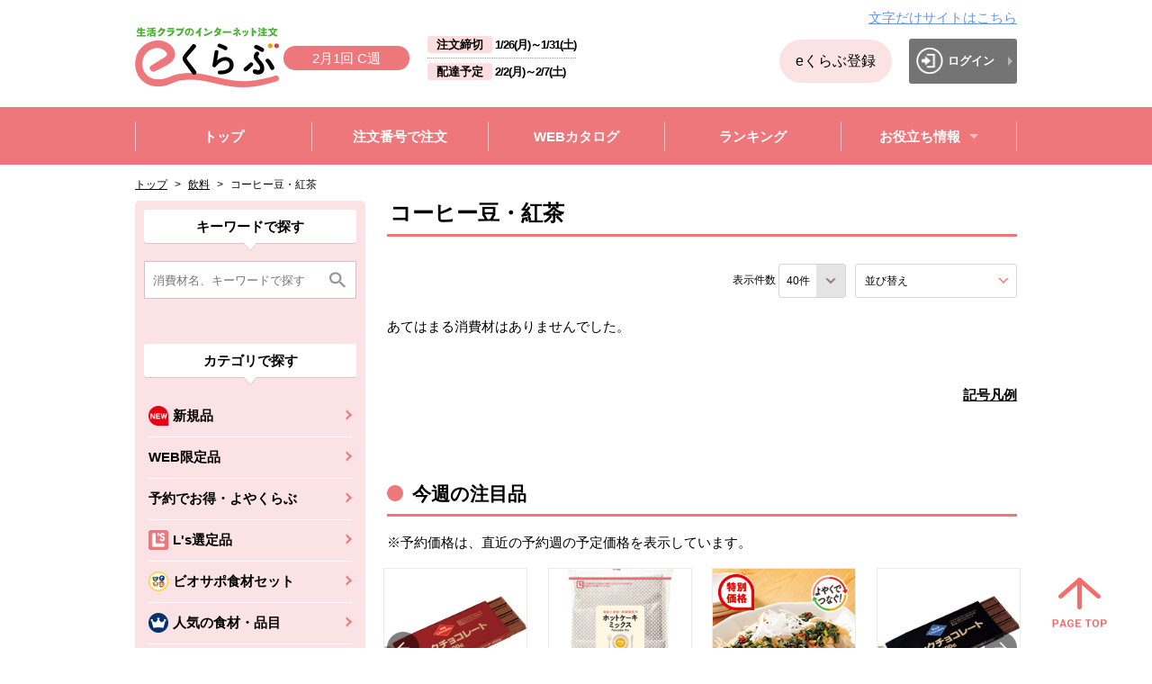

--- FILE ---
content_type: text/html;charset=UTF-8
request_url: https://shop.seikatsuclub.coop/search.html?CATE=e600-170&KKKSHU=202424
body_size: 552403
content:
<!doctype html>

<html lang="ja">

<head>

<meta charset="utf-8">
<!-- Google Tag Manager -->
<script>(function(w,d,s,l,i){w[l]=w[l]||[];w[l].push({'gtm.start':
new Date().getTime(),event:'gtm.js'});var f=d.getElementsByTagName(s)[0],
j=d.createElement(s),dl=l!='dataLayer'?'&l='+l:'';j.async=true;j.src=
'https://www.googletagmanager.com/gtm.js?id='+i+dl;f.parentNode.insertBefore(j,f);
})(window,document,'script','dataLayer','GTM-THXG6ZL');</script>

<script>(function(w,d,s,l,i){w[l]=w[l]||[];w[l].push({'gtm.start':
new Date().getTime(),event:'gtm.js'});var f=d.getElementsByTagName(s)[0],
j=d.createElement(s),dl=l!='dataLayer'?'&l='+l:'';j.async=true;j.src=
'https://www.googletagmanager.com/gtm.js?id='+i+dl;f.parentNode.insertBefore(j,f);
})(window,document,'script','dataLayer','GTM-PX38M7');</script>

<!-- End Google Tag Manager -->

<!-- Global site tag (gtag.js) - Google Analytics -->
<script async src="https://www.googletagmanager.com/gtag/js?id=UA-134946332-1"></script>
<script>
  window.dataLayer = window.dataLayer || [];
  function gtag(){dataLayer.push(arguments);}
  gtag('js', new Date());
  gtag('config', 'UA-134946332-1');
</script>

<script type="text/javascript">
    (function(c,l,a,r,i,t,y){
        c[a]=c[a]||function(){(c[a].q=c[a].q||[]).push(arguments)};
        t=l.createElement(r);t.async=1;t.src="https://www.clarity.ms/tag/"+i;
        y=l.getElementsByTagName(r)[0];y.parentNode.insertBefore(t,y);
    })(window, document, "clarity", "script", "cbz47f7k3c");
</script>




<!-- ヘッダ・メイン（左メニュー）・フッタ -->

<meta charset="utf-8">

<meta http-equiv="X-UA-Compatible" content="IE=edge">

<meta name="viewport" content="width=device-width,initial-scale=1.0,minimum-scale=1.0" />

<meta http-equiv="Pragma" content="no-cache">

<meta http-equiv="Cache-Control" content="no-store">

<meta http-equiv="Cache-Control" content="no-cache">

<meta http-equiv="Expires" content="-1">



<title>消費材検索結果｜生協の食材宅配 生活クラブのインターネット注文eくらぶ</title>

<meta name="keywords" content="生協,食材,宅配,eくらぶ">

<meta name="description" content="生活クラブの取り組み品目はこちら。生活クラブのインターネット注文「eくらぶ」は生協の食材宅配 生活クラブ生協が運営しています。">



<!-- CMS・Template CSS -->

<link rel="stylesheet" type="text/css" href="/excludes/eclub/_system/cms_Framework.css?v=scupd20260125062">

<!-- PJ用・業務Base CSS（Frame定義） -->

<link rel="stylesheet" type="text/css" href="/excludes/eclub/css/common/frame.css?v=scupd20260125062">

<!-- PJ用・業務共通 CSS（サイト描画） -->

<link rel="stylesheet" type="text/css" href="/excludes/eclub/css/common/cmn_layout.css?v=scupd20260125062">

<link rel="stylesheet" type="text/css" href="/excludes/eclub/css/common/negation.css?v=scupd20260125062">

<link rel="stylesheet" type="text/css" href="/excludes/eclub/css/common/normalize.css?v=scupd20260125062">

<link rel="stylesheet" type="text/css" href="/excludes/eclub/css/common/common.css?v=scupd20260125062">

<link rel="stylesheet" type="text/css" href="/excludes/eclub/css/common/slide.css?v=scupd20260125062">



<script type="text/javascript" src="/excludes/eclub/js/common/jquery-1.11.1.min.js?v=scupd20260125062"></script>



<!-- CMS・Template JS -->

<script type="text/javascript" src="/excludes/eclub/_system/cms_Framework.js?v=scupd20260125062"></script>

<!-- PJ用・業務共通 JS -->

<!--

<script type="text/javascript" src="/excludes/eclub/js/common/common.js?v=scupd20260125062"></script>

-->

<script type="text/javascript" src="/excludes/eclub/js/common/jquery.easie.js?v=scupd20260125062"></script>

<script type="text/javascript" src="/excludes/eclub/js/common/jquery.item-carousel.js?v=scupd20260125062"></script>

<script type="text/javascript" src="/excludes/eclub/js/common/jquery.matchHeight.js?v=scupd20260125062"></script>

<script type="text/javascript" src="/excludes/eclub/js/common/jquery.slide.js?v=scupd20260125062"></script>

<script type="text/javascript" src="/excludes/eclub/js/common/index.js?v=scupd20260125062"></script>

<script type="text/javascript" src="/excludes/eclub/js/common/common.js?v=scupd20260125062"></script>



<!-- SC_CSS -->

<link rel="stylesheet" href="/excludes/eclub/sc/css/sc_common.css?v=scupd20260125062">



<!-- SC_JS -->

<script src="/excludes/eclub/sc/js/sc_common.js?v=scupd20260125062"></script>



<!-- Template 共通CPNT読込 -->


<!-- 共通コンポーネント -->

<!-- 固有CSS -->
<link rel="stylesheet" href="/excludes/eclub/css/common/common_fo.css?v=scupd20260125062">

<!-- 固有JS -->
<script src="/excludes/eclub/js/common/jquery.tablefix_1.0.0.js?v=scupd20260125062"></script>
<script src="/excludes/eclub/js/common/script.js?v=scupd20260125062"></script>
<script src="/excludes/eclub/js/common/script_sek.js?v=scupd20260125062"></script>
<script src="/excludes/eclub/js/common/script_sst.js?v=scupd20260125062"></script>
<script src="/excludes/eclub/js/common/list.js?v=scupd20260125062"></script>





<!-- ページ自由記述 -->





<link rel="shortcut icon" href="/excludes/eclub/favicon/favicon.png" />
<link rel="icon" type="image/vnd.microsoft.icon" href="/excludes/eclub/favicon/favicon.png">
<link rel="apple-touch-icon" href="/excludes/eclub/favicon/apple-touch-icon.png" sizes="180x180">
<link rel="icon" type="image/png" href="/excludes/eclub/favicon/android-touch-icon.png" sizes="192x192">




</head>

<body>

<!-- Google Tag Manager (noscript) -->
<noscript><iframe src="https://www.googletagmanager.com/ns.html?id=GTM-THXG6ZL"
height="0" width="0" style="display:none;visibility:hidden"></iframe></noscript>

<noscript><iframe src="https://www.googletagmanager.com/ns.html?id=GTM-PX38M7"
height="0" width="0" style="display:none;visibility:hidden"></iframe></noscript>

<!-- End Google Tag Manager (noscript) -->




	<div id="fwCms_wrapper">

		<div class="fwCms_box frame_HD" frame_id="HD">

		<!-- -->

<!-- -->

<!--２企画同時注文時の吹き出し（左下）START-->

<!--２企画同時注文時の吹き出し（左下）END-->
<div class="header-wrapper--fixed">
    <div class="c-reader">
      <a id="page-top">
        ページの先頭です。
      </a>
    </div>
    <div>
      <a class="c-skip-link" href="#main-contents-start">
        本文へジャンプする。
      </a>
    </div>
    <div class="c-ignore">
      本ウェブサイトを利用するには、JavaScriptおよびスタイルシートを有効にする必要があります。
    </div>

    <div  class="header-wrapper header-wrapper_sc ">
    <input type="hidden" id="cd_e_date" value="">
    <input type="hidden" id="cd_type" value="">
      <header  class="header ">
        <div class="header-contents header-contents_sc">
          <div class="header-contents__left">
            <div class="header__logo_under">
                <a class="checkCancel" href="/eclub_top.html">
                  <img src="/excludes/eclub/img/header__logo.png" alt="生活クラブのインターネット注文 eクラブ" class="header__logo-image">
                </a>
              <div class="sp-menu__button-wrapper">


<div class="header__week wd-100">
              <span>2月1回 C週</span>
            </div>
            </div>
            </div>
            <div class="pc-contents-image">


<div class="header__week">
              <span>2月1回 C週</span>
            </div>
            </div>
<div class="header-date">
              <div class="header-date__order-limit">
                <div class="header-date__headline">
                  注文締切
                </div>

<div class="header-date__datetime">
                  <span>1/26(月)</span>～<span>1/31(土)</span>
                </div>
              </div>
              <div class="header-date__delivary-date">
                <div class="header-date__headline">
                  配達予定
                </div>

<div class="header-date__datetime">
                  <span>2/2(月)</span>～<span>2/7(土)</span>
                </div>
              </div>
              <!-- /.header-date -->
            </div>
          </div>
          <div class="header-contents__right">
            <div class="header-textsite">
              <a class="header-textsitelink" href="/text/">文字だけサイトはこちら</a>
            </div>
<div class="serach-category-block__item--three-col sp-header_button_padding u-sp-dsp-n">
              <a class="sp-menu__button cart-button--incomplete-bg checkCancel u-ta-c u-td-n menu_margin_bottom0 member-entry-button" href="https://shop.seikatsuclub.coop/">eくらぶ登録</a>
            </div>
<div class="header-mypage">
              <a class="header__mypage-button header__login-button" href="/member/SEK0000.html">
                <span class="mypage-button">
                  <span class="mypage-button__icon">
                    <img src="/excludes/eclub/img/mypage-button__icon_n_login.png" alt="">
                  </span>
                  <span class="login-button__text">
                    ログイン
                  </span>
                </span>
              </a>
            </div>




<div class="sp-menu__button-wrapper">
            <a class="checkCancel" href="/member/SEK0000.html">
              <button class="u-mh-alpha  header-link-button-black header-link-button_border_sc">
                <span class="link-text">
                  <span class="header_menu_icon_sc">
                    <span class="c-reader">
                      ログイン
                    </span>
                    <img src="/excludes/eclub/img/icon_logoin.png" alt="ログイン">
                  </span>
                </span>
              </button>
            </a>
              </div>
            <div class="sp-menu__button-wrapper">
              <button type="button" class="sp-menu sp-menu-open js-sp-menu">
                <img src="/excludes/eclub/img/js-sp-menu__icon.png" alt="MENU">
              </button>
              <button type="button" class="sp-menu sp-menu-close js-sp-menu">
                <img src="/excludes/eclub/img/js-sp-menu-close__icon.png" alt="閉じる" class="sp-menu-close-image">
                <span class="sp-menu-close-text">
                  閉じる
                </span>
              </button>
            </div>

          </div>
          <!-- /.header-contents -->
        </div>
        <!-- /.header -->
      </header>
      <!-- /.header-wrapper -->
    </div>
    <!-- ハンバーガーメニュー -->
    <div  class="sp-menu-list-wrapper ">
      <ul class="sp-menu-list">




        <li class="sp-menu-list__item sp-menu-list__item-arrow">
          <a class="sp-menu-list__item-link checkCancel u-td-n modal-open_sc" modal-id="modal-category_search_gheader" href="#">
            カテゴリーから注文
          </a>
        </li>
        <li class="sp-menu-list__item sp-menu-list__item-arrow">
          <a class="sp-menu-list__item-link checkCancel u-td-n" href="/item_order.html">
            注文番号で注文
          </a>
        </li>
        <li class="sp-menu-list__item sp-menu-list__item-arrow">
          <a class="sp-menu-list__item-link checkCancel u-td-n" href="/webcatalog_list.html">
            WEBカタログ
          </a>
        </li>
        <li class="sp-menu-list__item sp-menu-list__item-arrow">
          <a class="sp-menu-list__item-link u-td-n modal-open_sc" href="javascript:void(0);" modal-id="modal-shuhzai_search">
            消費材検索
          </a>
        </li>
        <li class="sp-menu-list__item sp-menu-list__item-arrow">
          <a class="sp-menu-list__item-link checkCancel u-td-n" href="/order_favorite.html">
            お気に入りから注文
          </a>
        </li>
        <li class="sp-menu-list__item sp-menu-list__item-arrow">
          <a class="sp-menu-list__item-link checkCancel u-td-n" href="/guide/">
            ご利用ガイド
          </a>
        </li>
        <li class="sp-menu-list__item sp-menu-list__item-arrow">
          <a class="sp-menu-list__item-link checkCancel u-td-n" href="/faq">
            よくあるご質問
          </a>
        </li>
        <li class="sp-menu-list__item">
          <button type="button" class="js-sp-menu-list__item-toggle sp-menu-list__item-toggle-arrow sp-menu-list__item-toggle is-close">
            お役立ち情報
          </button>
          <div class="sp-toggle-menu-wrapper">
            <ul class="sp-toggle-menu">
              <li class="sp-toggle-menu__item">
                <a class="sp-toggle-menu__item-link checkCancel u-td-n" href="/qa">
                  消費材Q&amp;A
                </a>
              </li>
              <li class="sp-toggle-menu__item">
                <a class="sp-toggle-menu__item-link checkCancel u-td-n" href="/eclub_movie.html">
                  消費材のおいしい食べ方動画
                </a>
              </li>
              <li class="sp-toggle-menu__item">
                <a class="sp-toggle-menu__item-link checkCancel u-td-n" href="/regular_announce.html">
                  予約のカタログ「よやくらぶ」
                </a>
              </li>
              <li class="sp-toggle-menu__item">
                <a class="sp-toggle-menu__item-link checkCancel u-td-n" href="/vege-news.html">
                  今週の野菜情報
                </a>
              </li>
              <li class="sp-toggle-menu__item">
                <a class="sp-toggle-menu__item-link checkCancel u-td-n" href="/vege/">
                  生活クラブの野菜について
                </a>
              </li>
              <li class="sp-toggle-menu__item">
                <a class="sp-toggle-menu__item-link checkCancel u-td-n" href="/calendar.html">
                  生活クラブカレンダー
                </a>
              </li>
              <li class="sp-toggle-menu__item">
                <a class="sp-toggle-menu__item-link checkCancel u-td-n" href="/beef_check.html">
                  牛肉生産履歴の検索
                </a>
              </li>
              <li class="sp-toggle-menu__item">
                <a class="sp-toggle-menu__item-link checkCancel u-td-n" href="/reuse.html">
                  リユース方法のご案内
                </a>
              </li>
            </ul>
          </div>
        </li>
        <li class="sp-menu-list__item">
          <a target="_blank" class="sp-menu-list__item-link checkCancel u-td-n pad-left_20" href="https://radiation.seikatsuclub.coop/index.html">
          <img src="/excludes/eclub/img/index/blunk-link-icon.png" alt="別のウィンドウで開きます。" class="footer-before-contents__blank-icon">
            放射能検査結果データベース
            <span class="c-reader">
              別のウィンドウで開きます。
            </span>
          </a>
        </li>
        <li class="sp-menu-list__item">
          <a target="_blank" class="sp-menu-list__item-link checkCancel u-td-n pad-left_20" href="https://recipe.seikatsuclub.coop/">
          <img src="/excludes/eclub/img/index/blunk-link-icon.png" alt="別のウィンドウで開きます。" class="footer-before-contents__blank-icon">
            ビオサポレシピ
            <span class="c-reader">
              別のウィンドウで開きます。
            </span>
          </a>
        </li>
        <li class="sp-menu-list__item sp-menu-list__item-arrow">
          <a class="sp-menu-list__item-link checkCancel u-td-n" href="/eclub_top.html">
            eくらぶトップへ戻る
          </a>
        </li>
        <!-- ハンバーガーメニュー -->
      </ul>
    </div>
    <!-- 消費材を探すモーダル -->
    <div id="modal-shuhzai_search"  class="modal-window_sc ">
      <div id="modal-shuhzai_search__overlay" class="modal-window__overlay_sc">
      </div>
      <div id="modal-shuhzai_search__wrapper" class="modal-window__wrapper" role="dialog">
        <div id="modal-shuhzai_search__base" class="modal-window__base_sc" role="document">
          <button type="button" class="modal-close_sc">
            <img src="/excludes/eclub/img/modal-close.png" alt="閉じる" class="modal-close-image">
          </button>
          <div class="sp-search__modal modal-window__contents-wrapper modal-contents-data">
<span>
              <div class="sp-search__modal-head ">
                <form class="keyword-search__form" id="sp_search" action="/search.html">
                  <input class="keyword-search__text keyword-search__text_font" placeholder="消費材名、キーワードで探す" id="KWD" name="KWD" type="search" value="">
                  <input alt="検索" class="keyword-search__submit checkCancel" src="/excludes/eclub/img/index/sub-navigation__search-button.png" type="image" target_submit="sp_search">
                </form>
              </div>
              <!-- /.sub-navigation__keyword-search -->
            </span>
            <ul class="sp-search__modal-list">
<li class="sp-search__modal-grand-list">
                <a class="search__item-link--more sub-navigation__search-item-link sub-navigation__search-item-link--grand js-toggle-slide is-active" href="">
                  カテゴリで探す
                </a>
                <ul class="sub-navigation__list sub-navigation__list--first-child-active">
                  
                  <li class="sp-navigation__search-item">
                  
                    <a class="search__item-link--arrow sub-navigation__search-item-link sub-navigation__search-item-link--first checkCancel" href="/search.html?CATE=z001&amp;KKKSHU=202605">
                      <img alt="新規品" class="search__item-icon" src="/ito/e_category/202605/z001/z001_left_menu.png?v=scupd20260125062">
                      <span>
                         新規品
                      </span>
                    </a>
                    
                  </li>
                  <li class="sp-navigation__search-item">
                  
                    <a class="search__item-link--arrow sub-navigation__search-item-link sub-navigation__search-item-link--first checkCancel" href="/search.html?CATE=z002&amp;KKKSHU=202605">
                      
                      <span>
                         WEB限定品
                      </span>
                    </a>
                    
                  </li>
                  <li class="sp-navigation__search-item">
                  
                    <a class="search__item-link--arrow sub-navigation__search-item-link sub-navigation__search-item-link--first checkCancel" href="/regular_list.html">
                      
                      <span>
                         予約でお得・よやくらぶ
                      </span>
                    </a>
                    
                  </li>
                  <li class="sp-navigation__search-item">
                  
                    <a class="search__item-link--arrow sub-navigation__search-item-link sub-navigation__search-item-link--first checkCancel" href="/search.html?CATE=z003&amp;KKKSHU=202605">
                      <img alt="L&#39;s選定品" class="search__item-icon" src="/ito/e_category/202605/z003/z003_left_menu.png?v=scupd20260125062">
                      <span>
                         L&#39;s選定品
                      </span>
                    </a>
                    
                  </li>
                  <li class="sp-navigation__search-item">
                  
                    <a class="search__item-link--arrow sub-navigation__search-item-link sub-navigation__search-item-link--first checkCancel" href="/search.html?CATE=eN02&amp;KKKSHU=202605">
                      <img alt="ビオサポ食材セット" class="search__item-icon" src="/ito/e_category/999999/eN02/eN02_left_menu.png?v=scupd20260125062">
                      <span>
                         ビオサポ食材セット
                      </span>
                    </a>
                    
                  </li>
                  <li class="sp-navigation__search-item">
                  
                    <a class="search__item-link--arrow sub-navigation__search-item-link sub-navigation__search-item-link--first checkCancel" href="/search.html?CATE=eN40&amp;KKKSHU=202605">
                      <img alt="人気の食材・品目" class="search__item-icon" src="/ito/e_category/999999/eN40/eN40_left_menu.png?v=scupd20260125062">
                      <span>
                         人気の食材・品目
                      </span>
                    </a>
                    
                  </li>
                  <li class="sp-navigation__search-item">
                  
                    <a class="search__item-link--arrow sub-navigation__search-item-link sub-navigation__search-item-link--first checkCancel" href="/search.html?CATE=eN44&amp;KKKSHU=202605">
                      <img alt="【お試し・特別価格】" class="search__item-icon" src="/ito/e_category/999999/eN44/eN44_left_menu.png?v=scupd20260125062">
                      <span>
                         【お試し・特別価格】
                      </span>
                    </a>
                    
                  </li>
                  <li class="sp-navigation__search-item">
                  
                    <a class="search__item-link--arrow sub-navigation__search-item-link sub-navigation__search-item-link--first checkCancel" href="https://shop.seikatsuclub.coop/feature/2026/0503.html?GHID=0000006567&amp;KKKSHU=202605">
                      <img alt="今週のストックに！特集" class="search__item-icon" src="/ito/e_category/999999/eN50/eN50_left_menu.gif?v=scupd20260125062">
                      <span>
                         今週のストックに！特集
                      </span>
                    </a>
                    
                  </li>
                  <li class="sp-navigation__search-item">
                  
                    <a class="search__item-link--arrow sub-navigation__search-item-link sub-navigation__search-item-link--first checkCancel" href="/search.html?CATE=eN01&amp;KKKSHU=202605">
                      <img alt="防災用品(回転備蓄)" class="search__item-icon" src="/ito/e_category/999999/eN01/eN01_left_menu.png?v=scupd20260125062">
                      <span>
                         防災用品(回転備蓄)
                      </span>
                    </a>
                    
                  </li>
                  <li class="sp-navigation__search-item">
                  <a class="search__item-link--more sub-navigation__search-item-link sub-navigation__search-item-link--first js-toggle-slide" href="">
                      <img src="/ito/e_category/999999/eN06/eN06_left_menu.png?v=scupd20260125062" alt="美食百彩" class="search__item-icon">
                      <span>
                        美食百彩
                      </span>
                    </a>
                    
                    <ul class="sub-navigation__list sub-navigation__list--child">
                      <li class="sp-navigation__search-item">
                        <a class="search__item-link--arrow sub-navigation__search-item-link sub-navigation__search-item-link--second checkCancel" href="/search.html?CATE=eN06&amp;KKKSHU=202605">
                          すべて
                        </a>
                      </li>
                     
                      <li class="sp-navigation__search-item">
                        
                        <a class="search__item-link--arrow sub-navigation__search-item-link sub-navigation__search-item-link--second checkCancel" href="/search.html?CATE=eN06-N01&amp;KKKSHU=202605">
                          <span>
                            美食百彩
                          </span>
                        </a>
                        
                      </li>
                      <li class="sp-navigation__search-item">
                        
                        <a class="search__item-link--arrow sub-navigation__search-item-link sub-navigation__search-item-link--second checkCancel" href="/search.html?CATE=eN06-N02&amp;KKKSHU=202605">
                          <span>
                            美食百彩SELECT
                          </span>
                        </a>
                        
                      </li>
                    </ul>
                  </li>
                  <li class="sp-navigation__search-item">
                  
                    <a class="search__item-link--arrow sub-navigation__search-item-link sub-navigation__search-item-link--first checkCancel" href="/search.html?CATE=z004&amp;KKKSHU=202605">
                      <img alt="すべての食品" class="search__item-icon" src="/ito/e_category/202605/z004/z004_left_menu.png?v=scupd20260125062">
                      <span>
                         すべての食品
                      </span>
                    </a>
                    
                  </li>
                  <li class="sp-navigation__search-item">
                  <a class="search__item-link--more sub-navigation__search-item-link sub-navigation__search-item-link--first js-toggle-slide" href="">
                      <img src="/ito/e_category/999999/e140/e140_left_menu.gif?v=scupd20260125062" alt="果物・野菜" class="search__item-icon">
                      <span>
                        果物・野菜
                      </span>
                    </a>
                    
                    <ul class="sub-navigation__list sub-navigation__list--child">
                      <li class="sp-navigation__search-item">
                        <a class="search__item-link--arrow sub-navigation__search-item-link sub-navigation__search-item-link--second checkCancel" href="/search.html?CATE=e140&amp;KKKSHU=202605">
                          すべて
                        </a>
                      </li>
                     
                      <li class="sp-navigation__search-item">
                        
                        <a class="search__item-link--arrow sub-navigation__search-item-link sub-navigation__search-item-link--second checkCancel" href="/search.html?CATE=e140-110&amp;KKKSHU=202605">
                          <span>
                            果物
                          </span>
                        </a>
                        
                      </li>
                      <li class="sp-navigation__search-item">
                        
                        <a class="search__item-link--arrow sub-navigation__search-item-link sub-navigation__search-item-link--second checkCancel" href="/search.html?CATE=e140-120&amp;KKKSHU=202605">
                          <span>
                            セット野菜
                          </span>
                        </a>
                        
                      </li>
                      <li class="sp-navigation__search-item">
                        
                        <a class="search__item-link--arrow sub-navigation__search-item-link sub-navigation__search-item-link--second checkCancel" href="/search.html?CATE=e140-130&amp;KKKSHU=202605">
                          <span>
                            葉物
                          </span>
                        </a>
                        
                      </li>
                      <li class="sp-navigation__search-item">
                        
                        <a class="search__item-link--arrow sub-navigation__search-item-link sub-navigation__search-item-link--second checkCancel" href="/search.html?CATE=e140-140&amp;KKKSHU=202605">
                          <span>
                            果菜
                          </span>
                        </a>
                        
                      </li>
                      <li class="sp-navigation__search-item">
                        
                        <a class="search__item-link--arrow sub-navigation__search-item-link sub-navigation__search-item-link--second checkCancel" href="/search.html?CATE=e140-150&amp;KKKSHU=202605">
                          <span>
                            根菜
                          </span>
                        </a>
                        
                      </li>
                      <li class="sp-navigation__search-item">
                        
                        <a class="search__item-link--arrow sub-navigation__search-item-link sub-navigation__search-item-link--second checkCancel" href="/search.html?CATE=e140-160&amp;KKKSHU=202605">
                          <span>
                            豆
                          </span>
                        </a>
                        
                      </li>
                      <li class="sp-navigation__search-item">
                        
                        <a class="search__item-link--arrow sub-navigation__search-item-link sub-navigation__search-item-link--second checkCancel" href="/search.html?CATE=e140-170&amp;KKKSHU=202605">
                          <span>
                            きのこ
                          </span>
                        </a>
                        
                      </li>
                      <li class="sp-navigation__search-item">
                        
                        <a class="search__item-link--arrow sub-navigation__search-item-link sub-navigation__search-item-link--second checkCancel" href="/search.html?CATE=e140-180&amp;KKKSHU=202605">
                          <span>
                            香味野菜ほか
                          </span>
                        </a>
                        
                      </li>
                      <li class="sp-navigation__search-item">
                        
                        <a class="search__item-link--arrow sub-navigation__search-item-link sub-navigation__search-item-link--second checkCancel" href="/search.html?CATE=e140-190&amp;KKKSHU=202605">
                          <span>
                            冷凍野菜
                          </span>
                        </a>
                        
                      </li>
                      <li class="sp-navigation__search-item">
                        
                        <a class="search__item-link--arrow sub-navigation__search-item-link sub-navigation__search-item-link--second checkCancel" href="/search.html?CATE=e140-200&amp;KKKSHU=202605">
                          <span>
                            ドライフルーツ
                          </span>
                        </a>
                        
                      </li>
                      <li class="sp-navigation__search-item">
                        
                        <a class="search__item-link--arrow sub-navigation__search-item-link sub-navigation__search-item-link--second checkCancel" href="/search.html?CATE=e140-210&amp;KKKSHU=202605">
                          <span>
                            ナッツ類（ｱｰﾓﾝﾄﾞ・ﾋﾟｽﾀﾁｵ）、栗
                          </span>
                        </a>
                        
                      </li>
                      <li class="sp-navigation__search-item">
                        
                        <a class="search__item-link--arrow sub-navigation__search-item-link sub-navigation__search-item-link--second checkCancel" href="/search.html?CATE=e140-220&amp;KKKSHU=202605">
                          <span>
                            花・苗・種
                          </span>
                        </a>
                        
                      </li>
                    </ul>
                  </li>
                  <li class="sp-navigation__search-item">
                  <a class="search__item-link--more sub-navigation__search-item-link sub-navigation__search-item-link--first js-toggle-slide" href="">
                      <img src="/ito/e_category/999999/e160/e160_left_menu.gif?v=scupd20260125062" alt="精肉･ハム･ソーセージ" class="search__item-icon">
                      <span>
                        精肉･ハム･ソーセージ
                      </span>
                    </a>
                    
                    <ul class="sub-navigation__list sub-navigation__list--child">
                      <li class="sp-navigation__search-item">
                        <a class="search__item-link--arrow sub-navigation__search-item-link sub-navigation__search-item-link--second checkCancel" href="/search.html?CATE=e160&amp;KKKSHU=202605">
                          すべて
                        </a>
                      </li>
                     
                      <li class="sp-navigation__search-item">
                        
                        <a class="search__item-link--arrow sub-navigation__search-item-link sub-navigation__search-item-link--second checkCancel" href="/search.html?CATE=e160-110&amp;KKKSHU=202605">
                          <span>
                            鶏肉
                          </span>
                        </a>
                        
                      </li>
                      <li class="sp-navigation__search-item">
                        
                        <a class="search__item-link--arrow sub-navigation__search-item-link sub-navigation__search-item-link--second checkCancel" href="/search.html?CATE=e160-120&amp;KKKSHU=202605">
                          <span>
                            豚肉
                          </span>
                        </a>
                        
                      </li>
                      <li class="sp-navigation__search-item">
                        
                        <a class="search__item-link--arrow sub-navigation__search-item-link sub-navigation__search-item-link--second checkCancel" href="/search.html?CATE=e160-130&amp;KKKSHU=202605">
                          <span>
                            牛肉
                          </span>
                        </a>
                        
                      </li>
                      <li class="sp-navigation__search-item">
                        
                        <a class="search__item-link--arrow sub-navigation__search-item-link sub-navigation__search-item-link--second checkCancel" href="/search.html?CATE=e160-140&amp;KKKSHU=202605">
                          <span>
                            ハム・ベーコン
                          </span>
                        </a>
                        
                      </li>
                      <li class="sp-navigation__search-item">
                        
                        <a class="search__item-link--arrow sub-navigation__search-item-link sub-navigation__search-item-link--second checkCancel" href="/search.html?CATE=e160-150&amp;KKKSHU=202605">
                          <span>
                            ウインナー・ソーセージ
                          </span>
                        </a>
                        
                      </li>
                      <li class="sp-navigation__search-item">
                        
                        <a class="search__item-link--arrow sub-navigation__search-item-link sub-navigation__search-item-link--second checkCancel" href="/search.html?CATE=e160-160&amp;KKKSHU=202605">
                          <span>
                            味付肉・もつ鍋肉等加工品
                          </span>
                        </a>
                        
                      </li>
                    </ul>
                  </li>
                  <li class="sp-navigation__search-item">
                  <a class="search__item-link--more sub-navigation__search-item-link sub-navigation__search-item-link--first js-toggle-slide" href="">
                      <img src="/ito/e_category/999999/e180/e180_left_menu.gif?v=scupd20260125062" alt="魚介・練りもの" class="search__item-icon">
                      <span>
                        魚介・練りもの
                      </span>
                    </a>
                    
                    <ul class="sub-navigation__list sub-navigation__list--child">
                      <li class="sp-navigation__search-item">
                        <a class="search__item-link--arrow sub-navigation__search-item-link sub-navigation__search-item-link--second checkCancel" href="/search.html?CATE=e180&amp;KKKSHU=202605">
                          すべて
                        </a>
                      </li>
                     
                      <li class="sp-navigation__search-item">
                        
                        <a class="search__item-link--arrow sub-navigation__search-item-link sub-navigation__search-item-link--second checkCancel" href="/search.html?CATE=e180-110&amp;KKKSHU=202605">
                          <span>
                            小魚・丸もの・セットもの
                          </span>
                        </a>
                        
                      </li>
                      <li class="sp-navigation__search-item">
                        
                        <a class="search__item-link--arrow sub-navigation__search-item-link sub-navigation__search-item-link--second checkCancel" href="/search.html?CATE=e180-120&amp;KKKSHU=202605">
                          <span>
                            生食
                          </span>
                        </a>
                        
                      </li>
                      <li class="sp-navigation__search-item">
                        
                        <a class="search__item-link--arrow sub-navigation__search-item-link sub-navigation__search-item-link--second checkCancel" href="/search.html?CATE=e180-130&amp;KKKSHU=202605">
                          <span>
                            切り身・フィレ
                          </span>
                        </a>
                        
                      </li>
                      <li class="sp-navigation__search-item">
                        
                        <a class="search__item-link--arrow sub-navigation__search-item-link sub-navigation__search-item-link--second checkCancel" href="/search.html?CATE=e180-140&amp;KKKSHU=202605">
                          <span>
                            えび・かに・いか・たこ
                          </span>
                        </a>
                        
                      </li>
                      <li class="sp-navigation__search-item">
                        
                        <a class="search__item-link--arrow sub-navigation__search-item-link sub-navigation__search-item-link--second checkCancel" href="/search.html?CATE=e180-150&amp;KKKSHU=202605">
                          <span>
                            貝類
                          </span>
                        </a>
                        
                      </li>
                      <li class="sp-navigation__search-item">
                        
                        <a class="search__item-link--arrow sub-navigation__search-item-link sub-navigation__search-item-link--second checkCancel" href="/search.html?CATE=e180-160&amp;KKKSHU=202605">
                          <span>
                            塩干品・漬け魚
                          </span>
                        </a>
                        
                      </li>
                      <li class="sp-navigation__search-item">
                        
                        <a class="search__item-link--arrow sub-navigation__search-item-link sub-navigation__search-item-link--second checkCancel" href="/search.html?CATE=e180-170&amp;KKKSHU=202605">
                          <span>
                            調理済み（焼魚・煮付・南蛮漬等）
                          </span>
                        </a>
                        
                      </li>
                      <li class="sp-navigation__search-item">
                        
                        <a class="search__item-link--arrow sub-navigation__search-item-link sub-navigation__search-item-link--second checkCancel" href="/search.html?CATE=e180-180&amp;KKKSHU=202605">
                          <span>
                            練り物・おさかなソーセージ
                          </span>
                        </a>
                        
                      </li>
                    </ul>
                  </li>
                  <li class="sp-navigation__search-item">
                  <a class="search__item-link--more sub-navigation__search-item-link sub-navigation__search-item-link--first js-toggle-slide" href="">
                      <img src="/ito/e_category/999999/e200/e200_left_menu.gif?v=scupd20260125062" alt="米・穀類" class="search__item-icon">
                      <span>
                        米・穀類
                      </span>
                    </a>
                    
                    <ul class="sub-navigation__list sub-navigation__list--child">
                      <li class="sp-navigation__search-item">
                        <a class="search__item-link--arrow sub-navigation__search-item-link sub-navigation__search-item-link--second checkCancel" href="/search.html?CATE=e200&amp;KKKSHU=202605">
                          すべて
                        </a>
                      </li>
                     
                      <li class="sp-navigation__search-item">
                        
                        <a class="search__item-link--arrow sub-navigation__search-item-link sub-navigation__search-item-link--second checkCancel" href="/search.html?CATE=e200-110&amp;KKKSHU=202605">
                          <span>
                            米
                          </span>
                        </a>
                        
                      </li>
                      <li class="sp-navigation__search-item">
                        
                        <a class="search__item-link--arrow sub-navigation__search-item-link sub-navigation__search-item-link--second checkCancel" href="/search.html?CATE=e200-120&amp;KKKSHU=202605">
                          <span>
                            穀類
                          </span>
                        </a>
                        
                      </li>
                    </ul>
                  </li>
                  <li class="sp-navigation__search-item">
                  <a class="search__item-link--more sub-navigation__search-item-link sub-navigation__search-item-link--first js-toggle-slide" href="">
                      <img src="/ito/e_category/999999/e220/e220_left_menu.gif?v=scupd20260125062" alt="牛乳・乳製品・卵" class="search__item-icon">
                      <span>
                        牛乳・乳製品・卵
                      </span>
                    </a>
                    
                    <ul class="sub-navigation__list sub-navigation__list--child">
                      <li class="sp-navigation__search-item">
                        <a class="search__item-link--arrow sub-navigation__search-item-link sub-navigation__search-item-link--second checkCancel" href="/search.html?CATE=e220&amp;KKKSHU=202605">
                          すべて
                        </a>
                      </li>
                     
                      <li class="sp-navigation__search-item">
                        
                        <a class="search__item-link--arrow sub-navigation__search-item-link sub-navigation__search-item-link--second checkCancel" href="/search.html?CATE=e220-110&amp;KKKSHU=202605">
                          <span>
                            牛乳
                          </span>
                        </a>
                        
                      </li>
                      <li class="sp-navigation__search-item">
                        
                        <a class="search__item-link--arrow sub-navigation__search-item-link sub-navigation__search-item-link--second checkCancel" href="/search.html?CATE=e220-120&amp;KKKSHU=202605">
                          <span>
                            ヨーグルト
                          </span>
                        </a>
                        
                      </li>
                      <li class="sp-navigation__search-item">
                        
                        <a class="search__item-link--arrow sub-navigation__search-item-link sub-navigation__search-item-link--second checkCancel" href="/search.html?CATE=e220-130&amp;KKKSHU=202605">
                          <span>
                            チーズ・バター
                          </span>
                        </a>
                        
                      </li>
                      <li class="sp-navigation__search-item">
                        
                        <a class="search__item-link--arrow sub-navigation__search-item-link sub-navigation__search-item-link--second checkCancel" href="/search.html?CATE=e220-140&amp;KKKSHU=202605">
                          <span>
                            卵
                          </span>
                        </a>
                        
                      </li>
                    </ul>
                  </li>
                  <li class="sp-navigation__search-item">
                  <a class="search__item-link--more sub-navigation__search-item-link sub-navigation__search-item-link--first js-toggle-slide" href="">
                      <img src="/ito/e_category/999999/e320/e320_left_menu.gif?v=scupd20260125062" alt="納豆・こんにゃく" class="search__item-icon">
                      <span>
                        納豆・こんにゃく
                      </span>
                    </a>
                    
                    <ul class="sub-navigation__list sub-navigation__list--child">
                      <li class="sp-navigation__search-item">
                        <a class="search__item-link--arrow sub-navigation__search-item-link sub-navigation__search-item-link--second checkCancel" href="/search.html?CATE=e320&amp;KKKSHU=202605">
                          すべて
                        </a>
                      </li>
                     
                      <li class="sp-navigation__search-item">
                        
                        <a class="search__item-link--arrow sub-navigation__search-item-link sub-navigation__search-item-link--second checkCancel" href="/search.html?CATE=e320-120&amp;KKKSHU=202605">
                          <span>
                            納豆・こんにゃく
                          </span>
                        </a>
                        
                      </li>
                    </ul>
                  </li>
                  <li class="sp-navigation__search-item">
                  <a class="search__item-link--more sub-navigation__search-item-link sub-navigation__search-item-link--first js-toggle-slide" href="">
                      <img src="/ito/e_category/999999/e400/e400_left_menu.gif?v=scupd20260125062" alt="ジャム･スプレッド･シリアル" class="search__item-icon">
                      <span>
                        ジャム･スプレッド･シリアル
                      </span>
                    </a>
                    
                    <ul class="sub-navigation__list sub-navigation__list--child">
                      <li class="sp-navigation__search-item">
                        <a class="search__item-link--arrow sub-navigation__search-item-link sub-navigation__search-item-link--second checkCancel" href="/search.html?CATE=e400&amp;KKKSHU=202605">
                          すべて
                        </a>
                      </li>
                     
                      <li class="sp-navigation__search-item">
                        
                        <a class="search__item-link--arrow sub-navigation__search-item-link sub-navigation__search-item-link--second checkCancel" href="/search.html?CATE=e400-110&amp;KKKSHU=202605">
                          <span>
                            マーガリン・ジャム・スプレッド
                          </span>
                        </a>
                        
                      </li>
                      <li class="sp-navigation__search-item">
                        
                        <a class="search__item-link--arrow sub-navigation__search-item-link sub-navigation__search-item-link--second checkCancel" href="/search.html?CATE=e400-120&amp;KKKSHU=202605">
                          <span>
                            はちみつ、ﾒｰﾌﾟﾙｼﾛｯﾌﾟ
                          </span>
                        </a>
                        
                      </li>
                    </ul>
                  </li>
                  <li class="sp-navigation__search-item">
                  <a class="search__item-link--more sub-navigation__search-item-link sub-navigation__search-item-link--first js-toggle-slide" href="">
                      <img src="/ito/e_category/999999/e420/e420_left_menu.gif?v=scupd20260125062" alt="軽食・麺セット" class="search__item-icon">
                      <span>
                        軽食・麺セット
                      </span>
                    </a>
                    
                    <ul class="sub-navigation__list sub-navigation__list--child">
                      <li class="sp-navigation__search-item">
                        <a class="search__item-link--arrow sub-navigation__search-item-link sub-navigation__search-item-link--second checkCancel" href="/search.html?CATE=e420&amp;KKKSHU=202605">
                          すべて
                        </a>
                      </li>
                     
                      <li class="sp-navigation__search-item">
                        
                        <a class="search__item-link--arrow sub-navigation__search-item-link sub-navigation__search-item-link--second checkCancel" href="/search.html?CATE=e420-110&amp;KKKSHU=202605">
                          <span>
                            軽食
                          </span>
                        </a>
                        
                      </li>
                      <li class="sp-navigation__search-item">
                        
                        <a class="search__item-link--arrow sub-navigation__search-item-link sub-navigation__search-item-link--second checkCancel" href="/search.html?CATE=e420-130&amp;KKKSHU=202605">
                          <span>
                            うどん、ラーメン、パスタ
                          </span>
                        </a>
                        
                      </li>
                      <li class="sp-navigation__search-item">
                        
                        <a class="search__item-link--arrow sub-navigation__search-item-link sub-navigation__search-item-link--second checkCancel" href="/search.html?CATE=e420-140&amp;KKKSHU=202605">
                          <span>
                            ピザ類
                          </span>
                        </a>
                        
                      </li>
                      <li class="sp-navigation__search-item">
                        
                        <a class="search__item-link--arrow sub-navigation__search-item-link sub-navigation__search-item-link--second checkCancel" href="/search.html?CATE=e420-150&amp;KKKSHU=202605">
                          <span>
                            焼飯・炊き込みごはん
                          </span>
                        </a>
                        
                      </li>
                      <li class="sp-navigation__search-item">
                        
                        <a class="search__item-link--arrow sub-navigation__search-item-link sub-navigation__search-item-link--second checkCancel" href="/search.html?CATE=e420-170&amp;KKKSHU=202605">
                          <span>
                            白飯・餅
                          </span>
                        </a>
                        
                      </li>
                      <li class="sp-navigation__search-item">
                        
                        <a class="search__item-link--arrow sub-navigation__search-item-link sub-navigation__search-item-link--second checkCancel" href="/search.html?CATE=e420-180&amp;KKKSHU=202605">
                          <span>
                            おにぎり・寿司
                          </span>
                        </a>
                        
                      </li>
                    </ul>
                  </li>
                  <li class="sp-navigation__search-item">
                  <a class="search__item-link--more sub-navigation__search-item-link sub-navigation__search-item-link--first js-toggle-slide" href="">
                      <img src="/ito/e_category/999999/e430/e430_left_menu.gif?v=scupd20260125062" alt="美食百彩" class="search__item-icon">
                      <span>
                        美食百彩
                      </span>
                    </a>
                    
                    <ul class="sub-navigation__list sub-navigation__list--child">
                      <li class="sp-navigation__search-item">
                        <a class="search__item-link--arrow sub-navigation__search-item-link sub-navigation__search-item-link--second checkCancel" href="/search.html?CATE=e430&amp;KKKSHU=202605">
                          すべて
                        </a>
                      </li>
                     
                      <li class="sp-navigation__search-item">
                        
                        <a class="search__item-link--arrow sub-navigation__search-item-link sub-navigation__search-item-link--second checkCancel" href="/search.html?CATE=e430-110&amp;KKKSHU=202605">
                          <span>
                            美食百彩
                          </span>
                        </a>
                        
                      </li>
                    </ul>
                  </li>
                  <li class="sp-navigation__search-item">
                  <a class="search__item-link--more sub-navigation__search-item-link sub-navigation__search-item-link--first js-toggle-slide" href="">
                      <img src="/ito/e_category/999999/e450/e450_left_menu.gif?v=scupd20260125062" alt="惣菜・おかず" class="search__item-icon">
                      <span>
                        惣菜・おかず
                      </span>
                    </a>
                    
                    <ul class="sub-navigation__list sub-navigation__list--child">
                      <li class="sp-navigation__search-item">
                        <a class="search__item-link--arrow sub-navigation__search-item-link sub-navigation__search-item-link--second checkCancel" href="/search.html?CATE=e450&amp;KKKSHU=202605">
                          すべて
                        </a>
                      </li>
                     
                      <li class="sp-navigation__search-item">
                        
                        <a class="search__item-link--arrow sub-navigation__search-item-link sub-navigation__search-item-link--second checkCancel" href="/search.html?CATE=e450-110&amp;KKKSHU=202605">
                          <span>
                            ビオサポ食材セット
                          </span>
                        </a>
                        
                      </li>
                      <li class="sp-navigation__search-item">
                        
                        <a class="search__item-link--arrow sub-navigation__search-item-link sub-navigation__search-item-link--second checkCancel" href="/search.html?CATE=e450-120&amp;KKKSHU=202605">
                          <span>
                            お弁当用ミニ惣菜
                          </span>
                        </a>
                        
                      </li>
                      <li class="sp-navigation__search-item">
                        
                        <a class="search__item-link--arrow sub-navigation__search-item-link sub-navigation__search-item-link--second checkCancel" href="/search.html?CATE=e450-130&amp;KKKSHU=202605">
                          <span>
                            中華風（餃子・焼売など）
                          </span>
                        </a>
                        
                      </li>
                      <li class="sp-navigation__search-item">
                        
                        <a class="search__item-link--arrow sub-navigation__search-item-link sub-navigation__search-item-link--second checkCancel" href="/search.html?CATE=e450-140&amp;KKKSHU=202605">
                          <span>
                            洋風（コロッケ・ハンバーグなど）
                          </span>
                        </a>
                        
                      </li>
                      <li class="sp-navigation__search-item">
                        
                        <a class="search__item-link--arrow sub-navigation__search-item-link sub-navigation__search-item-link--second checkCancel" href="/search.html?CATE=e450-150&amp;KKKSHU=202605">
                          <span>
                            和風
                          </span>
                        </a>
                        
                      </li>
                      <li class="sp-navigation__search-item">
                        
                        <a class="search__item-link--arrow sub-navigation__search-item-link sub-navigation__search-item-link--second checkCancel" href="/search.html?CATE=e450-170&amp;KKKSHU=202605">
                          <span>
                            魚介ﾌﾗｲ（衣付き）
                          </span>
                        </a>
                        
                      </li>
                      <li class="sp-navigation__search-item">
                        
                        <a class="search__item-link--arrow sub-navigation__search-item-link sub-navigation__search-item-link--second checkCancel" href="/search.html?CATE=e450-180&amp;KKKSHU=202605">
                          <span>
                            カレー・シチュー・味噌汁・スープ
                          </span>
                        </a>
                        
                      </li>
                      <li class="sp-navigation__search-item">
                        
                        <a class="search__item-link--arrow sub-navigation__search-item-link sub-navigation__search-item-link--second checkCancel" href="/search.html?CATE=e450-190&amp;KKKSHU=202605">
                          <span>
                            サラダ惣菜
                          </span>
                        </a>
                        
                      </li>
                      <li class="sp-navigation__search-item">
                        
                        <a class="search__item-link--arrow sub-navigation__search-item-link sub-navigation__search-item-link--second checkCancel" href="/search.html?CATE=e450-200&amp;KKKSHU=202605">
                          <span>
                            炊き込みご飯・丼の素・パスタソース
                          </span>
                        </a>
                        
                      </li>
                      <li class="sp-navigation__search-item">
                        
                        <a class="search__item-link--arrow sub-navigation__search-item-link sub-navigation__search-item-link--second checkCancel" href="/search.html?CATE=e450-210&amp;KKKSHU=202605">
                          <span>
                            佃煮・ふりかけ・ちりめん・鮭フレーク
                          </span>
                        </a>
                        
                      </li>
                      <li class="sp-navigation__search-item">
                        
                        <a class="search__item-link--arrow sub-navigation__search-item-link sub-navigation__search-item-link--second checkCancel" href="/search.html?CATE=e450-220&amp;KKKSHU=202605">
                          <span>
                            漬物・キムチ
                          </span>
                        </a>
                        
                      </li>
                      <li class="sp-navigation__search-item">
                        
                        <a class="search__item-link--arrow sub-navigation__search-item-link sub-navigation__search-item-link--second checkCancel" href="/search.html?CATE=e450-240&amp;KKKSHU=202605">
                          <span>
                            お弁当・おかずセット
                          </span>
                        </a>
                        
                      </li>
                    </ul>
                  </li>
                  <li class="sp-navigation__search-item">
                  <a class="search__item-link--more sub-navigation__search-item-link sub-navigation__search-item-link--first js-toggle-slide" href="">
                      <img src="/ito/e_category/999999/e470/e470_left_menu.gif?v=scupd20260125062" alt="生麺・乾麺・パスタ" class="search__item-icon">
                      <span>
                        生麺・乾麺・パスタ
                      </span>
                    </a>
                    
                    <ul class="sub-navigation__list sub-navigation__list--child">
                      <li class="sp-navigation__search-item">
                        <a class="search__item-link--arrow sub-navigation__search-item-link sub-navigation__search-item-link--second checkCancel" href="/search.html?CATE=e470&amp;KKKSHU=202605">
                          すべて
                        </a>
                      </li>
                     
                      <li class="sp-navigation__search-item">
                        
                        <a class="search__item-link--arrow sub-navigation__search-item-link sub-navigation__search-item-link--second checkCancel" href="/search.html?CATE=e470-110&amp;KKKSHU=202605">
                          <span>
                            生麺（そば・うどん・パスタ）
                          </span>
                        </a>
                        
                      </li>
                      <li class="sp-navigation__search-item">
                        
                        <a class="search__item-link--arrow sub-navigation__search-item-link sub-navigation__search-item-link--second checkCancel" href="/search.html?CATE=e470-130&amp;KKKSHU=202605">
                          <span>
                            乾麺（そば・うどん・そうめん他）
                          </span>
                        </a>
                        
                      </li>
                      <li class="sp-navigation__search-item">
                        
                        <a class="search__item-link--arrow sub-navigation__search-item-link sub-navigation__search-item-link--second checkCancel" href="/search.html?CATE=e470-140&amp;KKKSHU=202605">
                          <span>
                            乾麺（パスタ）
                          </span>
                        </a>
                        
                      </li>
                      <li class="sp-navigation__search-item">
                        
                        <a class="search__item-link--arrow sub-navigation__search-item-link sub-navigation__search-item-link--second checkCancel" href="/search.html?CATE=e470-150&amp;KKKSHU=202605">
                          <span>
                            中華麺
                          </span>
                        </a>
                        
                      </li>
                    </ul>
                  </li>
                  <li class="sp-navigation__search-item">
                  <a class="search__item-link--more sub-navigation__search-item-link sub-navigation__search-item-link--first js-toggle-slide" href="">
                      <img src="/ito/e_category/999999/e500/e500_left_menu.gif?v=scupd20260125062" alt="調味料" class="search__item-icon">
                      <span>
                        調味料
                      </span>
                    </a>
                    
                    <ul class="sub-navigation__list sub-navigation__list--child">
                      <li class="sp-navigation__search-item">
                        <a class="search__item-link--arrow sub-navigation__search-item-link sub-navigation__search-item-link--second checkCancel" href="/search.html?CATE=e500&amp;KKKSHU=202605">
                          すべて
                        </a>
                      </li>
                     
                      <li class="sp-navigation__search-item">
                        
                        <a class="search__item-link--arrow sub-navigation__search-item-link sub-navigation__search-item-link--second checkCancel" href="/search.html?CATE=e500-105&amp;KKKSHU=202605">
                          <span>
                            本みりん・料理酒
                          </span>
                        </a>
                        
                      </li>
                      <li class="sp-navigation__search-item">
                        
                        <a class="search__item-link--arrow sub-navigation__search-item-link sub-navigation__search-item-link--second checkCancel" href="/search.html?CATE=e500-110&amp;KKKSHU=202605">
                          <span>
                            味噌・醤油・酢・みりん
                          </span>
                        </a>
                        
                      </li>
                      <li class="sp-navigation__search-item">
                        
                        <a class="search__item-link--arrow sub-navigation__search-item-link sub-navigation__search-item-link--second checkCancel" href="/search.html?CATE=e500-120&amp;KKKSHU=202605">
                          <span>
                            塩・砂糖・食用油
                          </span>
                        </a>
                        
                      </li>
                      <li class="sp-navigation__search-item">
                        
                        <a class="search__item-link--arrow sub-navigation__search-item-link sub-navigation__search-item-link--second checkCancel" href="/search.html?CATE=e500-130&amp;KKKSHU=202605">
                          <span>
                            ケチャップ・マヨネーズ・ソース
                          </span>
                        </a>
                        
                      </li>
                      <li class="sp-navigation__search-item">
                        
                        <a class="search__item-link--arrow sub-navigation__search-item-link sub-navigation__search-item-link--second checkCancel" href="/search.html?CATE=e500-140&amp;KKKSHU=202605">
                          <span>
                            オリーブオイル・ドレッシング
                          </span>
                        </a>
                        
                      </li>
                      <li class="sp-navigation__search-item">
                        
                        <a class="search__item-link--arrow sub-navigation__search-item-link sub-navigation__search-item-link--second checkCancel" href="/search.html?CATE=e500-150&amp;KKKSHU=202605">
                          <span>
                            わさび・おろし生姜・おろしにんにく
                          </span>
                        </a>
                        
                      </li>
                      <li class="sp-navigation__search-item">
                        
                        <a class="search__item-link--arrow sub-navigation__search-item-link sub-navigation__search-item-link--second checkCancel" href="/search.html?CATE=e500-160&amp;KKKSHU=202605">
                          <span>
                            香辛料・中華調味料
                          </span>
                        </a>
                        
                      </li>
                      <li class="sp-navigation__search-item">
                        
                        <a class="search__item-link--arrow sub-navigation__search-item-link sub-navigation__search-item-link--second checkCancel" href="/search.html?CATE=e500-170&amp;KKKSHU=202605">
                          <span>
                            つゆ・たれ
                          </span>
                        </a>
                        
                      </li>
                      <li class="sp-navigation__search-item">
                        
                        <a class="search__item-link--arrow sub-navigation__search-item-link sub-navigation__search-item-link--second checkCancel" href="/search.html?CATE=e500-190&amp;KKKSHU=202605">
                          <span>
                            料理の素（調味ｿｰｽ・ﾀﾚ、鍋ｽｰﾌﾟ等）
                          </span>
                        </a>
                        
                      </li>
                      <li class="sp-navigation__search-item">
                        
                        <a class="search__item-link--arrow sub-navigation__search-item-link sub-navigation__search-item-link--second checkCancel" href="/search.html?CATE=e500-200&amp;KKKSHU=202605">
                          <span>
                            カレールー（ﾌﾚｰｸ含む）その他
                          </span>
                        </a>
                        
                      </li>
                    </ul>
                  </li>
                  <li class="sp-navigation__search-item">
                  <a class="search__item-link--more sub-navigation__search-item-link sub-navigation__search-item-link--first js-toggle-slide" href="">
                      <img src="/ito/e_category/999999/e520/e520_left_menu.gif?v=scupd20260125062" alt="海藻・乾物・だし" class="search__item-icon">
                      <span>
                        海藻・乾物・だし
                      </span>
                    </a>
                    
                    <ul class="sub-navigation__list sub-navigation__list--child">
                      <li class="sp-navigation__search-item">
                        <a class="search__item-link--arrow sub-navigation__search-item-link sub-navigation__search-item-link--second checkCancel" href="/search.html?CATE=e520&amp;KKKSHU=202605">
                          すべて
                        </a>
                      </li>
                     
                      <li class="sp-navigation__search-item">
                        
                        <a class="search__item-link--arrow sub-navigation__search-item-link sub-navigation__search-item-link--second checkCancel" href="/search.html?CATE=e520-110&amp;KKKSHU=202605">
                          <span>
                            わかめ・のり・昆布など
                          </span>
                        </a>
                        
                      </li>
                      <li class="sp-navigation__search-item">
                        
                        <a class="search__item-link--arrow sub-navigation__search-item-link sub-navigation__search-item-link--second checkCancel" href="/search.html?CATE=e520-120&amp;KKKSHU=202605">
                          <span>
                            鰹節・にぼし・干しエビ
                          </span>
                        </a>
                        
                      </li>
                      <li class="sp-navigation__search-item">
                        
                        <a class="search__item-link--arrow sub-navigation__search-item-link sub-navigation__search-item-link--second checkCancel" href="/search.html?CATE=e520-130&amp;KKKSHU=202605">
                          <span>
                            干しいたけ、切り干し大根
                          </span>
                        </a>
                        
                      </li>
                      <li class="sp-navigation__search-item">
                        
                        <a class="search__item-link--arrow sub-navigation__search-item-link sub-navigation__search-item-link--second checkCancel" href="/search.html?CATE=e520-140&amp;KKKSHU=202605">
                          <span>
                            パックだし・粉末だし
                          </span>
                        </a>
                        
                      </li>
                      <li class="sp-navigation__search-item">
                        
                        <a class="search__item-link--arrow sub-navigation__search-item-link sub-navigation__search-item-link--second checkCancel" href="/search.html?CATE=e520-150&amp;KKKSHU=202605">
                          <span>
                            ごま・はるさめ・かんぴょう・麩など
                          </span>
                        </a>
                        
                      </li>
                    </ul>
                  </li>
                  <li class="sp-navigation__search-item">
                  <a class="search__item-link--more sub-navigation__search-item-link sub-navigation__search-item-link--first js-toggle-slide" href="">
                      <img src="/ito/e_category/999999/e550/e550_left_menu.gif?v=scupd20260125062" alt="粉類・皮・製菓材料" class="search__item-icon">
                      <span>
                        粉類・皮・製菓材料
                      </span>
                    </a>
                    
                    <ul class="sub-navigation__list sub-navigation__list--child">
                      <li class="sp-navigation__search-item">
                        <a class="search__item-link--arrow sub-navigation__search-item-link sub-navigation__search-item-link--second checkCancel" href="/search.html?CATE=e550&amp;KKKSHU=202605">
                          すべて
                        </a>
                      </li>
                     
                      <li class="sp-navigation__search-item">
                        
                        <a class="search__item-link--arrow sub-navigation__search-item-link sub-navigation__search-item-link--second checkCancel" href="/search.html?CATE=e550-110&amp;KKKSHU=202605">
                          <span>
                            小麦粉・パン粉・お好み焼き粉
                          </span>
                        </a>
                        
                      </li>
                      <li class="sp-navigation__search-item">
                        
                        <a class="search__item-link--arrow sub-navigation__search-item-link sub-navigation__search-item-link--second checkCancel" href="/search.html?CATE=e550-120&amp;KKKSHU=202605">
                          <span>
                            片栗粉・きな粉
                          </span>
                        </a>
                        
                      </li>
                      <li class="sp-navigation__search-item">
                        
                        <a class="search__item-link--arrow sub-navigation__search-item-link sub-navigation__search-item-link--second checkCancel" href="/search.html?CATE=e550-130&amp;KKKSHU=202605">
                          <span>
                            ホットケーキミックス
                          </span>
                        </a>
                        
                      </li>
                      <li class="sp-navigation__search-item">
                        
                        <a class="search__item-link--arrow sub-navigation__search-item-link sub-navigation__search-item-link--second checkCancel" href="/search.html?CATE=e550-140&amp;KKKSHU=202605">
                          <span>
                            餃子の皮・パイシート
                          </span>
                        </a>
                        
                      </li>
                    </ul>
                  </li>
                  <li class="sp-navigation__search-item">
                  <a class="search__item-link--more sub-navigation__search-item-link sub-navigation__search-item-link--first js-toggle-slide" href="">
                      <img src="/ito/e_category/999999/e570/e570_left_menu.gif?v=scupd20260125062" alt="缶詰・水煮" class="search__item-icon">
                      <span>
                        缶詰・水煮
                      </span>
                    </a>
                    
                    <ul class="sub-navigation__list sub-navigation__list--child">
                      <li class="sp-navigation__search-item">
                        <a class="search__item-link--arrow sub-navigation__search-item-link sub-navigation__search-item-link--second checkCancel" href="/search.html?CATE=e570&amp;KKKSHU=202605">
                          すべて
                        </a>
                      </li>
                     
                      <li class="sp-navigation__search-item">
                        
                        <a class="search__item-link--arrow sub-navigation__search-item-link sub-navigation__search-item-link--second checkCancel" href="/search.html?CATE=e570-110&amp;KKKSHU=202605">
                          <span>
                            魚介
                          </span>
                        </a>
                        
                      </li>
                      <li class="sp-navigation__search-item">
                        
                        <a class="search__item-link--arrow sub-navigation__search-item-link sub-navigation__search-item-link--second checkCancel" href="/search.html?CATE=e570-120&amp;KKKSHU=202605">
                          <span>
                            果物
                          </span>
                        </a>
                        
                      </li>
                      <li class="sp-navigation__search-item">
                        
                        <a class="search__item-link--arrow sub-navigation__search-item-link sub-navigation__search-item-link--second checkCancel" href="/search.html?CATE=e570-130&amp;KKKSHU=202605">
                          <span>
                            その他（トマト・コーン・あずき等）
                          </span>
                        </a>
                        
                      </li>
                      <li class="sp-navigation__search-item">
                        
                        <a class="search__item-link--arrow sub-navigation__search-item-link sub-navigation__search-item-link--second checkCancel" href="/search.html?CATE=e570-N01&amp;KKKSHU=202605">
                          <span>
                            冷凍野菜
                          </span>
                        </a>
                        
                      </li>
                    </ul>
                  </li>
                  <li class="sp-navigation__search-item">
                  <a class="search__item-link--more sub-navigation__search-item-link sub-navigation__search-item-link--first js-toggle-slide" href="">
                      <img src="/ito/e_category/999999/e590/e590_left_menu.gif?v=scupd20260125062" alt="菓子・スイーツ" class="search__item-icon">
                      <span>
                        菓子・スイーツ
                      </span>
                    </a>
                    
                    <ul class="sub-navigation__list sub-navigation__list--child">
                      <li class="sp-navigation__search-item">
                        <a class="search__item-link--arrow sub-navigation__search-item-link sub-navigation__search-item-link--second checkCancel" href="/search.html?CATE=e590&amp;KKKSHU=202605">
                          すべて
                        </a>
                      </li>
                     
                      <li class="sp-navigation__search-item">
                        
                        <a class="search__item-link--arrow sub-navigation__search-item-link sub-navigation__search-item-link--second checkCancel" href="/search.html?CATE=e590-110&amp;KKKSHU=202605">
                          <span>
                            団子・せんべい・飴・干しいもなど
                          </span>
                        </a>
                        
                      </li>
                      <li class="sp-navigation__search-item">
                        
                        <a class="search__item-link--arrow sub-navigation__search-item-link sub-navigation__search-item-link--second checkCancel" href="/search.html?CATE=e590-120&amp;KKKSHU=202605">
                          <span>
                            ケーキ・チョコ・プリン・クッキーなど
                          </span>
                        </a>
                        
                      </li>
                      <li class="sp-navigation__search-item">
                        
                        <a class="search__item-link--arrow sub-navigation__search-item-link sub-navigation__search-item-link--second checkCancel" href="/search.html?CATE=e590-130&amp;KKKSHU=202605">
                          <span>
                            中華菓子・つまみ・他
                          </span>
                        </a>
                        
                      </li>
                      <li class="sp-navigation__search-item">
                        
                        <a class="search__item-link--arrow sub-navigation__search-item-link sub-navigation__search-item-link--second checkCancel" href="/search.html?CATE=e590-140&amp;KKKSHU=202605">
                          <span>
                            冷菓・アイス
                          </span>
                        </a>
                        
                      </li>
                      <li class="sp-navigation__search-item">
                        
                        <a class="search__item-link--arrow sub-navigation__search-item-link sub-navigation__search-item-link--second checkCancel" href="/search.html?CATE=e590-N01&amp;KKKSHU=202605">
                          <span>
                            ドライフルーツ・ナッツ類
                          </span>
                        </a>
                        
                      </li>
                    </ul>
                  </li>
                  <li class="sp-navigation__search-item">
                  <a class="search__item-link--more sub-navigation__search-item-link sub-navigation__search-item-link--first js-toggle-slide" href="">
                      <img src="/ito/e_category/999999/e600/e600_left_menu.gif?v=scupd20260125062" alt="飲料" class="search__item-icon">
                      <span>
                        飲料
                      </span>
                    </a>
                    
                    <ul class="sub-navigation__list sub-navigation__list--child">
                      <li class="sp-navigation__search-item">
                        <a class="search__item-link--arrow sub-navigation__search-item-link sub-navigation__search-item-link--second checkCancel" href="/search.html?CATE=e600&amp;KKKSHU=202605">
                          すべて
                        </a>
                      </li>
                     
                      <li class="sp-navigation__search-item">
                        
                        <a class="search__item-link--arrow sub-navigation__search-item-link sub-navigation__search-item-link--second checkCancel" href="/search.html?CATE=e600-110&amp;KKKSHU=202605">
                          <span>
                            水・炭酸水
                          </span>
                        </a>
                        
                      </li>
                      <li class="sp-navigation__search-item">
                        
                        <a class="search__item-link--arrow sub-navigation__search-item-link sub-navigation__search-item-link--second checkCancel" href="/search.html?CATE=e600-120&amp;KKKSHU=202605">
                          <span>
                            ジュース
                          </span>
                        </a>
                        
                      </li>
                      <li class="sp-navigation__search-item">
                        
                        <a class="search__item-link--arrow sub-navigation__search-item-link sub-navigation__search-item-link--second checkCancel" href="/search.html?CATE=e600-150&amp;KKKSHU=202605">
                          <span>
                            豆乳・甘酒・はちみつ酢
                          </span>
                        </a>
                        
                      </li>
                      <li class="sp-navigation__search-item">
                        
                        <a class="search__item-link--arrow sub-navigation__search-item-link sub-navigation__search-item-link--second checkCancel" href="/search.html?CATE=e600-160&amp;KKKSHU=202605">
                          <span>
                            日本茶等（茶葉）
                          </span>
                        </a>
                        
                      </li>
                      <li class="sp-navigation__search-item">
                        
                        <a class="search__item-link--arrow sub-navigation__search-item-link sub-navigation__search-item-link--second checkCancel" href="/search.html?CATE=e600-170&amp;KKKSHU=202605">
                          <span>
                            コーヒー豆・紅茶
                          </span>
                        </a>
                        
                      </li>
                    </ul>
                  </li>
                  <li class="sp-navigation__search-item">
                  <a class="search__item-link--more sub-navigation__search-item-link sub-navigation__search-item-link--first js-toggle-slide" href="">
                      <img src="/ito/e_category/999999/e605/e605_left_menu.gif?v=scupd20260125062" alt="酒" class="search__item-icon">
                      <span>
                        酒
                      </span>
                    </a>
                    
                    <ul class="sub-navigation__list sub-navigation__list--child">
                      <li class="sp-navigation__search-item">
                        <a class="search__item-link--arrow sub-navigation__search-item-link sub-navigation__search-item-link--second checkCancel" href="/search.html?CATE=e605&amp;KKKSHU=202605">
                          すべて
                        </a>
                      </li>
                     
                      <li class="sp-navigation__search-item">
                        
                        <a class="search__item-link--arrow sub-navigation__search-item-link sub-navigation__search-item-link--second checkCancel" href="/search.html?CATE=e605-200&amp;KKKSHU=202605">
                          <span>
                            お酒
                          </span>
                        </a>
                        
                      </li>
                    </ul>
                  </li>
                  <li class="sp-navigation__search-item">
                  <a class="search__item-link--more sub-navigation__search-item-link sub-navigation__search-item-link--first js-toggle-slide" href="">
                      <img src="/ito/e_category/999999/e620/e620_left_menu.gif?v=scupd20260125062" alt="ペットフード" class="search__item-icon">
                      <span>
                        ペットフード
                      </span>
                    </a>
                    
                    <ul class="sub-navigation__list sub-navigation__list--child">
                      <li class="sp-navigation__search-item">
                        <a class="search__item-link--arrow sub-navigation__search-item-link sub-navigation__search-item-link--second checkCancel" href="/search.html?CATE=e620&amp;KKKSHU=202605">
                          すべて
                        </a>
                      </li>
                     
                      <li class="sp-navigation__search-item">
                        
                        <a class="search__item-link--arrow sub-navigation__search-item-link sub-navigation__search-item-link--second checkCancel" href="/search.html?CATE=e620-110&amp;KKKSHU=202605">
                          <span>
                            犬
                          </span>
                        </a>
                        
                      </li>
                      <li class="sp-navigation__search-item">
                        
                        <a class="search__item-link--arrow sub-navigation__search-item-link sub-navigation__search-item-link--second checkCancel" href="/search.html?CATE=e620-120&amp;KKKSHU=202605">
                          <span>
                            猫
                          </span>
                        </a>
                        
                      </li>
                    </ul>
                  </li>
                  <li class="sp-navigation__search-item">
                  <a class="search__item-link--more sub-navigation__search-item-link sub-navigation__search-item-link--first js-toggle-slide" href="">
                      <img src="/ito/e_category/999999/e630/e630_left_menu.gif?v=scupd20260125062" alt="せっけん・日用品" class="search__item-icon">
                      <span>
                        せっけん・日用品
                      </span>
                    </a>
                    
                    <ul class="sub-navigation__list sub-navigation__list--child">
                      <li class="sp-navigation__search-item">
                        <a class="search__item-link--arrow sub-navigation__search-item-link sub-navigation__search-item-link--second checkCancel" href="/search.html?CATE=e630&amp;KKKSHU=202605">
                          すべて
                        </a>
                      </li>
                     
                      <li class="sp-navigation__search-item">
                        
                        <a class="search__item-link--arrow sub-navigation__search-item-link sub-navigation__search-item-link--second checkCancel" href="/search.html?CATE=e630-110&amp;KKKSHU=202605">
                          <span>
                            せっけん・シャンプー・洗浄剤
                          </span>
                        </a>
                        
                      </li>
                      <li class="sp-navigation__search-item">
                        
                        <a class="search__item-link--arrow sub-navigation__search-item-link sub-navigation__search-item-link--second checkCancel" href="/search.html?CATE=e630-120&amp;KKKSHU=202605">
                          <span>
                            ペーパー類
                          </span>
                        </a>
                        
                      </li>
                      <li class="sp-navigation__search-item">
                        
                        <a class="search__item-link--arrow sub-navigation__search-item-link sub-navigation__search-item-link--second checkCancel" href="/search.html?CATE=e630-130&amp;KKKSHU=202605">
                          <span>
                            その他の日用品
                          </span>
                        </a>
                        
                      </li>
                    </ul>
                  </li>
                  <li class="sp-navigation__search-item">
                  <a class="search__item-link--more sub-navigation__search-item-link sub-navigation__search-item-link--first js-toggle-slide" href="">
                      
                      <span>
                        着るカタログ
                      </span>
                    </a>
                    
                    <ul class="sub-navigation__list sub-navigation__list--child">
                      <li class="sp-navigation__search-item">
                        <a class="search__item-link--arrow sub-navigation__search-item-link sub-navigation__search-item-link--second checkCancel" href="/search.html?CATE=e830&amp;KKKSHU=202605">
                          すべて
                        </a>
                      </li>
                     
                      <li class="sp-navigation__search-item">
                        
                        <a class="search__item-link--arrow sub-navigation__search-item-link sub-navigation__search-item-link--second checkCancel" href="/search.html?CATE=e830-110&amp;KKKSHU=202605">
                          <span>
                            着るカタログ
                          </span>
                        </a>
                        
                      </li>
                    </ul>
                  </li>
                  <li class="sp-navigation__search-item">
                  <a class="search__item-link--more sub-navigation__search-item-link sub-navigation__search-item-link--first js-toggle-slide" href="">
                      <img src="/ito/e_category/999999/e135/e135_left_menu.png?v=scupd20260125062" alt="ベビー＆キッズ" class="search__item-icon">
                      <span>
                        ベビー＆キッズ
                      </span>
                    </a>
                    
                    <ul class="sub-navigation__list sub-navigation__list--child">
                      <li class="sp-navigation__search-item">
                        <a class="search__item-link--arrow sub-navigation__search-item-link sub-navigation__search-item-link--second checkCancel" href="/search.html?CATE=e135&amp;KKKSHU=202605">
                          すべて
                        </a>
                      </li>
                     
                      <li class="sp-navigation__search-item">
                        
                        <a class="search__item-link--arrow sub-navigation__search-item-link sub-navigation__search-item-link--second checkCancel" href="/search.html?CATE=e135-110&amp;KKKSHU=202605">
                          <span>
                            ミルク
                          </span>
                        </a>
                        
                      </li>
                      <li class="sp-navigation__search-item">
                        
                        <a class="search__item-link--arrow sub-navigation__search-item-link sub-navigation__search-item-link--second checkCancel" href="/search.html?CATE=e135-120&amp;KKKSHU=202605">
                          <span>
                            ベビーフード
                          </span>
                        </a>
                        
                      </li>
                      <li class="sp-navigation__search-item">
                        
                        <a class="search__item-link--arrow sub-navigation__search-item-link sub-navigation__search-item-link--second checkCancel" href="/search.html?CATE=e135-130&amp;KKKSHU=202605">
                          <span>
                            幼児食（こどもカレー）・おやつ
                          </span>
                        </a>
                        
                      </li>
                    </ul>
                  </li>
                  <li class="sp-navigation__search-item">
                  <a class="search__item-link--more sub-navigation__search-item-link sub-navigation__search-item-link--first js-toggle-slide" href="">
                      
                      <span>
                        キッチン用品・食器・浄水器
                      </span>
                    </a>
                    
                    <ul class="sub-navigation__list sub-navigation__list--child">
                      <li class="sp-navigation__search-item">
                        <a class="search__item-link--arrow sub-navigation__search-item-link sub-navigation__search-item-link--second checkCancel" href="/search.html?CATE=e751&amp;KKKSHU=202605">
                          すべて
                        </a>
                      </li>
                     
                      <li class="sp-navigation__search-item">
                        
                        <a class="search__item-link--arrow sub-navigation__search-item-link sub-navigation__search-item-link--second checkCancel" href="/search.html?CATE=e751-110&amp;KKKSHU=202605">
                          <span>
                            調理器具
                          </span>
                        </a>
                        
                      </li>
                      <li class="sp-navigation__search-item">
                        
                        <a class="search__item-link--arrow sub-navigation__search-item-link sub-navigation__search-item-link--second checkCancel" href="/search.html?CATE=e751-120&amp;KKKSHU=202605">
                          <span>
                            食器・キッチン雑貨
                          </span>
                        </a>
                        
                      </li>
                      <li class="sp-navigation__search-item">
                        
                        <a class="search__item-link--arrow sub-navigation__search-item-link sub-navigation__search-item-link--second checkCancel" href="/search.html?CATE=e751-130&amp;KKKSHU=202605">
                          <span>
                            キッチン消耗
                          </span>
                        </a>
                        
                      </li>
                      <li class="sp-navigation__search-item">
                        
                        <a class="search__item-link--arrow sub-navigation__search-item-link sub-navigation__search-item-link--second checkCancel" href="/search.html?CATE=e751-140&amp;KKKSHU=202605">
                          <span>
                            浄水器・カートリッジ
                          </span>
                        </a>
                        
                      </li>
                    </ul>
                  </li>
                  <li class="sp-navigation__search-item">
                  <a class="search__item-link--more sub-navigation__search-item-link sub-navigation__search-item-link--first js-toggle-slide" href="">
                      
                      <span>
                        日用品・衛生雑貨
                      </span>
                    </a>
                    
                    <ul class="sub-navigation__list sub-navigation__list--child">
                      <li class="sp-navigation__search-item">
                        <a class="search__item-link--arrow sub-navigation__search-item-link sub-navigation__search-item-link--second checkCancel" href="/search.html?CATE=e752&amp;KKKSHU=202605">
                          すべて
                        </a>
                      </li>
                     
                      <li class="sp-navigation__search-item">
                        
                        <a class="search__item-link--arrow sub-navigation__search-item-link sub-navigation__search-item-link--second checkCancel" href="/search.html?CATE=e752-110&amp;KKKSHU=202605">
                          <span>
                            歯ブラシ
                          </span>
                        </a>
                        
                      </li>
                      <li class="sp-navigation__search-item">
                        
                        <a class="search__item-link--arrow sub-navigation__search-item-link sub-navigation__search-item-link--second checkCancel" href="/search.html?CATE=e752-120&amp;KKKSHU=202605">
                          <span>
                            マスク
                          </span>
                        </a>
                        
                      </li>
                      <li class="sp-navigation__search-item">
                        
                        <a class="search__item-link--arrow sub-navigation__search-item-link sub-navigation__search-item-link--second checkCancel" href="/search.html?CATE=e752-130&amp;KKKSHU=202605">
                          <span>
                            入浴剤
                          </span>
                        </a>
                        
                      </li>
                      <li class="sp-navigation__search-item">
                        
                        <a class="search__item-link--arrow sub-navigation__search-item-link sub-navigation__search-item-link--second checkCancel" href="/search.html?CATE=e752-140&amp;KKKSHU=202605">
                          <span>
                            住居用クリーナー・消耗雑貨
                          </span>
                        </a>
                        
                      </li>
                      <li class="sp-navigation__search-item">
                        
                        <a class="search__item-link--arrow sub-navigation__search-item-link sub-navigation__search-item-link--second checkCancel" href="/search.html?CATE=e752-160&amp;KKKSHU=202605">
                          <span>
                            その他
                          </span>
                        </a>
                        
                      </li>
                    </ul>
                  </li>
                  <li class="sp-navigation__search-item">
                  <a class="search__item-link--more sub-navigation__search-item-link sub-navigation__search-item-link--first js-toggle-slide" href="">
                      
                      <span>
                        洗濯・バストイレ・掃除道具
                      </span>
                    </a>
                    
                    <ul class="sub-navigation__list sub-navigation__list--child">
                      <li class="sp-navigation__search-item">
                        <a class="search__item-link--arrow sub-navigation__search-item-link sub-navigation__search-item-link--second checkCancel" href="/search.html?CATE=e753&amp;KKKSHU=202605">
                          すべて
                        </a>
                      </li>
                     
                      <li class="sp-navigation__search-item">
                        
                        <a class="search__item-link--arrow sub-navigation__search-item-link sub-navigation__search-item-link--second checkCancel" href="/search.html?CATE=e753-120&amp;KKKSHU=202605">
                          <span>
                            バストイレ用品
                          </span>
                        </a>
                        
                      </li>
                      <li class="sp-navigation__search-item">
                        
                        <a class="search__item-link--arrow sub-navigation__search-item-link sub-navigation__search-item-link--second checkCancel" href="/search.html?CATE=e753-130&amp;KKKSHU=202605">
                          <span>
                            掃除用品
                          </span>
                        </a>
                        
                      </li>
                      <li class="sp-navigation__search-item">
                        
                        <a class="search__item-link--arrow sub-navigation__search-item-link sub-navigation__search-item-link--second checkCancel" href="/search.html?CATE=e753-110&amp;KKKSHU=202605">
                          <span>
                            洗濯用品
                          </span>
                        </a>
                        
                      </li>
                    </ul>
                  </li>
                  <li class="sp-navigation__search-item">
                  <a class="search__item-link--more sub-navigation__search-item-link sub-navigation__search-item-link--first js-toggle-slide" href="">
                      
                      <span>
                        健康・美容・コスメ
                      </span>
                    </a>
                    
                    <ul class="sub-navigation__list sub-navigation__list--child">
                      <li class="sp-navigation__search-item">
                        <a class="search__item-link--arrow sub-navigation__search-item-link sub-navigation__search-item-link--second checkCancel" href="/search.html?CATE=e754&amp;KKKSHU=202605">
                          すべて
                        </a>
                      </li>
                     
                      <li class="sp-navigation__search-item">
                        
                        <a class="search__item-link--arrow sub-navigation__search-item-link sub-navigation__search-item-link--second checkCancel" href="/search.html?CATE=e754-160&amp;KKKSHU=202605">
                          <span>
                            エッセンシャルオイル
                          </span>
                        </a>
                        
                      </li>
                      <li class="sp-navigation__search-item">
                        
                        <a class="search__item-link--arrow sub-navigation__search-item-link sub-navigation__search-item-link--second checkCancel" href="/search.html?CATE=e754-130&amp;KKKSHU=202605">
                          <span>
                            スキンケア・ボディケア
                          </span>
                        </a>
                        
                      </li>
                      <li class="sp-navigation__search-item">
                        
                        <a class="search__item-link--arrow sub-navigation__search-item-link sub-navigation__search-item-link--second checkCancel" href="/search.html?CATE=e754-140&amp;KKKSHU=202605">
                          <span>
                            メイクアップ
                          </span>
                        </a>
                        
                      </li>
                      <li class="sp-navigation__search-item">
                        
                        <a class="search__item-link--arrow sub-navigation__search-item-link sub-navigation__search-item-link--second checkCancel" href="/search.html?CATE=e754-170&amp;KKKSHU=202605">
                          <span>
                            美容小物
                          </span>
                        </a>
                        
                      </li>
                    </ul>
                  </li>
                  <li class="sp-navigation__search-item">
                  <a class="search__item-link--more sub-navigation__search-item-link sub-navigation__search-item-link--first js-toggle-slide" href="">
                      
                      <span>
                        インテリア・園芸・季節雑貨
                      </span>
                    </a>
                    
                    <ul class="sub-navigation__list sub-navigation__list--child">
                      <li class="sp-navigation__search-item">
                        <a class="search__item-link--arrow sub-navigation__search-item-link sub-navigation__search-item-link--second checkCancel" href="/search.html?CATE=e757&amp;KKKSHU=202605">
                          すべて
                        </a>
                      </li>
                     
                      <li class="sp-navigation__search-item">
                        
                        <a class="search__item-link--arrow sub-navigation__search-item-link sub-navigation__search-item-link--second checkCancel" href="/search.html?CATE=e757-150&amp;KKKSHU=202605">
                          <span>
                            園芸・DIY
                          </span>
                        </a>
                        
                      </li>
                      <li class="sp-navigation__search-item">
                        
                        <a class="search__item-link--arrow sub-navigation__search-item-link sub-navigation__search-item-link--second checkCancel" href="/search.html?CATE=e757-120&amp;KKKSHU=202605">
                          <span>
                            家電
                          </span>
                        </a>
                        
                      </li>
                    </ul>
                  </li>
                  <li class="sp-navigation__search-item">
                  <a class="search__item-link--more sub-navigation__search-item-link sub-navigation__search-item-link--first js-toggle-slide" href="">
                      
                      <span>
                        本
                      </span>
                    </a>
                    
                    <ul class="sub-navigation__list sub-navigation__list--child">
                      <li class="sp-navigation__search-item">
                        <a class="search__item-link--arrow sub-navigation__search-item-link sub-navigation__search-item-link--second checkCancel" href="/search.html?CATE=e770&amp;KKKSHU=202605">
                          すべて
                        </a>
                      </li>
                     
                      <li class="sp-navigation__search-item">
                        
                        <a class="search__item-link--arrow sub-navigation__search-item-link sub-navigation__search-item-link--second checkCancel" href="/search.html?CATE=e770-110&amp;KKKSHU=202605">
                          <span>
                            本
                          </span>
                        </a>
                        
                      </li>
                    </ul>
                  </li>
                   <li class="sp-navigation__search-item">
                            <a class="search__item-link--arrow sub-navigation__search-item-link sub-navigation__search-item-link--first checkCancel" href="/campaign.html">
                              <span>
                                カンパのご案内
                              </span>
                            </a>
                  </li>
                </ul>
                <!-- /.sub-navigation__catalog-search -->
              </li>
<li class="sp-search__modal-grand-list">
                <a class="search__item-link--more sub-navigation__search-item-link sub-navigation__search-item-link--grand js-toggle-slide" href="">
                  特集で探す
                </a>
                <ul class="sub-navigation__list sub-navigation__list--first-child">

<li class="sp-navigation__search-item">
                    <a class="search__item-link--arrow sub-navigation__search-item-link sub-navigation__search-item-link--first checkCancel"  onclick="ga('send','event','sp-header','click','https://shop.seikatsuclub.coop/feature/2026/0501.html?GHID=0000006563');" href="https://shop.seikatsuclub.coop/feature/2026/0501.html?GHID=0000006563">大切な人にも自分にも　バレンタインスイーツ</a>
                  </li>
<li class="sp-navigation__search-item">
                    <a class="search__item-link--arrow sub-navigation__search-item-link sub-navigation__search-item-link--first checkCancel"  onclick="ga('send','event','sp-header','click','https://shop.seikatsuclub.coop/feature/2026/0502.html?GHID=0000006628');" href="https://shop.seikatsuclub.coop/feature/2026/0502.html?GHID=0000006628">おうちでイタリアン＆洋食メニュー</a>
                  </li>
<li class="sp-navigation__search-item">
                    <a class="search__item-link--arrow sub-navigation__search-item-link sub-navigation__search-item-link--first checkCancel"  onclick="ga('send','event','sp-header','click','https://shop.seikatsuclub.coop/feature/2026/0503.html?GHID=0000006567');" href="https://shop.seikatsuclub.coop/feature/2026/0503.html?GHID=0000006567">今週のストックに！</a>
                  </li>
<li class="sp-navigation__search-item">
                    <a class="search__item-link--arrow sub-navigation__search-item-link sub-navigation__search-item-link--first checkCancel"  onclick="ga('send','event','sp-header','click','https://shop.seikatsuclub.coop/feature/2026/sk05.html?GHID=0000006733');" href="https://shop.seikatsuclub.coop/feature/2026/sk05.html?GHID=0000006733">すくすくBaby＆Kids おむつやミルクなども！</a>
                  </li>
<li class="sp-navigation__search-item">
                    <a class="search__item-link--arrow sub-navigation__search-item-link sub-navigation__search-item-link--first checkCancel"  onclick="ga('send','event','sp-header','click','/special_list.html?GHID=0000006568&amp;C=1');" href="/special_list.html?GHID=0000006568&amp;C=1">長崎のおさかなフェア</a>
                  </li>
<li class="sp-navigation__search-item">
                    <a class="search__item-link--arrow sub-navigation__search-item-link sub-navigation__search-item-link--first checkCancel"  onclick="ga('send','event','sp-header','click','https://shop.seikatsuclub.coop/feature/2026/0505.html?GHID=0000006564');" href="https://shop.seikatsuclub.coop/feature/2026/0505.html?GHID=0000006564">よやくらぶキャンペーン</a>
                  </li>
<li class="sp-navigation__search-item">
                    <a class="search__item-link--arrow sub-navigation__search-item-link sub-navigation__search-item-link--first checkCancel"  onclick="ga('send','event','sp-header','click','https://shop.seikatsuclub.coop/feature/2025/usersvoice/06.html?GHID=0000006565');" href="https://shop.seikatsuclub.coop/feature/2025/usersvoice/06.html?GHID=0000006565">みんな何買ってる？</a>
                  </li>
                </ul>
              </li>
              <li class="sp-search__modal-grand-list">
                <ul class="sp-search__modal-banner-list">
                  <li class="sp-search__modal-banner-item">
                    <a class="u-mh-alpha checkCancel" target="_blank" href="https://radiation.seikatsuclub.coop/index.html">
                      <img alt="放射能検査結果データベース" src="/excludes/eclub/img/index/left_bnr-radiation2.png">
                      <span class="c-reader">
                        別のウィンドウで開きます。
                      </span>
                    </a>
                  </li>
                  <li class="sp-search__modal-banner-item">
                    <a class="u-mh-alpha checkCancel" href="/wooden_toys.html">
                      <img alt="木のおもちゃ" src="/excludes/eclub/img/index/left_bnr-woodtoy2.png">
                    </a>
                  </li>
                  <li class="sp-search__modal-banner-item">
                    <a class="u-mh-alpha checkCancel" data-height="880" data-width="1300" href="/request.html">
                      <img alt="本CDリクエスト" src="/excludes/eclub/img/index/left_bnr-bookcd2.png">
                    </a>
                  </li>
                  <li class="sp-search__modal-banner-item">
                    <a class="u-mh-alpha checkCancel" data-height="880" data-width="1300" href="/travel.html">
                      <img alt="旅のお知らせ" src="/excludes/eclub/img/index/left_bnr-sctravel2.png">
                    </a>
                  </li>
                </ul>
              </li>
              <li class="sp-search__modal-grand-list">
                <a class="search__item-link--more sub-navigation__search-item-link sub-navigation__search-item-link--grand js-toggle-slide" href="">
                  生活クラブのサービス
                </a>
                <ul class="sub-navigation__list sub-navigation__list--first-child">
                  <li class="sp-navigation__search-item">
                    <a class="search__item-blunk-link--icon sub-navigation__search-item-link checkCancel" target="_blank" href="https://seikatsuclub.coop/service/depot.html">
                      生活クラブのお店「デポー」
                      <span class="c-reader">
                        別のウィンドウで開きます。
                      </span>
                    </a>
                  </li>
                  <li class="sp-navigation__search-item">
                    <a class="search__item-blunk-link--icon sub-navigation__search-item-link checkCancel" target="_blank" href="https://seikatsuclub.coop/activity/eco/use.html">
                       生活クラブでんき
                      <span class="c-reader">
                        別のウィンドウで開きます。
                      </span>
                    </a>
                  </li>
                  <li class="sp-navigation__search-item">
                    <a class="search__item-blunk-link--icon sub-navigation__search-item-link checkCancel" target="_blank" href="https://www.seikatsuclub.coop/activity/care/">
                      みんなでつくる福祉事業
                      <span class="c-reader">
                        別のウィンドウで開きます。
                      </span>
                    </a>
                  </li>
                  <li class="sp-navigation__search-item">
                    <a class="search__item-blunk-link--icon sub-navigation__search-item-link checkCancel" target="_blank" href="https://seikatsuclub-kyosai.coop/">
                      生活クラブの共済・保険
                      <span class="c-reader">
                        別のウィンドウで開きます。
                      </span>
                    </a>
                  </li>
                  <!--2019/02/04
                  <li class="sp-navigation__search-item">
                    <a class="search__item-blunk-link--icon sub-navigation__search-item-link checkCancel" target="_blank" href="">
                      保険
                      <span class="c-reader">
                        別のウィンドウで開きます。
                      </span>
                    </a>
                  </li>
                  -->
                  <!--2019/01/11　削除
                  <li class="sp-navigation__search-item">
                    <a class="search__item-blunk-link--icon sub-navigation__search-item-link checkCancel" target="_blank" href="">
                      旅行
                      <span class="c-reader">
                        別のウィンドウで開きます。
                      </span>
                    </a>
                  </li>
                  -->
                  <li class="sp-navigation__search-item">
                    <a class="search__item-blunk-link--icon sub-navigation__search-item-link checkCancel" target="_blank" href="http://www.sclub-service.jp/">
                      終活サポート
                      <span class="c-reader">
                        別のウィンドウで開きます。
                      </span>
                    </a>
                  </li>
                </ul>
              </li>
            </ul>
          </div>
        </div>
      </div>
    </div>
    <!-- /消費材を探すモーダル -->
    <!-- /.header-wrapper -->
  </div>
  <div class="c-reader">
    ここからサイト内共通メニューです。
  </div>
  <div class="c-reader">
    <a href="#navigation-end">
      サイト内共通メニューをスキップする
    </a>
  </div>
  <nav  class="navigation ">
    <ul class="navigation__list">
      <li class="navigation__list-item">
        <a class="navigation__list-link checkCancel" href="/eclub_top.html">
          <span class="navigation__list-item--border">
            <span class="navigation__current-underline">
              トップ
            </span>
          </span>
        </a>
      </li>
<li class="navigation__list-item">
        <a class="navigation__list-link checkCancel" href="/item_order.html">
          <span class="navigation__list-item--border">
            <span class="navigation__current-underline">
              注文番号で注文
            </span>
          </span>
        </a>
      </li>


      <li class="navigation__list-item">
        <a class="navigation__list-link checkCancel" href="/webcatalog_list.html">
          <span class="navigation__list-item--border">
            <span class="navigation__current-underline">
              WEBカタログ
            </span>
          </span>
        </a>
      </li>
      <li class="navigation__list-item">
        <a class="navigation__list-link checkCancel" href="/ranking_list.html">
          <span class="navigation__list-item--border">
            <span class="navigation__current-underline">
              ランキング
            </span>
          </span>
        </a>
      </li>
      <li class="navigation__list-item js-navigation-sub is-close">
        <a class="navigation__list-link navigation__list-item--border navigation__list-item--right-border" href="">
          <span class="navigation__current-underline navigation__list-item--arrow">
            お役立ち情報
          </span>
        </a>
        <div class="navigation-sub">
          <ul class="navigation-sub__list">
            <li class="navigation-sub__list-item">
              <a class="fc-w navigation-sub__list-item-link checkCancel" href="/qa">
                消費材Q&amp;A
              </a>
            </li>
            <li class="navigation-sub__list-item">
              <a class="fc-w navigation-sub__list-item-link checkCancel" href="/vege-news.html">
                今週の野菜情報
              </a>
            </li>
            <li class="navigation-sub__list-item">
              <a class="fc-w navigation-sub__list-item-link checkCancel" href="/vege/">
                生活クラブの野菜について
              </a>
            </li>
            <li class="navigation-sub__list-item">
              <a class="fc-w navigation-sub__list-item-link checkCancel" href="/beef_check.html">
                牛肉生産履歴の検索
              </a>
            </li>
            <li class="navigation-sub__list-item">
              <a class="fc-w navigation-sub__list-item-link checkCancel" href="/eclub_movie.html">
                消費材のおいしい食べ方動画
              </a>
            </li>
            <li class="navigation-sub__list-item">
              <a class="fc-w navigation-sub__list-item-link checkCancel" href="/regular_announce.html">
                予約のカタログ「よやくらぶ」
              </a>
            </li>
            <li class="navigation-sub__list-item">
              <a class="fc-w navigation-sub__list-item-link checkCancel" href="/calendar.html">
                生活クラブカレンダー
              </a>
            </li>
            <li class="navigation-sub__list-item">
              <a class="fc-w navigation-sub__list-item-link checkCancel" href="/reuse.html">
                リユース方法のご案内
              </a>
            </li>
          </ul>
          <div class="navigation-sub__close">
            <button type="button" class="navigation-sub__close-button js-navigation-sub__close-button">
              閉じる
            </button>
          </div>
        </div>
      </li>
    </ul>
    <!-- /.navigation -->
  </nav>
<div  class="sp-header-date sp-header-date-not-login">
    <div class="sp-header-date__order-limit">
      <div class="header-date__headline">
        注文締切
      </div>

<div class="header-date__datetime">
        <span>1/26(月)</span>～<span>1/31(土)</span>
      </div>
    </div>
    <div class="sp-header-date__delivary-date">
      <div class="header-date__headline">
        配達予定
      </div>

<div class="header-date__datetime">
        <span>2/2(月)</span>～<span>2/7(土)</span>
      </div>
    </div>
    <!-- /.sp-header-date -->
  </div>
  <div  class="sp-navigation sp-navigation_sc ">
    <ul class="sp-navigation__list pad_b_0">
    <li class="sp-navigation__list-item sp-navigation__list-item_pink"> <a class="sp-navigation__list-link modal-open_sc" modal-id="modal-category_search_gheader" href="javascript:void(0);"> <span class="sp-navigation__list-item-inner"> <img src="/excludes/eclub/img/icon_category.png" class="sp-navigation__list-item-icon" alt=""> カテゴリ </span> </a> </li>
<li class="sp-navigation__list-item sp-navigation__list-item_pink"> <a class="sp-navigation__list-link modal-open_sc" modal-id="modal-shuhzai_search" href="javascript:void(0);"> <span class="sp-navigation__list-item-inner"> <img src="/excludes/eclub/img/icon_search.png" class="sp-navigation__list-item-icon" alt=""> 消費材検索 </span> </a> </li>
<li class="sp-navigation__list-item sp-navigation__list-item_pink"> <a class="sp-navigation__list-link checkCancel" href="/ranking_list.html"> <span class="sp-navigation__list-item-inner"> <img src="/excludes/eclub/img/icon_ranking.png" class="sp-navigation__list-item-icon" alt=""> ランキング </span> </a> </li>
<li class="sp-navigation__list-item sp-navigation__list-item_pink"> <a class="sp-navigation__list-link checkCancel" href="/guide/"> <span class="sp-navigation__list-item-inner"> <img src="/excludes/eclub/img/icon_guide.png" class="sp-navigation__list-item-icon" alt=""> 注文ガイド </span> </a> </li>
<li class="sp-navigation__list-item sp-navigation__list-item_pink"> <a class="sp-navigation__list-link checkCancel" href="https://shop.seikatsuclub.coop/"> <span class="sp-navigation__list-item-inner"> <img src="/excludes/eclub/img/icon_beginner.png" class="sp-navigation__list-item-icon" alt=""> eくらぶ登録 </span> </a> </li>




    </ul>
    <!-- 詳細カテゴリを選ぶモーダル -->
  <div id="modal-category_search_gheader" class="modal-window_sc">
    <div id="modal-category_search_gheader__overlay" class="modal-window__overlay_sc">
    </div>
    <div id="modal-category_search_gheader__wrapper" class="modal-window__wrapper" role="dialog">
      <div id="modal-category_search_gheader__base" class="modal-window__base_sc" role="document">
        <button type="button" class="modal-close_sc">
          <img src="/excludes/eclub/img/modal-close.png" alt="閉じる" class="modal-close-image">
        </button>

        <div class="sp-search__modal modal-window__contents-wrapper modal-contents-data">
<ul class="sp-search__modal-list">
<li class="sp-search__modal-grand-list">
              <ul class="sub-category__list sub-category__list--first-child">
                
                <li class="sp-category__search-item">
                
                  <a class="search__item-link--arrow sub-category__search-item-link sub-category__search-item-link--first" href="/search.html?CATE=z001&amp;KKKSHU=202605">
                    <img alt="新規品" class="search__item-icon" src="/ito/e_category/202605/z001/z001_left_menu.png?v=scupd20260125062">
                    <span>
                       新規品
                    </span>
                  </a>
                  
                </li>
                <li class="sp-category__search-item">
                
                  <a class="search__item-link--arrow sub-category__search-item-link sub-category__search-item-link--first" href="/search.html?CATE=z002&amp;KKKSHU=202605">
                    
                    <span>
                       WEB限定品
                    </span>
                  </a>
                  
                </li>
                <li class="sp-category__search-item">
                
                  <a class="search__item-link--arrow sub-category__search-item-link sub-category__search-item-link--first" href="/regular_list.html">
                    
                    <span>
                       予約でお得・よやくらぶ
                    </span>
                  </a>
                  
                </li>
                <li class="sp-category__search-item">
                
                  <a class="search__item-link--arrow sub-category__search-item-link sub-category__search-item-link--first" href="/search.html?CATE=z003&amp;KKKSHU=202605">
                    <img alt="L&#39;s選定品" class="search__item-icon" src="/ito/e_category/202605/z003/z003_left_menu.png?v=scupd20260125062">
                    <span>
                       L&#39;s選定品
                    </span>
                  </a>
                  
                </li>
                <li class="sp-category__search-item">
                
                  <a class="search__item-link--arrow sub-category__search-item-link sub-category__search-item-link--first" href="/search.html?CATE=eN02&amp;KKKSHU=202605">
                    <img alt="ビオサポ食材セット" class="search__item-icon" src="/ito/e_category/999999/eN02/eN02_left_menu.png?v=scupd20260125062">
                    <span>
                       ビオサポ食材セット
                    </span>
                  </a>
                  
                </li>
                <li class="sp-category__search-item">
                
                  <a class="search__item-link--arrow sub-category__search-item-link sub-category__search-item-link--first" href="/search.html?CATE=eN40&amp;KKKSHU=202605">
                    <img alt="人気の食材・品目" class="search__item-icon" src="/ito/e_category/999999/eN40/eN40_left_menu.png?v=scupd20260125062">
                    <span>
                       人気の食材・品目
                    </span>
                  </a>
                  
                </li>
                <li class="sp-category__search-item">
                
                  <a class="search__item-link--arrow sub-category__search-item-link sub-category__search-item-link--first" href="/search.html?CATE=eN44&amp;KKKSHU=202605">
                    <img alt="【お試し・特別価格】" class="search__item-icon" src="/ito/e_category/999999/eN44/eN44_left_menu.png?v=scupd20260125062">
                    <span>
                       【お試し・特別価格】
                    </span>
                  </a>
                  
                </li>
                <li class="sp-category__search-item">
                
                  <a class="search__item-link--arrow sub-category__search-item-link sub-category__search-item-link--first" href="https://shop.seikatsuclub.coop/feature/2026/0503.html?GHID=0000006567&amp;KKKSHU=202605">
                    <img alt="今週のストックに！特集" class="search__item-icon" src="/ito/e_category/999999/eN50/eN50_left_menu.gif?v=scupd20260125062">
                    <span>
                       今週のストックに！特集
                    </span>
                  </a>
                  
                </li>
                <li class="sp-category__search-item">
                
                  <a class="search__item-link--arrow sub-category__search-item-link sub-category__search-item-link--first" href="/search.html?CATE=eN01&amp;KKKSHU=202605">
                    <img alt="防災用品(回転備蓄)" class="search__item-icon" src="/ito/e_category/999999/eN01/eN01_left_menu.png?v=scupd20260125062">
                    <span>
                       防災用品(回転備蓄)
                    </span>
                  </a>
                  
                </li>
                <li class="sp-category__search-item">
                <a class="search__item-link--more sub-category__search-item-link sub-category__search-item-link--first js-toggle-slide" href="">
                    <img src="/ito/e_category/999999/eN06/eN06_left_menu.png?v=scupd20260125062" alt="美食百彩" class="search__item-icon">
                    <span>
                      美食百彩
                    </span>
                  </a>
                  
                  <ul class="sub-category__list sub-category__list--child">
                    <li class="sp-category__search-item">
                      <a class="search__item-link--arrow sub-category__search-item-link sub-category__search-item-link--second" href="/search.html?CATE=eN06&amp;KKKSHU=202605">
                        すべて
                      </a>
                    </li>
                   
                    <li class="sp-category__search-item">
                      
                      <a class="search__item-link--arrow sub-category__search-item-link sub-category__search-item-link--second" href="/search.html?CATE=eN06-N01&amp;KKKSHU=202605">
                        <span>
                          美食百彩
                        </span>
                      </a>
                      
                    </li>
                    <li class="sp-category__search-item">
                      
                      <a class="search__item-link--arrow sub-category__search-item-link sub-category__search-item-link--second" href="/search.html?CATE=eN06-N02&amp;KKKSHU=202605">
                        <span>
                          美食百彩SELECT
                        </span>
                      </a>
                      
                    </li>
                  </ul>
                </li>
                <li class="sp-category__search-item">
                
                  <a class="search__item-link--arrow sub-category__search-item-link sub-category__search-item-link--first" href="/search.html?CATE=z004&amp;KKKSHU=202605">
                    <img alt="すべての食品" class="search__item-icon" src="/ito/e_category/202605/z004/z004_left_menu.png?v=scupd20260125062">
                    <span>
                       すべての食品
                    </span>
                  </a>
                  
                </li>
                <li class="sp-category__search-item">
                <a class="search__item-link--more sub-category__search-item-link sub-category__search-item-link--first js-toggle-slide" href="">
                    <img src="/ito/e_category/999999/e140/e140_left_menu.gif?v=scupd20260125062" alt="果物・野菜" class="search__item-icon">
                    <span>
                      果物・野菜
                    </span>
                  </a>
                  
                  <ul class="sub-category__list sub-category__list--child">
                    <li class="sp-category__search-item">
                      <a class="search__item-link--arrow sub-category__search-item-link sub-category__search-item-link--second" href="/search.html?CATE=e140&amp;KKKSHU=202605">
                        すべて
                      </a>
                    </li>
                   
                    <li class="sp-category__search-item">
                      
                      <a class="search__item-link--arrow sub-category__search-item-link sub-category__search-item-link--second" href="/search.html?CATE=e140-110&amp;KKKSHU=202605">
                        <span>
                          果物
                        </span>
                      </a>
                      
                    </li>
                    <li class="sp-category__search-item">
                      
                      <a class="search__item-link--arrow sub-category__search-item-link sub-category__search-item-link--second" href="/search.html?CATE=e140-120&amp;KKKSHU=202605">
                        <span>
                          セット野菜
                        </span>
                      </a>
                      
                    </li>
                    <li class="sp-category__search-item">
                      
                      <a class="search__item-link--arrow sub-category__search-item-link sub-category__search-item-link--second" href="/search.html?CATE=e140-130&amp;KKKSHU=202605">
                        <span>
                          葉物
                        </span>
                      </a>
                      
                    </li>
                    <li class="sp-category__search-item">
                      
                      <a class="search__item-link--arrow sub-category__search-item-link sub-category__search-item-link--second" href="/search.html?CATE=e140-140&amp;KKKSHU=202605">
                        <span>
                          果菜
                        </span>
                      </a>
                      
                    </li>
                    <li class="sp-category__search-item">
                      
                      <a class="search__item-link--arrow sub-category__search-item-link sub-category__search-item-link--second" href="/search.html?CATE=e140-150&amp;KKKSHU=202605">
                        <span>
                          根菜
                        </span>
                      </a>
                      
                    </li>
                    <li class="sp-category__search-item">
                      
                      <a class="search__item-link--arrow sub-category__search-item-link sub-category__search-item-link--second" href="/search.html?CATE=e140-160&amp;KKKSHU=202605">
                        <span>
                          豆
                        </span>
                      </a>
                      
                    </li>
                    <li class="sp-category__search-item">
                      
                      <a class="search__item-link--arrow sub-category__search-item-link sub-category__search-item-link--second" href="/search.html?CATE=e140-170&amp;KKKSHU=202605">
                        <span>
                          きのこ
                        </span>
                      </a>
                      
                    </li>
                    <li class="sp-category__search-item">
                      
                      <a class="search__item-link--arrow sub-category__search-item-link sub-category__search-item-link--second" href="/search.html?CATE=e140-180&amp;KKKSHU=202605">
                        <span>
                          香味野菜ほか
                        </span>
                      </a>
                      
                    </li>
                    <li class="sp-category__search-item">
                      
                      <a class="search__item-link--arrow sub-category__search-item-link sub-category__search-item-link--second" href="/search.html?CATE=e140-190&amp;KKKSHU=202605">
                        <span>
                          冷凍野菜
                        </span>
                      </a>
                      
                    </li>
                    <li class="sp-category__search-item">
                      
                      <a class="search__item-link--arrow sub-category__search-item-link sub-category__search-item-link--second" href="/search.html?CATE=e140-200&amp;KKKSHU=202605">
                        <span>
                          ドライフルーツ
                        </span>
                      </a>
                      
                    </li>
                    <li class="sp-category__search-item">
                      
                      <a class="search__item-link--arrow sub-category__search-item-link sub-category__search-item-link--second" href="/search.html?CATE=e140-210&amp;KKKSHU=202605">
                        <span>
                          ナッツ類（ｱｰﾓﾝﾄﾞ・ﾋﾟｽﾀﾁｵ）、栗
                        </span>
                      </a>
                      
                    </li>
                    <li class="sp-category__search-item">
                      
                      <a class="search__item-link--arrow sub-category__search-item-link sub-category__search-item-link--second" href="/search.html?CATE=e140-220&amp;KKKSHU=202605">
                        <span>
                          花・苗・種
                        </span>
                      </a>
                      
                    </li>
                  </ul>
                </li>
                <li class="sp-category__search-item">
                <a class="search__item-link--more sub-category__search-item-link sub-category__search-item-link--first js-toggle-slide" href="">
                    <img src="/ito/e_category/999999/e160/e160_left_menu.gif?v=scupd20260125062" alt="精肉･ハム･ソーセージ" class="search__item-icon">
                    <span>
                      精肉･ハム･ソーセージ
                    </span>
                  </a>
                  
                  <ul class="sub-category__list sub-category__list--child">
                    <li class="sp-category__search-item">
                      <a class="search__item-link--arrow sub-category__search-item-link sub-category__search-item-link--second" href="/search.html?CATE=e160&amp;KKKSHU=202605">
                        すべて
                      </a>
                    </li>
                   
                    <li class="sp-category__search-item">
                      
                      <a class="search__item-link--arrow sub-category__search-item-link sub-category__search-item-link--second" href="/search.html?CATE=e160-110&amp;KKKSHU=202605">
                        <span>
                          鶏肉
                        </span>
                      </a>
                      
                    </li>
                    <li class="sp-category__search-item">
                      
                      <a class="search__item-link--arrow sub-category__search-item-link sub-category__search-item-link--second" href="/search.html?CATE=e160-120&amp;KKKSHU=202605">
                        <span>
                          豚肉
                        </span>
                      </a>
                      
                    </li>
                    <li class="sp-category__search-item">
                      
                      <a class="search__item-link--arrow sub-category__search-item-link sub-category__search-item-link--second" href="/search.html?CATE=e160-130&amp;KKKSHU=202605">
                        <span>
                          牛肉
                        </span>
                      </a>
                      
                    </li>
                    <li class="sp-category__search-item">
                      
                      <a class="search__item-link--arrow sub-category__search-item-link sub-category__search-item-link--second" href="/search.html?CATE=e160-140&amp;KKKSHU=202605">
                        <span>
                          ハム・ベーコン
                        </span>
                      </a>
                      
                    </li>
                    <li class="sp-category__search-item">
                      
                      <a class="search__item-link--arrow sub-category__search-item-link sub-category__search-item-link--second" href="/search.html?CATE=e160-150&amp;KKKSHU=202605">
                        <span>
                          ウインナー・ソーセージ
                        </span>
                      </a>
                      
                    </li>
                    <li class="sp-category__search-item">
                      
                      <a class="search__item-link--arrow sub-category__search-item-link sub-category__search-item-link--second" href="/search.html?CATE=e160-160&amp;KKKSHU=202605">
                        <span>
                          味付肉・もつ鍋肉等加工品
                        </span>
                      </a>
                      
                    </li>
                  </ul>
                </li>
                <li class="sp-category__search-item">
                <a class="search__item-link--more sub-category__search-item-link sub-category__search-item-link--first js-toggle-slide" href="">
                    <img src="/ito/e_category/999999/e180/e180_left_menu.gif?v=scupd20260125062" alt="魚介・練りもの" class="search__item-icon">
                    <span>
                      魚介・練りもの
                    </span>
                  </a>
                  
                  <ul class="sub-category__list sub-category__list--child">
                    <li class="sp-category__search-item">
                      <a class="search__item-link--arrow sub-category__search-item-link sub-category__search-item-link--second" href="/search.html?CATE=e180&amp;KKKSHU=202605">
                        すべて
                      </a>
                    </li>
                   
                    <li class="sp-category__search-item">
                      
                      <a class="search__item-link--arrow sub-category__search-item-link sub-category__search-item-link--second" href="/search.html?CATE=e180-110&amp;KKKSHU=202605">
                        <span>
                          小魚・丸もの・セットもの
                        </span>
                      </a>
                      
                    </li>
                    <li class="sp-category__search-item">
                      
                      <a class="search__item-link--arrow sub-category__search-item-link sub-category__search-item-link--second" href="/search.html?CATE=e180-120&amp;KKKSHU=202605">
                        <span>
                          生食
                        </span>
                      </a>
                      
                    </li>
                    <li class="sp-category__search-item">
                      
                      <a class="search__item-link--arrow sub-category__search-item-link sub-category__search-item-link--second" href="/search.html?CATE=e180-130&amp;KKKSHU=202605">
                        <span>
                          切り身・フィレ
                        </span>
                      </a>
                      
                    </li>
                    <li class="sp-category__search-item">
                      
                      <a class="search__item-link--arrow sub-category__search-item-link sub-category__search-item-link--second" href="/search.html?CATE=e180-140&amp;KKKSHU=202605">
                        <span>
                          えび・かに・いか・たこ
                        </span>
                      </a>
                      
                    </li>
                    <li class="sp-category__search-item">
                      
                      <a class="search__item-link--arrow sub-category__search-item-link sub-category__search-item-link--second" href="/search.html?CATE=e180-150&amp;KKKSHU=202605">
                        <span>
                          貝類
                        </span>
                      </a>
                      
                    </li>
                    <li class="sp-category__search-item">
                      
                      <a class="search__item-link--arrow sub-category__search-item-link sub-category__search-item-link--second" href="/search.html?CATE=e180-160&amp;KKKSHU=202605">
                        <span>
                          塩干品・漬け魚
                        </span>
                      </a>
                      
                    </li>
                    <li class="sp-category__search-item">
                      
                      <a class="search__item-link--arrow sub-category__search-item-link sub-category__search-item-link--second" href="/search.html?CATE=e180-170&amp;KKKSHU=202605">
                        <span>
                          調理済み（焼魚・煮付・南蛮漬等）
                        </span>
                      </a>
                      
                    </li>
                    <li class="sp-category__search-item">
                      
                      <a class="search__item-link--arrow sub-category__search-item-link sub-category__search-item-link--second" href="/search.html?CATE=e180-180&amp;KKKSHU=202605">
                        <span>
                          練り物・おさかなソーセージ
                        </span>
                      </a>
                      
                    </li>
                  </ul>
                </li>
                <li class="sp-category__search-item">
                <a class="search__item-link--more sub-category__search-item-link sub-category__search-item-link--first js-toggle-slide" href="">
                    <img src="/ito/e_category/999999/e200/e200_left_menu.gif?v=scupd20260125062" alt="米・穀類" class="search__item-icon">
                    <span>
                      米・穀類
                    </span>
                  </a>
                  
                  <ul class="sub-category__list sub-category__list--child">
                    <li class="sp-category__search-item">
                      <a class="search__item-link--arrow sub-category__search-item-link sub-category__search-item-link--second" href="/search.html?CATE=e200&amp;KKKSHU=202605">
                        すべて
                      </a>
                    </li>
                   
                    <li class="sp-category__search-item">
                      
                      <a class="search__item-link--arrow sub-category__search-item-link sub-category__search-item-link--second" href="/search.html?CATE=e200-110&amp;KKKSHU=202605">
                        <span>
                          米
                        </span>
                      </a>
                      
                    </li>
                    <li class="sp-category__search-item">
                      
                      <a class="search__item-link--arrow sub-category__search-item-link sub-category__search-item-link--second" href="/search.html?CATE=e200-120&amp;KKKSHU=202605">
                        <span>
                          穀類
                        </span>
                      </a>
                      
                    </li>
                  </ul>
                </li>
                <li class="sp-category__search-item">
                <a class="search__item-link--more sub-category__search-item-link sub-category__search-item-link--first js-toggle-slide" href="">
                    <img src="/ito/e_category/999999/e220/e220_left_menu.gif?v=scupd20260125062" alt="牛乳・乳製品・卵" class="search__item-icon">
                    <span>
                      牛乳・乳製品・卵
                    </span>
                  </a>
                  
                  <ul class="sub-category__list sub-category__list--child">
                    <li class="sp-category__search-item">
                      <a class="search__item-link--arrow sub-category__search-item-link sub-category__search-item-link--second" href="/search.html?CATE=e220&amp;KKKSHU=202605">
                        すべて
                      </a>
                    </li>
                   
                    <li class="sp-category__search-item">
                      
                      <a class="search__item-link--arrow sub-category__search-item-link sub-category__search-item-link--second" href="/search.html?CATE=e220-110&amp;KKKSHU=202605">
                        <span>
                          牛乳
                        </span>
                      </a>
                      
                    </li>
                    <li class="sp-category__search-item">
                      
                      <a class="search__item-link--arrow sub-category__search-item-link sub-category__search-item-link--second" href="/search.html?CATE=e220-120&amp;KKKSHU=202605">
                        <span>
                          ヨーグルト
                        </span>
                      </a>
                      
                    </li>
                    <li class="sp-category__search-item">
                      
                      <a class="search__item-link--arrow sub-category__search-item-link sub-category__search-item-link--second" href="/search.html?CATE=e220-130&amp;KKKSHU=202605">
                        <span>
                          チーズ・バター
                        </span>
                      </a>
                      
                    </li>
                    <li class="sp-category__search-item">
                      
                      <a class="search__item-link--arrow sub-category__search-item-link sub-category__search-item-link--second" href="/search.html?CATE=e220-140&amp;KKKSHU=202605">
                        <span>
                          卵
                        </span>
                      </a>
                      
                    </li>
                  </ul>
                </li>
                <li class="sp-category__search-item">
                <a class="search__item-link--more sub-category__search-item-link sub-category__search-item-link--first js-toggle-slide" href="">
                    <img src="/ito/e_category/999999/e320/e320_left_menu.gif?v=scupd20260125062" alt="納豆・こんにゃく" class="search__item-icon">
                    <span>
                      納豆・こんにゃく
                    </span>
                  </a>
                  
                  <ul class="sub-category__list sub-category__list--child">
                    <li class="sp-category__search-item">
                      <a class="search__item-link--arrow sub-category__search-item-link sub-category__search-item-link--second" href="/search.html?CATE=e320&amp;KKKSHU=202605">
                        すべて
                      </a>
                    </li>
                   
                    <li class="sp-category__search-item">
                      
                      <a class="search__item-link--arrow sub-category__search-item-link sub-category__search-item-link--second" href="/search.html?CATE=e320-120&amp;KKKSHU=202605">
                        <span>
                          納豆・こんにゃく
                        </span>
                      </a>
                      
                    </li>
                  </ul>
                </li>
                <li class="sp-category__search-item">
                <a class="search__item-link--more sub-category__search-item-link sub-category__search-item-link--first js-toggle-slide" href="">
                    <img src="/ito/e_category/999999/e400/e400_left_menu.gif?v=scupd20260125062" alt="ジャム･スプレッド･シリアル" class="search__item-icon">
                    <span>
                      ジャム･スプレッド･シリアル
                    </span>
                  </a>
                  
                  <ul class="sub-category__list sub-category__list--child">
                    <li class="sp-category__search-item">
                      <a class="search__item-link--arrow sub-category__search-item-link sub-category__search-item-link--second" href="/search.html?CATE=e400&amp;KKKSHU=202605">
                        すべて
                      </a>
                    </li>
                   
                    <li class="sp-category__search-item">
                      
                      <a class="search__item-link--arrow sub-category__search-item-link sub-category__search-item-link--second" href="/search.html?CATE=e400-110&amp;KKKSHU=202605">
                        <span>
                          マーガリン・ジャム・スプレッド
                        </span>
                      </a>
                      
                    </li>
                    <li class="sp-category__search-item">
                      
                      <a class="search__item-link--arrow sub-category__search-item-link sub-category__search-item-link--second" href="/search.html?CATE=e400-120&amp;KKKSHU=202605">
                        <span>
                          はちみつ、ﾒｰﾌﾟﾙｼﾛｯﾌﾟ
                        </span>
                      </a>
                      
                    </li>
                  </ul>
                </li>
                <li class="sp-category__search-item">
                <a class="search__item-link--more sub-category__search-item-link sub-category__search-item-link--first js-toggle-slide" href="">
                    <img src="/ito/e_category/999999/e420/e420_left_menu.gif?v=scupd20260125062" alt="軽食・麺セット" class="search__item-icon">
                    <span>
                      軽食・麺セット
                    </span>
                  </a>
                  
                  <ul class="sub-category__list sub-category__list--child">
                    <li class="sp-category__search-item">
                      <a class="search__item-link--arrow sub-category__search-item-link sub-category__search-item-link--second" href="/search.html?CATE=e420&amp;KKKSHU=202605">
                        すべて
                      </a>
                    </li>
                   
                    <li class="sp-category__search-item">
                      
                      <a class="search__item-link--arrow sub-category__search-item-link sub-category__search-item-link--second" href="/search.html?CATE=e420-110&amp;KKKSHU=202605">
                        <span>
                          軽食
                        </span>
                      </a>
                      
                    </li>
                    <li class="sp-category__search-item">
                      
                      <a class="search__item-link--arrow sub-category__search-item-link sub-category__search-item-link--second" href="/search.html?CATE=e420-130&amp;KKKSHU=202605">
                        <span>
                          うどん、ラーメン、パスタ
                        </span>
                      </a>
                      
                    </li>
                    <li class="sp-category__search-item">
                      
                      <a class="search__item-link--arrow sub-category__search-item-link sub-category__search-item-link--second" href="/search.html?CATE=e420-140&amp;KKKSHU=202605">
                        <span>
                          ピザ類
                        </span>
                      </a>
                      
                    </li>
                    <li class="sp-category__search-item">
                      
                      <a class="search__item-link--arrow sub-category__search-item-link sub-category__search-item-link--second" href="/search.html?CATE=e420-150&amp;KKKSHU=202605">
                        <span>
                          焼飯・炊き込みごはん
                        </span>
                      </a>
                      
                    </li>
                    <li class="sp-category__search-item">
                      
                      <a class="search__item-link--arrow sub-category__search-item-link sub-category__search-item-link--second" href="/search.html?CATE=e420-170&amp;KKKSHU=202605">
                        <span>
                          白飯・餅
                        </span>
                      </a>
                      
                    </li>
                    <li class="sp-category__search-item">
                      
                      <a class="search__item-link--arrow sub-category__search-item-link sub-category__search-item-link--second" href="/search.html?CATE=e420-180&amp;KKKSHU=202605">
                        <span>
                          おにぎり・寿司
                        </span>
                      </a>
                      
                    </li>
                  </ul>
                </li>
                <li class="sp-category__search-item">
                <a class="search__item-link--more sub-category__search-item-link sub-category__search-item-link--first js-toggle-slide" href="">
                    <img src="/ito/e_category/999999/e430/e430_left_menu.gif?v=scupd20260125062" alt="美食百彩" class="search__item-icon">
                    <span>
                      美食百彩
                    </span>
                  </a>
                  
                  <ul class="sub-category__list sub-category__list--child">
                    <li class="sp-category__search-item">
                      <a class="search__item-link--arrow sub-category__search-item-link sub-category__search-item-link--second" href="/search.html?CATE=e430&amp;KKKSHU=202605">
                        すべて
                      </a>
                    </li>
                   
                    <li class="sp-category__search-item">
                      
                      <a class="search__item-link--arrow sub-category__search-item-link sub-category__search-item-link--second" href="/search.html?CATE=e430-110&amp;KKKSHU=202605">
                        <span>
                          美食百彩
                        </span>
                      </a>
                      
                    </li>
                  </ul>
                </li>
                <li class="sp-category__search-item">
                <a class="search__item-link--more sub-category__search-item-link sub-category__search-item-link--first js-toggle-slide" href="">
                    <img src="/ito/e_category/999999/e450/e450_left_menu.gif?v=scupd20260125062" alt="惣菜・おかず" class="search__item-icon">
                    <span>
                      惣菜・おかず
                    </span>
                  </a>
                  
                  <ul class="sub-category__list sub-category__list--child">
                    <li class="sp-category__search-item">
                      <a class="search__item-link--arrow sub-category__search-item-link sub-category__search-item-link--second" href="/search.html?CATE=e450&amp;KKKSHU=202605">
                        すべて
                      </a>
                    </li>
                   
                    <li class="sp-category__search-item">
                      
                      <a class="search__item-link--arrow sub-category__search-item-link sub-category__search-item-link--second" href="/search.html?CATE=e450-110&amp;KKKSHU=202605">
                        <span>
                          ビオサポ食材セット
                        </span>
                      </a>
                      
                    </li>
                    <li class="sp-category__search-item">
                      
                      <a class="search__item-link--arrow sub-category__search-item-link sub-category__search-item-link--second" href="/search.html?CATE=e450-120&amp;KKKSHU=202605">
                        <span>
                          お弁当用ミニ惣菜
                        </span>
                      </a>
                      
                    </li>
                    <li class="sp-category__search-item">
                      
                      <a class="search__item-link--arrow sub-category__search-item-link sub-category__search-item-link--second" href="/search.html?CATE=e450-130&amp;KKKSHU=202605">
                        <span>
                          中華風（餃子・焼売など）
                        </span>
                      </a>
                      
                    </li>
                    <li class="sp-category__search-item">
                      
                      <a class="search__item-link--arrow sub-category__search-item-link sub-category__search-item-link--second" href="/search.html?CATE=e450-140&amp;KKKSHU=202605">
                        <span>
                          洋風（コロッケ・ハンバーグなど）
                        </span>
                      </a>
                      
                    </li>
                    <li class="sp-category__search-item">
                      
                      <a class="search__item-link--arrow sub-category__search-item-link sub-category__search-item-link--second" href="/search.html?CATE=e450-150&amp;KKKSHU=202605">
                        <span>
                          和風
                        </span>
                      </a>
                      
                    </li>
                    <li class="sp-category__search-item">
                      
                      <a class="search__item-link--arrow sub-category__search-item-link sub-category__search-item-link--second" href="/search.html?CATE=e450-170&amp;KKKSHU=202605">
                        <span>
                          魚介ﾌﾗｲ（衣付き）
                        </span>
                      </a>
                      
                    </li>
                    <li class="sp-category__search-item">
                      
                      <a class="search__item-link--arrow sub-category__search-item-link sub-category__search-item-link--second" href="/search.html?CATE=e450-180&amp;KKKSHU=202605">
                        <span>
                          カレー・シチュー・味噌汁・スープ
                        </span>
                      </a>
                      
                    </li>
                    <li class="sp-category__search-item">
                      
                      <a class="search__item-link--arrow sub-category__search-item-link sub-category__search-item-link--second" href="/search.html?CATE=e450-190&amp;KKKSHU=202605">
                        <span>
                          サラダ惣菜
                        </span>
                      </a>
                      
                    </li>
                    <li class="sp-category__search-item">
                      
                      <a class="search__item-link--arrow sub-category__search-item-link sub-category__search-item-link--second" href="/search.html?CATE=e450-200&amp;KKKSHU=202605">
                        <span>
                          炊き込みご飯・丼の素・パスタソース
                        </span>
                      </a>
                      
                    </li>
                    <li class="sp-category__search-item">
                      
                      <a class="search__item-link--arrow sub-category__search-item-link sub-category__search-item-link--second" href="/search.html?CATE=e450-210&amp;KKKSHU=202605">
                        <span>
                          佃煮・ふりかけ・ちりめん・鮭フレーク
                        </span>
                      </a>
                      
                    </li>
                    <li class="sp-category__search-item">
                      
                      <a class="search__item-link--arrow sub-category__search-item-link sub-category__search-item-link--second" href="/search.html?CATE=e450-220&amp;KKKSHU=202605">
                        <span>
                          漬物・キムチ
                        </span>
                      </a>
                      
                    </li>
                    <li class="sp-category__search-item">
                      
                      <a class="search__item-link--arrow sub-category__search-item-link sub-category__search-item-link--second" href="/search.html?CATE=e450-240&amp;KKKSHU=202605">
                        <span>
                          お弁当・おかずセット
                        </span>
                      </a>
                      
                    </li>
                  </ul>
                </li>
                <li class="sp-category__search-item">
                <a class="search__item-link--more sub-category__search-item-link sub-category__search-item-link--first js-toggle-slide" href="">
                    <img src="/ito/e_category/999999/e470/e470_left_menu.gif?v=scupd20260125062" alt="生麺・乾麺・パスタ" class="search__item-icon">
                    <span>
                      生麺・乾麺・パスタ
                    </span>
                  </a>
                  
                  <ul class="sub-category__list sub-category__list--child">
                    <li class="sp-category__search-item">
                      <a class="search__item-link--arrow sub-category__search-item-link sub-category__search-item-link--second" href="/search.html?CATE=e470&amp;KKKSHU=202605">
                        すべて
                      </a>
                    </li>
                   
                    <li class="sp-category__search-item">
                      
                      <a class="search__item-link--arrow sub-category__search-item-link sub-category__search-item-link--second" href="/search.html?CATE=e470-110&amp;KKKSHU=202605">
                        <span>
                          生麺（そば・うどん・パスタ）
                        </span>
                      </a>
                      
                    </li>
                    <li class="sp-category__search-item">
                      
                      <a class="search__item-link--arrow sub-category__search-item-link sub-category__search-item-link--second" href="/search.html?CATE=e470-130&amp;KKKSHU=202605">
                        <span>
                          乾麺（そば・うどん・そうめん他）
                        </span>
                      </a>
                      
                    </li>
                    <li class="sp-category__search-item">
                      
                      <a class="search__item-link--arrow sub-category__search-item-link sub-category__search-item-link--second" href="/search.html?CATE=e470-140&amp;KKKSHU=202605">
                        <span>
                          乾麺（パスタ）
                        </span>
                      </a>
                      
                    </li>
                    <li class="sp-category__search-item">
                      
                      <a class="search__item-link--arrow sub-category__search-item-link sub-category__search-item-link--second" href="/search.html?CATE=e470-150&amp;KKKSHU=202605">
                        <span>
                          中華麺
                        </span>
                      </a>
                      
                    </li>
                  </ul>
                </li>
                <li class="sp-category__search-item">
                <a class="search__item-link--more sub-category__search-item-link sub-category__search-item-link--first js-toggle-slide" href="">
                    <img src="/ito/e_category/999999/e500/e500_left_menu.gif?v=scupd20260125062" alt="調味料" class="search__item-icon">
                    <span>
                      調味料
                    </span>
                  </a>
                  
                  <ul class="sub-category__list sub-category__list--child">
                    <li class="sp-category__search-item">
                      <a class="search__item-link--arrow sub-category__search-item-link sub-category__search-item-link--second" href="/search.html?CATE=e500&amp;KKKSHU=202605">
                        すべて
                      </a>
                    </li>
                   
                    <li class="sp-category__search-item">
                      
                      <a class="search__item-link--arrow sub-category__search-item-link sub-category__search-item-link--second" href="/search.html?CATE=e500-105&amp;KKKSHU=202605">
                        <span>
                          本みりん・料理酒
                        </span>
                      </a>
                      
                    </li>
                    <li class="sp-category__search-item">
                      
                      <a class="search__item-link--arrow sub-category__search-item-link sub-category__search-item-link--second" href="/search.html?CATE=e500-110&amp;KKKSHU=202605">
                        <span>
                          味噌・醤油・酢・みりん
                        </span>
                      </a>
                      
                    </li>
                    <li class="sp-category__search-item">
                      
                      <a class="search__item-link--arrow sub-category__search-item-link sub-category__search-item-link--second" href="/search.html?CATE=e500-120&amp;KKKSHU=202605">
                        <span>
                          塩・砂糖・食用油
                        </span>
                      </a>
                      
                    </li>
                    <li class="sp-category__search-item">
                      
                      <a class="search__item-link--arrow sub-category__search-item-link sub-category__search-item-link--second" href="/search.html?CATE=e500-130&amp;KKKSHU=202605">
                        <span>
                          ケチャップ・マヨネーズ・ソース
                        </span>
                      </a>
                      
                    </li>
                    <li class="sp-category__search-item">
                      
                      <a class="search__item-link--arrow sub-category__search-item-link sub-category__search-item-link--second" href="/search.html?CATE=e500-140&amp;KKKSHU=202605">
                        <span>
                          オリーブオイル・ドレッシング
                        </span>
                      </a>
                      
                    </li>
                    <li class="sp-category__search-item">
                      
                      <a class="search__item-link--arrow sub-category__search-item-link sub-category__search-item-link--second" href="/search.html?CATE=e500-150&amp;KKKSHU=202605">
                        <span>
                          わさび・おろし生姜・おろしにんにく
                        </span>
                      </a>
                      
                    </li>
                    <li class="sp-category__search-item">
                      
                      <a class="search__item-link--arrow sub-category__search-item-link sub-category__search-item-link--second" href="/search.html?CATE=e500-160&amp;KKKSHU=202605">
                        <span>
                          香辛料・中華調味料
                        </span>
                      </a>
                      
                    </li>
                    <li class="sp-category__search-item">
                      
                      <a class="search__item-link--arrow sub-category__search-item-link sub-category__search-item-link--second" href="/search.html?CATE=e500-170&amp;KKKSHU=202605">
                        <span>
                          つゆ・たれ
                        </span>
                      </a>
                      
                    </li>
                    <li class="sp-category__search-item">
                      
                      <a class="search__item-link--arrow sub-category__search-item-link sub-category__search-item-link--second" href="/search.html?CATE=e500-190&amp;KKKSHU=202605">
                        <span>
                          料理の素（調味ｿｰｽ・ﾀﾚ、鍋ｽｰﾌﾟ等）
                        </span>
                      </a>
                      
                    </li>
                    <li class="sp-category__search-item">
                      
                      <a class="search__item-link--arrow sub-category__search-item-link sub-category__search-item-link--second" href="/search.html?CATE=e500-200&amp;KKKSHU=202605">
                        <span>
                          カレールー（ﾌﾚｰｸ含む）その他
                        </span>
                      </a>
                      
                    </li>
                  </ul>
                </li>
                <li class="sp-category__search-item">
                <a class="search__item-link--more sub-category__search-item-link sub-category__search-item-link--first js-toggle-slide" href="">
                    <img src="/ito/e_category/999999/e520/e520_left_menu.gif?v=scupd20260125062" alt="海藻・乾物・だし" class="search__item-icon">
                    <span>
                      海藻・乾物・だし
                    </span>
                  </a>
                  
                  <ul class="sub-category__list sub-category__list--child">
                    <li class="sp-category__search-item">
                      <a class="search__item-link--arrow sub-category__search-item-link sub-category__search-item-link--second" href="/search.html?CATE=e520&amp;KKKSHU=202605">
                        すべて
                      </a>
                    </li>
                   
                    <li class="sp-category__search-item">
                      
                      <a class="search__item-link--arrow sub-category__search-item-link sub-category__search-item-link--second" href="/search.html?CATE=e520-110&amp;KKKSHU=202605">
                        <span>
                          わかめ・のり・昆布など
                        </span>
                      </a>
                      
                    </li>
                    <li class="sp-category__search-item">
                      
                      <a class="search__item-link--arrow sub-category__search-item-link sub-category__search-item-link--second" href="/search.html?CATE=e520-120&amp;KKKSHU=202605">
                        <span>
                          鰹節・にぼし・干しエビ
                        </span>
                      </a>
                      
                    </li>
                    <li class="sp-category__search-item">
                      
                      <a class="search__item-link--arrow sub-category__search-item-link sub-category__search-item-link--second" href="/search.html?CATE=e520-130&amp;KKKSHU=202605">
                        <span>
                          干しいたけ、切り干し大根
                        </span>
                      </a>
                      
                    </li>
                    <li class="sp-category__search-item">
                      
                      <a class="search__item-link--arrow sub-category__search-item-link sub-category__search-item-link--second" href="/search.html?CATE=e520-140&amp;KKKSHU=202605">
                        <span>
                          パックだし・粉末だし
                        </span>
                      </a>
                      
                    </li>
                    <li class="sp-category__search-item">
                      
                      <a class="search__item-link--arrow sub-category__search-item-link sub-category__search-item-link--second" href="/search.html?CATE=e520-150&amp;KKKSHU=202605">
                        <span>
                          ごま・はるさめ・かんぴょう・麩など
                        </span>
                      </a>
                      
                    </li>
                  </ul>
                </li>
                <li class="sp-category__search-item">
                <a class="search__item-link--more sub-category__search-item-link sub-category__search-item-link--first js-toggle-slide" href="">
                    <img src="/ito/e_category/999999/e550/e550_left_menu.gif?v=scupd20260125062" alt="粉類・皮・製菓材料" class="search__item-icon">
                    <span>
                      粉類・皮・製菓材料
                    </span>
                  </a>
                  
                  <ul class="sub-category__list sub-category__list--child">
                    <li class="sp-category__search-item">
                      <a class="search__item-link--arrow sub-category__search-item-link sub-category__search-item-link--second" href="/search.html?CATE=e550&amp;KKKSHU=202605">
                        すべて
                      </a>
                    </li>
                   
                    <li class="sp-category__search-item">
                      
                      <a class="search__item-link--arrow sub-category__search-item-link sub-category__search-item-link--second" href="/search.html?CATE=e550-110&amp;KKKSHU=202605">
                        <span>
                          小麦粉・パン粉・お好み焼き粉
                        </span>
                      </a>
                      
                    </li>
                    <li class="sp-category__search-item">
                      
                      <a class="search__item-link--arrow sub-category__search-item-link sub-category__search-item-link--second" href="/search.html?CATE=e550-120&amp;KKKSHU=202605">
                        <span>
                          片栗粉・きな粉
                        </span>
                      </a>
                      
                    </li>
                    <li class="sp-category__search-item">
                      
                      <a class="search__item-link--arrow sub-category__search-item-link sub-category__search-item-link--second" href="/search.html?CATE=e550-130&amp;KKKSHU=202605">
                        <span>
                          ホットケーキミックス
                        </span>
                      </a>
                      
                    </li>
                    <li class="sp-category__search-item">
                      
                      <a class="search__item-link--arrow sub-category__search-item-link sub-category__search-item-link--second" href="/search.html?CATE=e550-140&amp;KKKSHU=202605">
                        <span>
                          餃子の皮・パイシート
                        </span>
                      </a>
                      
                    </li>
                  </ul>
                </li>
                <li class="sp-category__search-item">
                <a class="search__item-link--more sub-category__search-item-link sub-category__search-item-link--first js-toggle-slide" href="">
                    <img src="/ito/e_category/999999/e570/e570_left_menu.gif?v=scupd20260125062" alt="缶詰・水煮" class="search__item-icon">
                    <span>
                      缶詰・水煮
                    </span>
                  </a>
                  
                  <ul class="sub-category__list sub-category__list--child">
                    <li class="sp-category__search-item">
                      <a class="search__item-link--arrow sub-category__search-item-link sub-category__search-item-link--second" href="/search.html?CATE=e570&amp;KKKSHU=202605">
                        すべて
                      </a>
                    </li>
                   
                    <li class="sp-category__search-item">
                      
                      <a class="search__item-link--arrow sub-category__search-item-link sub-category__search-item-link--second" href="/search.html?CATE=e570-110&amp;KKKSHU=202605">
                        <span>
                          魚介
                        </span>
                      </a>
                      
                    </li>
                    <li class="sp-category__search-item">
                      
                      <a class="search__item-link--arrow sub-category__search-item-link sub-category__search-item-link--second" href="/search.html?CATE=e570-120&amp;KKKSHU=202605">
                        <span>
                          果物
                        </span>
                      </a>
                      
                    </li>
                    <li class="sp-category__search-item">
                      
                      <a class="search__item-link--arrow sub-category__search-item-link sub-category__search-item-link--second" href="/search.html?CATE=e570-130&amp;KKKSHU=202605">
                        <span>
                          その他（トマト・コーン・あずき等）
                        </span>
                      </a>
                      
                    </li>
                    <li class="sp-category__search-item">
                      
                      <a class="search__item-link--arrow sub-category__search-item-link sub-category__search-item-link--second" href="/search.html?CATE=e570-N01&amp;KKKSHU=202605">
                        <span>
                          冷凍野菜
                        </span>
                      </a>
                      
                    </li>
                  </ul>
                </li>
                <li class="sp-category__search-item">
                <a class="search__item-link--more sub-category__search-item-link sub-category__search-item-link--first js-toggle-slide" href="">
                    <img src="/ito/e_category/999999/e590/e590_left_menu.gif?v=scupd20260125062" alt="菓子・スイーツ" class="search__item-icon">
                    <span>
                      菓子・スイーツ
                    </span>
                  </a>
                  
                  <ul class="sub-category__list sub-category__list--child">
                    <li class="sp-category__search-item">
                      <a class="search__item-link--arrow sub-category__search-item-link sub-category__search-item-link--second" href="/search.html?CATE=e590&amp;KKKSHU=202605">
                        すべて
                      </a>
                    </li>
                   
                    <li class="sp-category__search-item">
                      
                      <a class="search__item-link--arrow sub-category__search-item-link sub-category__search-item-link--second" href="/search.html?CATE=e590-110&amp;KKKSHU=202605">
                        <span>
                          団子・せんべい・飴・干しいもなど
                        </span>
                      </a>
                      
                    </li>
                    <li class="sp-category__search-item">
                      
                      <a class="search__item-link--arrow sub-category__search-item-link sub-category__search-item-link--second" href="/search.html?CATE=e590-120&amp;KKKSHU=202605">
                        <span>
                          ケーキ・チョコ・プリン・クッキーなど
                        </span>
                      </a>
                      
                    </li>
                    <li class="sp-category__search-item">
                      
                      <a class="search__item-link--arrow sub-category__search-item-link sub-category__search-item-link--second" href="/search.html?CATE=e590-130&amp;KKKSHU=202605">
                        <span>
                          中華菓子・つまみ・他
                        </span>
                      </a>
                      
                    </li>
                    <li class="sp-category__search-item">
                      
                      <a class="search__item-link--arrow sub-category__search-item-link sub-category__search-item-link--second" href="/search.html?CATE=e590-140&amp;KKKSHU=202605">
                        <span>
                          冷菓・アイス
                        </span>
                      </a>
                      
                    </li>
                    <li class="sp-category__search-item">
                      
                      <a class="search__item-link--arrow sub-category__search-item-link sub-category__search-item-link--second" href="/search.html?CATE=e590-N01&amp;KKKSHU=202605">
                        <span>
                          ドライフルーツ・ナッツ類
                        </span>
                      </a>
                      
                    </li>
                  </ul>
                </li>
                <li class="sp-category__search-item">
                <a class="search__item-link--more sub-category__search-item-link sub-category__search-item-link--first js-toggle-slide" href="">
                    <img src="/ito/e_category/999999/e600/e600_left_menu.gif?v=scupd20260125062" alt="飲料" class="search__item-icon">
                    <span>
                      飲料
                    </span>
                  </a>
                  
                  <ul class="sub-category__list sub-category__list--child">
                    <li class="sp-category__search-item">
                      <a class="search__item-link--arrow sub-category__search-item-link sub-category__search-item-link--second" href="/search.html?CATE=e600&amp;KKKSHU=202605">
                        すべて
                      </a>
                    </li>
                   
                    <li class="sp-category__search-item">
                      
                      <a class="search__item-link--arrow sub-category__search-item-link sub-category__search-item-link--second" href="/search.html?CATE=e600-110&amp;KKKSHU=202605">
                        <span>
                          水・炭酸水
                        </span>
                      </a>
                      
                    </li>
                    <li class="sp-category__search-item">
                      
                      <a class="search__item-link--arrow sub-category__search-item-link sub-category__search-item-link--second" href="/search.html?CATE=e600-120&amp;KKKSHU=202605">
                        <span>
                          ジュース
                        </span>
                      </a>
                      
                    </li>
                    <li class="sp-category__search-item">
                      
                      <a class="search__item-link--arrow sub-category__search-item-link sub-category__search-item-link--second" href="/search.html?CATE=e600-150&amp;KKKSHU=202605">
                        <span>
                          豆乳・甘酒・はちみつ酢
                        </span>
                      </a>
                      
                    </li>
                    <li class="sp-category__search-item">
                      
                      <a class="search__item-link--arrow sub-category__search-item-link sub-category__search-item-link--second" href="/search.html?CATE=e600-160&amp;KKKSHU=202605">
                        <span>
                          日本茶等（茶葉）
                        </span>
                      </a>
                      
                    </li>
                    <li class="sp-category__search-item">
                      
                      <a class="search__item-link--arrow sub-category__search-item-link sub-category__search-item-link--second" href="/search.html?CATE=e600-170&amp;KKKSHU=202605">
                        <span>
                          コーヒー豆・紅茶
                        </span>
                      </a>
                      
                    </li>
                  </ul>
                </li>
                <li class="sp-category__search-item">
                <a class="search__item-link--more sub-category__search-item-link sub-category__search-item-link--first js-toggle-slide" href="">
                    <img src="/ito/e_category/999999/e605/e605_left_menu.gif?v=scupd20260125062" alt="酒" class="search__item-icon">
                    <span>
                      酒
                    </span>
                  </a>
                  
                  <ul class="sub-category__list sub-category__list--child">
                    <li class="sp-category__search-item">
                      <a class="search__item-link--arrow sub-category__search-item-link sub-category__search-item-link--second" href="/search.html?CATE=e605&amp;KKKSHU=202605">
                        すべて
                      </a>
                    </li>
                   
                    <li class="sp-category__search-item">
                      
                      <a class="search__item-link--arrow sub-category__search-item-link sub-category__search-item-link--second" href="/search.html?CATE=e605-200&amp;KKKSHU=202605">
                        <span>
                          お酒
                        </span>
                      </a>
                      
                    </li>
                  </ul>
                </li>
                <li class="sp-category__search-item">
                <a class="search__item-link--more sub-category__search-item-link sub-category__search-item-link--first js-toggle-slide" href="">
                    <img src="/ito/e_category/999999/e620/e620_left_menu.gif?v=scupd20260125062" alt="ペットフード" class="search__item-icon">
                    <span>
                      ペットフード
                    </span>
                  </a>
                  
                  <ul class="sub-category__list sub-category__list--child">
                    <li class="sp-category__search-item">
                      <a class="search__item-link--arrow sub-category__search-item-link sub-category__search-item-link--second" href="/search.html?CATE=e620&amp;KKKSHU=202605">
                        すべて
                      </a>
                    </li>
                   
                    <li class="sp-category__search-item">
                      
                      <a class="search__item-link--arrow sub-category__search-item-link sub-category__search-item-link--second" href="/search.html?CATE=e620-110&amp;KKKSHU=202605">
                        <span>
                          犬
                        </span>
                      </a>
                      
                    </li>
                    <li class="sp-category__search-item">
                      
                      <a class="search__item-link--arrow sub-category__search-item-link sub-category__search-item-link--second" href="/search.html?CATE=e620-120&amp;KKKSHU=202605">
                        <span>
                          猫
                        </span>
                      </a>
                      
                    </li>
                  </ul>
                </li>
                <li class="sp-category__search-item">
                <a class="search__item-link--more sub-category__search-item-link sub-category__search-item-link--first js-toggle-slide" href="">
                    <img src="/ito/e_category/999999/e630/e630_left_menu.gif?v=scupd20260125062" alt="せっけん・日用品" class="search__item-icon">
                    <span>
                      せっけん・日用品
                    </span>
                  </a>
                  
                  <ul class="sub-category__list sub-category__list--child">
                    <li class="sp-category__search-item">
                      <a class="search__item-link--arrow sub-category__search-item-link sub-category__search-item-link--second" href="/search.html?CATE=e630&amp;KKKSHU=202605">
                        すべて
                      </a>
                    </li>
                   
                    <li class="sp-category__search-item">
                      
                      <a class="search__item-link--arrow sub-category__search-item-link sub-category__search-item-link--second" href="/search.html?CATE=e630-110&amp;KKKSHU=202605">
                        <span>
                          せっけん・シャンプー・洗浄剤
                        </span>
                      </a>
                      
                    </li>
                    <li class="sp-category__search-item">
                      
                      <a class="search__item-link--arrow sub-category__search-item-link sub-category__search-item-link--second" href="/search.html?CATE=e630-120&amp;KKKSHU=202605">
                        <span>
                          ペーパー類
                        </span>
                      </a>
                      
                    </li>
                    <li class="sp-category__search-item">
                      
                      <a class="search__item-link--arrow sub-category__search-item-link sub-category__search-item-link--second" href="/search.html?CATE=e630-130&amp;KKKSHU=202605">
                        <span>
                          その他の日用品
                        </span>
                      </a>
                      
                    </li>
                  </ul>
                </li>
                <li class="sp-category__search-item">
                <a class="search__item-link--more sub-category__search-item-link sub-category__search-item-link--first js-toggle-slide" href="">
                    
                    <span>
                      着るカタログ
                    </span>
                  </a>
                  
                  <ul class="sub-category__list sub-category__list--child">
                    <li class="sp-category__search-item">
                      <a class="search__item-link--arrow sub-category__search-item-link sub-category__search-item-link--second" href="/search.html?CATE=e830&amp;KKKSHU=202605">
                        すべて
                      </a>
                    </li>
                   
                    <li class="sp-category__search-item">
                      
                      <a class="search__item-link--arrow sub-category__search-item-link sub-category__search-item-link--second" href="/search.html?CATE=e830-110&amp;KKKSHU=202605">
                        <span>
                          着るカタログ
                        </span>
                      </a>
                      
                    </li>
                  </ul>
                </li>
                <li class="sp-category__search-item">
                <a class="search__item-link--more sub-category__search-item-link sub-category__search-item-link--first js-toggle-slide" href="">
                    <img src="/ito/e_category/999999/e135/e135_left_menu.png?v=scupd20260125062" alt="ベビー＆キッズ" class="search__item-icon">
                    <span>
                      ベビー＆キッズ
                    </span>
                  </a>
                  
                  <ul class="sub-category__list sub-category__list--child">
                    <li class="sp-category__search-item">
                      <a class="search__item-link--arrow sub-category__search-item-link sub-category__search-item-link--second" href="/search.html?CATE=e135&amp;KKKSHU=202605">
                        すべて
                      </a>
                    </li>
                   
                    <li class="sp-category__search-item">
                      
                      <a class="search__item-link--arrow sub-category__search-item-link sub-category__search-item-link--second" href="/search.html?CATE=e135-110&amp;KKKSHU=202605">
                        <span>
                          ミルク
                        </span>
                      </a>
                      
                    </li>
                    <li class="sp-category__search-item">
                      
                      <a class="search__item-link--arrow sub-category__search-item-link sub-category__search-item-link--second" href="/search.html?CATE=e135-120&amp;KKKSHU=202605">
                        <span>
                          ベビーフード
                        </span>
                      </a>
                      
                    </li>
                    <li class="sp-category__search-item">
                      
                      <a class="search__item-link--arrow sub-category__search-item-link sub-category__search-item-link--second" href="/search.html?CATE=e135-130&amp;KKKSHU=202605">
                        <span>
                          幼児食（こどもカレー）・おやつ
                        </span>
                      </a>
                      
                    </li>
                  </ul>
                </li>
                <li class="sp-category__search-item">
                <a class="search__item-link--more sub-category__search-item-link sub-category__search-item-link--first js-toggle-slide" href="">
                    
                    <span>
                      キッチン用品・食器・浄水器
                    </span>
                  </a>
                  
                  <ul class="sub-category__list sub-category__list--child">
                    <li class="sp-category__search-item">
                      <a class="search__item-link--arrow sub-category__search-item-link sub-category__search-item-link--second" href="/search.html?CATE=e751&amp;KKKSHU=202605">
                        すべて
                      </a>
                    </li>
                   
                    <li class="sp-category__search-item">
                      
                      <a class="search__item-link--arrow sub-category__search-item-link sub-category__search-item-link--second" href="/search.html?CATE=e751-110&amp;KKKSHU=202605">
                        <span>
                          調理器具
                        </span>
                      </a>
                      
                    </li>
                    <li class="sp-category__search-item">
                      
                      <a class="search__item-link--arrow sub-category__search-item-link sub-category__search-item-link--second" href="/search.html?CATE=e751-120&amp;KKKSHU=202605">
                        <span>
                          食器・キッチン雑貨
                        </span>
                      </a>
                      
                    </li>
                    <li class="sp-category__search-item">
                      
                      <a class="search__item-link--arrow sub-category__search-item-link sub-category__search-item-link--second" href="/search.html?CATE=e751-130&amp;KKKSHU=202605">
                        <span>
                          キッチン消耗
                        </span>
                      </a>
                      
                    </li>
                    <li class="sp-category__search-item">
                      
                      <a class="search__item-link--arrow sub-category__search-item-link sub-category__search-item-link--second" href="/search.html?CATE=e751-140&amp;KKKSHU=202605">
                        <span>
                          浄水器・カートリッジ
                        </span>
                      </a>
                      
                    </li>
                  </ul>
                </li>
                <li class="sp-category__search-item">
                <a class="search__item-link--more sub-category__search-item-link sub-category__search-item-link--first js-toggle-slide" href="">
                    
                    <span>
                      日用品・衛生雑貨
                    </span>
                  </a>
                  
                  <ul class="sub-category__list sub-category__list--child">
                    <li class="sp-category__search-item">
                      <a class="search__item-link--arrow sub-category__search-item-link sub-category__search-item-link--second" href="/search.html?CATE=e752&amp;KKKSHU=202605">
                        すべて
                      </a>
                    </li>
                   
                    <li class="sp-category__search-item">
                      
                      <a class="search__item-link--arrow sub-category__search-item-link sub-category__search-item-link--second" href="/search.html?CATE=e752-110&amp;KKKSHU=202605">
                        <span>
                          歯ブラシ
                        </span>
                      </a>
                      
                    </li>
                    <li class="sp-category__search-item">
                      
                      <a class="search__item-link--arrow sub-category__search-item-link sub-category__search-item-link--second" href="/search.html?CATE=e752-120&amp;KKKSHU=202605">
                        <span>
                          マスク
                        </span>
                      </a>
                      
                    </li>
                    <li class="sp-category__search-item">
                      
                      <a class="search__item-link--arrow sub-category__search-item-link sub-category__search-item-link--second" href="/search.html?CATE=e752-130&amp;KKKSHU=202605">
                        <span>
                          入浴剤
                        </span>
                      </a>
                      
                    </li>
                    <li class="sp-category__search-item">
                      
                      <a class="search__item-link--arrow sub-category__search-item-link sub-category__search-item-link--second" href="/search.html?CATE=e752-140&amp;KKKSHU=202605">
                        <span>
                          住居用クリーナー・消耗雑貨
                        </span>
                      </a>
                      
                    </li>
                    <li class="sp-category__search-item">
                      
                      <a class="search__item-link--arrow sub-category__search-item-link sub-category__search-item-link--second" href="/search.html?CATE=e752-160&amp;KKKSHU=202605">
                        <span>
                          その他
                        </span>
                      </a>
                      
                    </li>
                  </ul>
                </li>
                <li class="sp-category__search-item">
                <a class="search__item-link--more sub-category__search-item-link sub-category__search-item-link--first js-toggle-slide" href="">
                    
                    <span>
                      洗濯・バストイレ・掃除道具
                    </span>
                  </a>
                  
                  <ul class="sub-category__list sub-category__list--child">
                    <li class="sp-category__search-item">
                      <a class="search__item-link--arrow sub-category__search-item-link sub-category__search-item-link--second" href="/search.html?CATE=e753&amp;KKKSHU=202605">
                        すべて
                      </a>
                    </li>
                   
                    <li class="sp-category__search-item">
                      
                      <a class="search__item-link--arrow sub-category__search-item-link sub-category__search-item-link--second" href="/search.html?CATE=e753-120&amp;KKKSHU=202605">
                        <span>
                          バストイレ用品
                        </span>
                      </a>
                      
                    </li>
                    <li class="sp-category__search-item">
                      
                      <a class="search__item-link--arrow sub-category__search-item-link sub-category__search-item-link--second" href="/search.html?CATE=e753-130&amp;KKKSHU=202605">
                        <span>
                          掃除用品
                        </span>
                      </a>
                      
                    </li>
                    <li class="sp-category__search-item">
                      
                      <a class="search__item-link--arrow sub-category__search-item-link sub-category__search-item-link--second" href="/search.html?CATE=e753-110&amp;KKKSHU=202605">
                        <span>
                          洗濯用品
                        </span>
                      </a>
                      
                    </li>
                  </ul>
                </li>
                <li class="sp-category__search-item">
                <a class="search__item-link--more sub-category__search-item-link sub-category__search-item-link--first js-toggle-slide" href="">
                    
                    <span>
                      健康・美容・コスメ
                    </span>
                  </a>
                  
                  <ul class="sub-category__list sub-category__list--child">
                    <li class="sp-category__search-item">
                      <a class="search__item-link--arrow sub-category__search-item-link sub-category__search-item-link--second" href="/search.html?CATE=e754&amp;KKKSHU=202605">
                        すべて
                      </a>
                    </li>
                   
                    <li class="sp-category__search-item">
                      
                      <a class="search__item-link--arrow sub-category__search-item-link sub-category__search-item-link--second" href="/search.html?CATE=e754-160&amp;KKKSHU=202605">
                        <span>
                          エッセンシャルオイル
                        </span>
                      </a>
                      
                    </li>
                    <li class="sp-category__search-item">
                      
                      <a class="search__item-link--arrow sub-category__search-item-link sub-category__search-item-link--second" href="/search.html?CATE=e754-130&amp;KKKSHU=202605">
                        <span>
                          スキンケア・ボディケア
                        </span>
                      </a>
                      
                    </li>
                    <li class="sp-category__search-item">
                      
                      <a class="search__item-link--arrow sub-category__search-item-link sub-category__search-item-link--second" href="/search.html?CATE=e754-140&amp;KKKSHU=202605">
                        <span>
                          メイクアップ
                        </span>
                      </a>
                      
                    </li>
                    <li class="sp-category__search-item">
                      
                      <a class="search__item-link--arrow sub-category__search-item-link sub-category__search-item-link--second" href="/search.html?CATE=e754-170&amp;KKKSHU=202605">
                        <span>
                          美容小物
                        </span>
                      </a>
                      
                    </li>
                  </ul>
                </li>
                <li class="sp-category__search-item">
                <a class="search__item-link--more sub-category__search-item-link sub-category__search-item-link--first js-toggle-slide" href="">
                    
                    <span>
                      インテリア・園芸・季節雑貨
                    </span>
                  </a>
                  
                  <ul class="sub-category__list sub-category__list--child">
                    <li class="sp-category__search-item">
                      <a class="search__item-link--arrow sub-category__search-item-link sub-category__search-item-link--second" href="/search.html?CATE=e757&amp;KKKSHU=202605">
                        すべて
                      </a>
                    </li>
                   
                    <li class="sp-category__search-item">
                      
                      <a class="search__item-link--arrow sub-category__search-item-link sub-category__search-item-link--second" href="/search.html?CATE=e757-150&amp;KKKSHU=202605">
                        <span>
                          園芸・DIY
                        </span>
                      </a>
                      
                    </li>
                    <li class="sp-category__search-item">
                      
                      <a class="search__item-link--arrow sub-category__search-item-link sub-category__search-item-link--second" href="/search.html?CATE=e757-120&amp;KKKSHU=202605">
                        <span>
                          家電
                        </span>
                      </a>
                      
                    </li>
                  </ul>
                </li>
                <li class="sp-category__search-item">
                <a class="search__item-link--more sub-category__search-item-link sub-category__search-item-link--first js-toggle-slide" href="">
                    
                    <span>
                      本
                    </span>
                  </a>
                  
                  <ul class="sub-category__list sub-category__list--child">
                    <li class="sp-category__search-item">
                      <a class="search__item-link--arrow sub-category__search-item-link sub-category__search-item-link--second" href="/search.html?CATE=e770&amp;KKKSHU=202605">
                        すべて
                      </a>
                    </li>
                   
                    <li class="sp-category__search-item">
                      
                      <a class="search__item-link--arrow sub-category__search-item-link sub-category__search-item-link--second" href="/search.html?CATE=e770-110&amp;KKKSHU=202605">
                        <span>
                          本
                        </span>
                      </a>
                      
                    </li>
                  </ul>
                </li>
                   <li class="sp-navigation__search-item">
                            <a class="search__item-link--arrow sub-navigation__search-item-link sub-navigation__search-item-link--first checkCancel" href="/campaign.html">
                              <span>
                                カンパのご案内
                              </span>
                            </a>
                  </li>
              </ul>
              <!-- /.sub-category__catalog-search -->
            </li>
          </ul>
        </div>
      </div>
    </div>
  </div>
  <!-- /詳細カテゴリを選ぶモーダル -->
    <!-- /.sp-navigation -->
  </div>
  <div class="c-reader">
    <a id="navigation-end">
      サイト内共通メニューここまで。
    </a>
  </div>




<div class="c-reader">
  ここから現在位置です。
</div>
<section  class="bread-area section__bread--bgcolor ">
  <div class="bread-wrapper">
    <span class="bread-area__text">

<span>

<a class="bread-area__link u-td-ul checkCancel" title="" href="/eclub_top.html">トップ</a>

      </span>
<span>
<span class="bread-area__symbol">
          &gt;
        </span>
<a class="bread-area__link u-td-ul checkCancel" title="" href="/search.html?CATE=e600">飲料</a>

      </span>
<span>
<span class="bread-area__symbol">
          &gt;
        </span>

<span>コーヒー豆・紅茶</span>
      </span>
    </span>
  </div>
</section>
<div class="c-reader">
  現在位置ここまで
</div>


</div>

		<div class="mainArea">

			<div class="fwCms_contentsArea fwCms_leftMenu">

				<div id="wrapper">

					<div id="contents">

						<div class="fwCms_box frame_LM" frame_id="LM">

						
<!-- -->


<div class="c-reader">
  ここから消費材検索メニューです。
</div>
<div class="sub-navigation_sc">
  <div class="sub-navigation__contents-wrapper sub-navigation__search-wrapper">
<div class="sub-navigation__keyword-search">
      <div class="sub-navigation__headline">
        キーワードで探す
      </div>
      <form class="keyword-search__form" id="pc_search" action="/search.html">
        <input class="keyword-search__text" type="search" placeholder="消費材名、キーワードで探す" id="KWD" name="KWD" value="">
        <input type="image" src="/excludes/eclub/img/index/sub-navigation__search-button.png" alt="検索" class="keyword-search__submit checkCancel" target_submit="pc_search">
      </form>
      <!-- /.sub-navigation__keyword-search -->
    </div>
<div class="sub-navigation__block">
      <div class="sub-navigation__headline">
        カテゴリで探す
      </div>
      <ul class="sub-navigation__list sub-navigation__list--negative">
        
        <li class="sub-navigation__search-item">
          
          <a class="search__item-link--arrow sub-navigation__search-item-link sub-navigation__search-item-link--first checkCancel u-lh-1_5" title="新規品" href="/search.html?CATE=z001&amp;KKKSHU=202605">
            <img src="/ito/e_category/202605/z001/z001_left_menu.png?v=scupd20260125062" alt="新規品" class="search__item-icon">
            <span>
              新規品
            </span>
          </a>
          
        </li>
        <li class="sub-navigation__search-item">
          
          <a class="search__item-link--arrow sub-navigation__search-item-link sub-navigation__search-item-link--first checkCancel u-lh-1_5" title="WEB限定品" href="/search.html?CATE=z002&amp;KKKSHU=202605">
            
            <span>
              WEB限定品
            </span>
          </a>
          
        </li>
        <li class="sub-navigation__search-item">
          
          <a class="search__item-link--arrow sub-navigation__search-item-link sub-navigation__search-item-link--first checkCancel u-lh-1_5" title="予約でお得・よやくらぶ" href="/regular_list.html">
            
            <span>
              予約でお得・よやくらぶ
            </span>
          </a>
          
        </li>
        <li class="sub-navigation__search-item">
          
          <a class="search__item-link--arrow sub-navigation__search-item-link sub-navigation__search-item-link--first checkCancel u-lh-1_5" title="L&#39;s選定品" href="/search.html?CATE=z003&amp;KKKSHU=202605">
            <img src="/ito/e_category/202605/z003/z003_left_menu.png?v=scupd20260125062" alt="L&#39;s選定品" class="search__item-icon">
            <span>
              L&#39;s選定品
            </span>
          </a>
          
        </li>
        <li class="sub-navigation__search-item">
          
          <a class="search__item-link--arrow sub-navigation__search-item-link sub-navigation__search-item-link--first checkCancel u-lh-1_5" title="ビオサポ食材セット" href="/search.html?CATE=eN02&amp;KKKSHU=202605">
            <img src="/ito/e_category/999999/eN02/eN02_left_menu.png?v=scupd20260125062" alt="ビオサポ食材セット" class="search__item-icon">
            <span>
              ビオサポ食材セット
            </span>
          </a>
          
        </li>
        <li class="sub-navigation__search-item">
          
          <a class="search__item-link--arrow sub-navigation__search-item-link sub-navigation__search-item-link--first checkCancel u-lh-1_5" title="人気の食材・品目" href="/search.html?CATE=eN40&amp;KKKSHU=202605">
            <img src="/ito/e_category/999999/eN40/eN40_left_menu.png?v=scupd20260125062" alt="人気の食材・品目" class="search__item-icon">
            <span>
              人気の食材・品目
            </span>
          </a>
          
        </li>
        <li class="sub-navigation__search-item">
          
          <a class="search__item-link--arrow sub-navigation__search-item-link sub-navigation__search-item-link--first checkCancel u-lh-1_5" title="【お試し・特別価格】" href="/search.html?CATE=eN44&amp;KKKSHU=202605">
            <img src="/ito/e_category/999999/eN44/eN44_left_menu.png?v=scupd20260125062" alt="【お試し・特別価格】" class="search__item-icon">
            <span>
              【お試し・特別価格】
            </span>
          </a>
          
        </li>
        <li class="sub-navigation__search-item">
          
          <a class="search__item-link--arrow sub-navigation__search-item-link sub-navigation__search-item-link--first checkCancel u-lh-1_5" title="今週のストックに！特集" href="https://shop.seikatsuclub.coop/feature/2026/0503.html?GHID=0000006567&amp;KKKSHU=202605">
            <img src="/ito/e_category/999999/eN50/eN50_left_menu.gif?v=scupd20260125062" alt="今週のストックに！特集" class="search__item-icon">
            <span>
              今週のストックに！特集
            </span>
          </a>
          
        </li>
        <li class="sub-navigation__search-item">
          
          <a class="search__item-link--arrow sub-navigation__search-item-link sub-navigation__search-item-link--first checkCancel u-lh-1_5" title="防災用品(回転備蓄)" href="/search.html?CATE=eN01&amp;KKKSHU=202605">
            <img src="/ito/e_category/999999/eN01/eN01_left_menu.png?v=scupd20260125062" alt="防災用品(回転備蓄)" class="search__item-icon">
            <span>
              防災用品(回転備蓄)
            </span>
          </a>
          
        </li>
        <li class="sub-navigation__search-item">
          <a class="search__item-link--more sub-navigation__search-item-link sub-navigation__search-item-link--first js-toggle-slide" title="美食百彩" href="">
            <img src="/ito/e_category/999999/eN06/eN06_left_menu.png?v=scupd20260125062" alt="美食百彩" class="search__item-icon">
            <span>
              美食百彩
            </span>
          </a>
          
          <ul class="sub-navigation__list sub-navigation__list--child">
            <li class="sub-navigation__search-item">
              <a class="search__item-link--arrow sub-navigation__search-item-link sub-navigation__search-item-link--second checkCancel u-lh-1_5" title="すべて" href="/search.html?CATE=eN06&amp;KKKSHU=202605">
                すべて
              </a>
            </li>
            
            <li class="sub-navigation__search-item">
              
              <a class="search__item-link--arrow sub-navigation__search-item-link sub-navigation__search-item-link--second checkCancel u-lh-1_5" title="美食百彩" href="/search.html?CATE=eN06-N01&amp;KKKSHU=202605">
                <span>
                  美食百彩
                </span>
              </a>
              
            </li>
            <li class="sub-navigation__search-item">
              
              <a class="search__item-link--arrow sub-navigation__search-item-link sub-navigation__search-item-link--second checkCancel u-lh-1_5" title="美食百彩SELECT" href="/search.html?CATE=eN06-N02&amp;KKKSHU=202605">
                <span>
                  美食百彩SELECT
                </span>
              </a>
              
            </li>
          </ul>
        </li>
        <li class="sub-navigation__search-item">
          
          <a class="search__item-link--arrow sub-navigation__search-item-link sub-navigation__search-item-link--first checkCancel u-lh-1_5" title="すべての食品" href="/search.html?CATE=z004&amp;KKKSHU=202605">
            <img src="/ito/e_category/202605/z004/z004_left_menu.png?v=scupd20260125062" alt="すべての食品" class="search__item-icon">
            <span>
              すべての食品
            </span>
          </a>
          
        </li>
        <li class="sub-navigation__search-item">
          <a class="search__item-link--more sub-navigation__search-item-link sub-navigation__search-item-link--first js-toggle-slide" title="果物・野菜" href="">
            <img src="/ito/e_category/999999/e140/e140_left_menu.gif?v=scupd20260125062" alt="果物・野菜" class="search__item-icon">
            <span>
              果物・野菜
            </span>
          </a>
          
          <ul class="sub-navigation__list sub-navigation__list--child">
            <li class="sub-navigation__search-item">
              <a class="search__item-link--arrow sub-navigation__search-item-link sub-navigation__search-item-link--second checkCancel u-lh-1_5" title="すべて" href="/search.html?CATE=e140&amp;KKKSHU=202605">
                すべて
              </a>
            </li>
            
            <li class="sub-navigation__search-item">
              
              <a class="search__item-link--arrow sub-navigation__search-item-link sub-navigation__search-item-link--second checkCancel u-lh-1_5" title="果物" href="/search.html?CATE=e140-110&amp;KKKSHU=202605">
                <span>
                  果物
                </span>
              </a>
              
            </li>
            <li class="sub-navigation__search-item">
              
              <a class="search__item-link--arrow sub-navigation__search-item-link sub-navigation__search-item-link--second checkCancel u-lh-1_5" title="セット野菜" href="/search.html?CATE=e140-120&amp;KKKSHU=202605">
                <span>
                  セット野菜
                </span>
              </a>
              
            </li>
            <li class="sub-navigation__search-item">
              
              <a class="search__item-link--arrow sub-navigation__search-item-link sub-navigation__search-item-link--second checkCancel u-lh-1_5" title="葉物" href="/search.html?CATE=e140-130&amp;KKKSHU=202605">
                <span>
                  葉物
                </span>
              </a>
              
            </li>
            <li class="sub-navigation__search-item">
              
              <a class="search__item-link--arrow sub-navigation__search-item-link sub-navigation__search-item-link--second checkCancel u-lh-1_5" title="果菜" href="/search.html?CATE=e140-140&amp;KKKSHU=202605">
                <span>
                  果菜
                </span>
              </a>
              
            </li>
            <li class="sub-navigation__search-item">
              
              <a class="search__item-link--arrow sub-navigation__search-item-link sub-navigation__search-item-link--second checkCancel u-lh-1_5" title="根菜" href="/search.html?CATE=e140-150&amp;KKKSHU=202605">
                <span>
                  根菜
                </span>
              </a>
              
            </li>
            <li class="sub-navigation__search-item">
              
              <a class="search__item-link--arrow sub-navigation__search-item-link sub-navigation__search-item-link--second checkCancel u-lh-1_5" title="豆" href="/search.html?CATE=e140-160&amp;KKKSHU=202605">
                <span>
                  豆
                </span>
              </a>
              
            </li>
            <li class="sub-navigation__search-item">
              
              <a class="search__item-link--arrow sub-navigation__search-item-link sub-navigation__search-item-link--second checkCancel u-lh-1_5" title="きのこ" href="/search.html?CATE=e140-170&amp;KKKSHU=202605">
                <span>
                  きのこ
                </span>
              </a>
              
            </li>
            <li class="sub-navigation__search-item">
              
              <a class="search__item-link--arrow sub-navigation__search-item-link sub-navigation__search-item-link--second checkCancel u-lh-1_5" title="香味野菜ほか" href="/search.html?CATE=e140-180&amp;KKKSHU=202605">
                <span>
                  香味野菜ほか
                </span>
              </a>
              
            </li>
            <li class="sub-navigation__search-item">
              
              <a class="search__item-link--arrow sub-navigation__search-item-link sub-navigation__search-item-link--second checkCancel u-lh-1_5" title="冷凍野菜" href="/search.html?CATE=e140-190&amp;KKKSHU=202605">
                <span>
                  冷凍野菜
                </span>
              </a>
              
            </li>
            <li class="sub-navigation__search-item">
              
              <a class="search__item-link--arrow sub-navigation__search-item-link sub-navigation__search-item-link--second checkCancel u-lh-1_5" title="ドライフルーツ" href="/search.html?CATE=e140-200&amp;KKKSHU=202605">
                <span>
                  ドライフルーツ
                </span>
              </a>
              
            </li>
            <li class="sub-navigation__search-item">
              
              <a class="search__item-link--arrow sub-navigation__search-item-link sub-navigation__search-item-link--second checkCancel u-lh-1_5" title="ナッツ類（ｱｰﾓﾝﾄﾞ・ﾋﾟｽﾀﾁｵ）、栗" href="/search.html?CATE=e140-210&amp;KKKSHU=202605">
                <span>
                  ナッツ類（ｱｰﾓﾝﾄﾞ・ﾋﾟｽﾀﾁｵ）、栗
                </span>
              </a>
              
            </li>
            <li class="sub-navigation__search-item">
              
              <a class="search__item-link--arrow sub-navigation__search-item-link sub-navigation__search-item-link--second checkCancel u-lh-1_5" title="花・苗・種" href="/search.html?CATE=e140-220&amp;KKKSHU=202605">
                <span>
                  花・苗・種
                </span>
              </a>
              
            </li>
          </ul>
        </li>
        <li class="sub-navigation__search-item">
          <a class="search__item-link--more sub-navigation__search-item-link sub-navigation__search-item-link--first js-toggle-slide" title="精肉･ハム･ソーセージ" href="">
            <img src="/ito/e_category/999999/e160/e160_left_menu.gif?v=scupd20260125062" alt="精肉･ハム･ソーセージ" class="search__item-icon">
            <span>
              精肉･ハム･ソーセージ
            </span>
          </a>
          
          <ul class="sub-navigation__list sub-navigation__list--child">
            <li class="sub-navigation__search-item">
              <a class="search__item-link--arrow sub-navigation__search-item-link sub-navigation__search-item-link--second checkCancel u-lh-1_5" title="すべて" href="/search.html?CATE=e160&amp;KKKSHU=202605">
                すべて
              </a>
            </li>
            
            <li class="sub-navigation__search-item">
              
              <a class="search__item-link--arrow sub-navigation__search-item-link sub-navigation__search-item-link--second checkCancel u-lh-1_5" title="鶏肉" href="/search.html?CATE=e160-110&amp;KKKSHU=202605">
                <span>
                  鶏肉
                </span>
              </a>
              
            </li>
            <li class="sub-navigation__search-item">
              
              <a class="search__item-link--arrow sub-navigation__search-item-link sub-navigation__search-item-link--second checkCancel u-lh-1_5" title="豚肉" href="/search.html?CATE=e160-120&amp;KKKSHU=202605">
                <span>
                  豚肉
                </span>
              </a>
              
            </li>
            <li class="sub-navigation__search-item">
              
              <a class="search__item-link--arrow sub-navigation__search-item-link sub-navigation__search-item-link--second checkCancel u-lh-1_5" title="牛肉" href="/search.html?CATE=e160-130&amp;KKKSHU=202605">
                <span>
                  牛肉
                </span>
              </a>
              
            </li>
            <li class="sub-navigation__search-item">
              
              <a class="search__item-link--arrow sub-navigation__search-item-link sub-navigation__search-item-link--second checkCancel u-lh-1_5" title="ハム・ベーコン" href="/search.html?CATE=e160-140&amp;KKKSHU=202605">
                <span>
                  ハム・ベーコン
                </span>
              </a>
              
            </li>
            <li class="sub-navigation__search-item">
              
              <a class="search__item-link--arrow sub-navigation__search-item-link sub-navigation__search-item-link--second checkCancel u-lh-1_5" title="ウインナー・ソーセージ" href="/search.html?CATE=e160-150&amp;KKKSHU=202605">
                <span>
                  ウインナー・ソーセージ
                </span>
              </a>
              
            </li>
            <li class="sub-navigation__search-item">
              
              <a class="search__item-link--arrow sub-navigation__search-item-link sub-navigation__search-item-link--second checkCancel u-lh-1_5" title="味付肉・もつ鍋肉等加工品" href="/search.html?CATE=e160-160&amp;KKKSHU=202605">
                <span>
                  味付肉・もつ鍋肉等加工品
                </span>
              </a>
              
            </li>
          </ul>
        </li>
        <li class="sub-navigation__search-item">
          <a class="search__item-link--more sub-navigation__search-item-link sub-navigation__search-item-link--first js-toggle-slide" title="魚介・練りもの" href="">
            <img src="/ito/e_category/999999/e180/e180_left_menu.gif?v=scupd20260125062" alt="魚介・練りもの" class="search__item-icon">
            <span>
              魚介・練りもの
            </span>
          </a>
          
          <ul class="sub-navigation__list sub-navigation__list--child">
            <li class="sub-navigation__search-item">
              <a class="search__item-link--arrow sub-navigation__search-item-link sub-navigation__search-item-link--second checkCancel u-lh-1_5" title="すべて" href="/search.html?CATE=e180&amp;KKKSHU=202605">
                すべて
              </a>
            </li>
            
            <li class="sub-navigation__search-item">
              
              <a class="search__item-link--arrow sub-navigation__search-item-link sub-navigation__search-item-link--second checkCancel u-lh-1_5" title="小魚・丸もの・セットもの" href="/search.html?CATE=e180-110&amp;KKKSHU=202605">
                <span>
                  小魚・丸もの・セットもの
                </span>
              </a>
              
            </li>
            <li class="sub-navigation__search-item">
              
              <a class="search__item-link--arrow sub-navigation__search-item-link sub-navigation__search-item-link--second checkCancel u-lh-1_5" title="生食" href="/search.html?CATE=e180-120&amp;KKKSHU=202605">
                <span>
                  生食
                </span>
              </a>
              
            </li>
            <li class="sub-navigation__search-item">
              
              <a class="search__item-link--arrow sub-navigation__search-item-link sub-navigation__search-item-link--second checkCancel u-lh-1_5" title="切り身・フィレ" href="/search.html?CATE=e180-130&amp;KKKSHU=202605">
                <span>
                  切り身・フィレ
                </span>
              </a>
              
            </li>
            <li class="sub-navigation__search-item">
              
              <a class="search__item-link--arrow sub-navigation__search-item-link sub-navigation__search-item-link--second checkCancel u-lh-1_5" title="えび・かに・いか・たこ" href="/search.html?CATE=e180-140&amp;KKKSHU=202605">
                <span>
                  えび・かに・いか・たこ
                </span>
              </a>
              
            </li>
            <li class="sub-navigation__search-item">
              
              <a class="search__item-link--arrow sub-navigation__search-item-link sub-navigation__search-item-link--second checkCancel u-lh-1_5" title="貝類" href="/search.html?CATE=e180-150&amp;KKKSHU=202605">
                <span>
                  貝類
                </span>
              </a>
              
            </li>
            <li class="sub-navigation__search-item">
              
              <a class="search__item-link--arrow sub-navigation__search-item-link sub-navigation__search-item-link--second checkCancel u-lh-1_5" title="塩干品・漬け魚" href="/search.html?CATE=e180-160&amp;KKKSHU=202605">
                <span>
                  塩干品・漬け魚
                </span>
              </a>
              
            </li>
            <li class="sub-navigation__search-item">
              
              <a class="search__item-link--arrow sub-navigation__search-item-link sub-navigation__search-item-link--second checkCancel u-lh-1_5" title="調理済み（焼魚・煮付・南蛮漬等）" href="/search.html?CATE=e180-170&amp;KKKSHU=202605">
                <span>
                  調理済み（焼魚・煮付・南蛮漬等）
                </span>
              </a>
              
            </li>
            <li class="sub-navigation__search-item">
              
              <a class="search__item-link--arrow sub-navigation__search-item-link sub-navigation__search-item-link--second checkCancel u-lh-1_5" title="練り物・おさかなソーセージ" href="/search.html?CATE=e180-180&amp;KKKSHU=202605">
                <span>
                  練り物・おさかなソーセージ
                </span>
              </a>
              
            </li>
          </ul>
        </li>
        <li class="sub-navigation__search-item">
          <a class="search__item-link--more sub-navigation__search-item-link sub-navigation__search-item-link--first js-toggle-slide" title="米・穀類" href="">
            <img src="/ito/e_category/999999/e200/e200_left_menu.gif?v=scupd20260125062" alt="米・穀類" class="search__item-icon">
            <span>
              米・穀類
            </span>
          </a>
          
          <ul class="sub-navigation__list sub-navigation__list--child">
            <li class="sub-navigation__search-item">
              <a class="search__item-link--arrow sub-navigation__search-item-link sub-navigation__search-item-link--second checkCancel u-lh-1_5" title="すべて" href="/search.html?CATE=e200&amp;KKKSHU=202605">
                すべて
              </a>
            </li>
            
            <li class="sub-navigation__search-item">
              
              <a class="search__item-link--arrow sub-navigation__search-item-link sub-navigation__search-item-link--second checkCancel u-lh-1_5" title="米" href="/search.html?CATE=e200-110&amp;KKKSHU=202605">
                <span>
                  米
                </span>
              </a>
              
            </li>
            <li class="sub-navigation__search-item">
              
              <a class="search__item-link--arrow sub-navigation__search-item-link sub-navigation__search-item-link--second checkCancel u-lh-1_5" title="穀類" href="/search.html?CATE=e200-120&amp;KKKSHU=202605">
                <span>
                  穀類
                </span>
              </a>
              
            </li>
          </ul>
        </li>
        <li class="sub-navigation__search-item">
          <a class="search__item-link--more sub-navigation__search-item-link sub-navigation__search-item-link--first js-toggle-slide" title="牛乳・乳製品・卵" href="">
            <img src="/ito/e_category/999999/e220/e220_left_menu.gif?v=scupd20260125062" alt="牛乳・乳製品・卵" class="search__item-icon">
            <span>
              牛乳・乳製品・卵
            </span>
          </a>
          
          <ul class="sub-navigation__list sub-navigation__list--child">
            <li class="sub-navigation__search-item">
              <a class="search__item-link--arrow sub-navigation__search-item-link sub-navigation__search-item-link--second checkCancel u-lh-1_5" title="すべて" href="/search.html?CATE=e220&amp;KKKSHU=202605">
                すべて
              </a>
            </li>
            
            <li class="sub-navigation__search-item">
              
              <a class="search__item-link--arrow sub-navigation__search-item-link sub-navigation__search-item-link--second checkCancel u-lh-1_5" title="牛乳" href="/search.html?CATE=e220-110&amp;KKKSHU=202605">
                <span>
                  牛乳
                </span>
              </a>
              
            </li>
            <li class="sub-navigation__search-item">
              
              <a class="search__item-link--arrow sub-navigation__search-item-link sub-navigation__search-item-link--second checkCancel u-lh-1_5" title="ヨーグルト" href="/search.html?CATE=e220-120&amp;KKKSHU=202605">
                <span>
                  ヨーグルト
                </span>
              </a>
              
            </li>
            <li class="sub-navigation__search-item">
              
              <a class="search__item-link--arrow sub-navigation__search-item-link sub-navigation__search-item-link--second checkCancel u-lh-1_5" title="チーズ・バター" href="/search.html?CATE=e220-130&amp;KKKSHU=202605">
                <span>
                  チーズ・バター
                </span>
              </a>
              
            </li>
            <li class="sub-navigation__search-item">
              
              <a class="search__item-link--arrow sub-navigation__search-item-link sub-navigation__search-item-link--second checkCancel u-lh-1_5" title="卵" href="/search.html?CATE=e220-140&amp;KKKSHU=202605">
                <span>
                  卵
                </span>
              </a>
              
            </li>
          </ul>
        </li>
        <li class="sub-navigation__search-item">
          <a class="search__item-link--more sub-navigation__search-item-link sub-navigation__search-item-link--first js-toggle-slide" title="納豆・こんにゃく" href="">
            <img src="/ito/e_category/999999/e320/e320_left_menu.gif?v=scupd20260125062" alt="納豆・こんにゃく" class="search__item-icon">
            <span>
              納豆・こんにゃく
            </span>
          </a>
          
          <ul class="sub-navigation__list sub-navigation__list--child">
            <li class="sub-navigation__search-item">
              <a class="search__item-link--arrow sub-navigation__search-item-link sub-navigation__search-item-link--second checkCancel u-lh-1_5" title="すべて" href="/search.html?CATE=e320&amp;KKKSHU=202605">
                すべて
              </a>
            </li>
            
            <li class="sub-navigation__search-item">
              
              <a class="search__item-link--arrow sub-navigation__search-item-link sub-navigation__search-item-link--second checkCancel u-lh-1_5" title="納豆・こんにゃく" href="/search.html?CATE=e320-120&amp;KKKSHU=202605">
                <span>
                  納豆・こんにゃく
                </span>
              </a>
              
            </li>
          </ul>
        </li>
        <li class="sub-navigation__search-item">
          <a class="search__item-link--more sub-navigation__search-item-link sub-navigation__search-item-link--first js-toggle-slide" title="ジャム･スプレッド･シリアル" href="">
            <img src="/ito/e_category/999999/e400/e400_left_menu.gif?v=scupd20260125062" alt="ジャム･スプレッド･シリアル" class="search__item-icon">
            <span>
              ジャム･スプレッド･シリアル
            </span>
          </a>
          
          <ul class="sub-navigation__list sub-navigation__list--child">
            <li class="sub-navigation__search-item">
              <a class="search__item-link--arrow sub-navigation__search-item-link sub-navigation__search-item-link--second checkCancel u-lh-1_5" title="すべて" href="/search.html?CATE=e400&amp;KKKSHU=202605">
                すべて
              </a>
            </li>
            
            <li class="sub-navigation__search-item">
              
              <a class="search__item-link--arrow sub-navigation__search-item-link sub-navigation__search-item-link--second checkCancel u-lh-1_5" title="マーガリン・ジャム・スプレッド" href="/search.html?CATE=e400-110&amp;KKKSHU=202605">
                <span>
                  マーガリン・ジャム・スプレッド
                </span>
              </a>
              
            </li>
            <li class="sub-navigation__search-item">
              
              <a class="search__item-link--arrow sub-navigation__search-item-link sub-navigation__search-item-link--second checkCancel u-lh-1_5" title="はちみつ、ﾒｰﾌﾟﾙｼﾛｯﾌﾟ" href="/search.html?CATE=e400-120&amp;KKKSHU=202605">
                <span>
                  はちみつ、ﾒｰﾌﾟﾙｼﾛｯﾌﾟ
                </span>
              </a>
              
            </li>
          </ul>
        </li>
        <li class="sub-navigation__search-item">
          <a class="search__item-link--more sub-navigation__search-item-link sub-navigation__search-item-link--first js-toggle-slide" title="軽食・麺セット" href="">
            <img src="/ito/e_category/999999/e420/e420_left_menu.gif?v=scupd20260125062" alt="軽食・麺セット" class="search__item-icon">
            <span>
              軽食・麺セット
            </span>
          </a>
          
          <ul class="sub-navigation__list sub-navigation__list--child">
            <li class="sub-navigation__search-item">
              <a class="search__item-link--arrow sub-navigation__search-item-link sub-navigation__search-item-link--second checkCancel u-lh-1_5" title="すべて" href="/search.html?CATE=e420&amp;KKKSHU=202605">
                すべて
              </a>
            </li>
            
            <li class="sub-navigation__search-item">
              
              <a class="search__item-link--arrow sub-navigation__search-item-link sub-navigation__search-item-link--second checkCancel u-lh-1_5" title="軽食" href="/search.html?CATE=e420-110&amp;KKKSHU=202605">
                <span>
                  軽食
                </span>
              </a>
              
            </li>
            <li class="sub-navigation__search-item">
              
              <a class="search__item-link--arrow sub-navigation__search-item-link sub-navigation__search-item-link--second checkCancel u-lh-1_5" title="うどん、ラーメン、パスタ" href="/search.html?CATE=e420-130&amp;KKKSHU=202605">
                <span>
                  うどん、ラーメン、パスタ
                </span>
              </a>
              
            </li>
            <li class="sub-navigation__search-item">
              
              <a class="search__item-link--arrow sub-navigation__search-item-link sub-navigation__search-item-link--second checkCancel u-lh-1_5" title="ピザ類" href="/search.html?CATE=e420-140&amp;KKKSHU=202605">
                <span>
                  ピザ類
                </span>
              </a>
              
            </li>
            <li class="sub-navigation__search-item">
              
              <a class="search__item-link--arrow sub-navigation__search-item-link sub-navigation__search-item-link--second checkCancel u-lh-1_5" title="焼飯・炊き込みごはん" href="/search.html?CATE=e420-150&amp;KKKSHU=202605">
                <span>
                  焼飯・炊き込みごはん
                </span>
              </a>
              
            </li>
            <li class="sub-navigation__search-item">
              
              <a class="search__item-link--arrow sub-navigation__search-item-link sub-navigation__search-item-link--second checkCancel u-lh-1_5" title="白飯・餅" href="/search.html?CATE=e420-170&amp;KKKSHU=202605">
                <span>
                  白飯・餅
                </span>
              </a>
              
            </li>
            <li class="sub-navigation__search-item">
              
              <a class="search__item-link--arrow sub-navigation__search-item-link sub-navigation__search-item-link--second checkCancel u-lh-1_5" title="おにぎり・寿司" href="/search.html?CATE=e420-180&amp;KKKSHU=202605">
                <span>
                  おにぎり・寿司
                </span>
              </a>
              
            </li>
          </ul>
        </li>
        <li class="sub-navigation__search-item">
          <a class="search__item-link--more sub-navigation__search-item-link sub-navigation__search-item-link--first js-toggle-slide" title="美食百彩" href="">
            <img src="/ito/e_category/999999/e430/e430_left_menu.gif?v=scupd20260125062" alt="美食百彩" class="search__item-icon">
            <span>
              美食百彩
            </span>
          </a>
          
          <ul class="sub-navigation__list sub-navigation__list--child">
            <li class="sub-navigation__search-item">
              <a class="search__item-link--arrow sub-navigation__search-item-link sub-navigation__search-item-link--second checkCancel u-lh-1_5" title="すべて" href="/search.html?CATE=e430&amp;KKKSHU=202605">
                すべて
              </a>
            </li>
            
            <li class="sub-navigation__search-item">
              
              <a class="search__item-link--arrow sub-navigation__search-item-link sub-navigation__search-item-link--second checkCancel u-lh-1_5" title="美食百彩" href="/search.html?CATE=e430-110&amp;KKKSHU=202605">
                <span>
                  美食百彩
                </span>
              </a>
              
            </li>
          </ul>
        </li>
        <li class="sub-navigation__search-item">
          <a class="search__item-link--more sub-navigation__search-item-link sub-navigation__search-item-link--first js-toggle-slide" title="惣菜・おかず" href="">
            <img src="/ito/e_category/999999/e450/e450_left_menu.gif?v=scupd20260125062" alt="惣菜・おかず" class="search__item-icon">
            <span>
              惣菜・おかず
            </span>
          </a>
          
          <ul class="sub-navigation__list sub-navigation__list--child">
            <li class="sub-navigation__search-item">
              <a class="search__item-link--arrow sub-navigation__search-item-link sub-navigation__search-item-link--second checkCancel u-lh-1_5" title="すべて" href="/search.html?CATE=e450&amp;KKKSHU=202605">
                すべて
              </a>
            </li>
            
            <li class="sub-navigation__search-item">
              
              <a class="search__item-link--arrow sub-navigation__search-item-link sub-navigation__search-item-link--second checkCancel u-lh-1_5" title="ビオサポ食材セット" href="/search.html?CATE=e450-110&amp;KKKSHU=202605">
                <span>
                  ビオサポ食材セット
                </span>
              </a>
              
            </li>
            <li class="sub-navigation__search-item">
              
              <a class="search__item-link--arrow sub-navigation__search-item-link sub-navigation__search-item-link--second checkCancel u-lh-1_5" title="お弁当用ミニ惣菜" href="/search.html?CATE=e450-120&amp;KKKSHU=202605">
                <span>
                  お弁当用ミニ惣菜
                </span>
              </a>
              
            </li>
            <li class="sub-navigation__search-item">
              
              <a class="search__item-link--arrow sub-navigation__search-item-link sub-navigation__search-item-link--second checkCancel u-lh-1_5" title="中華風（餃子・焼売など）" href="/search.html?CATE=e450-130&amp;KKKSHU=202605">
                <span>
                  中華風（餃子・焼売など）
                </span>
              </a>
              
            </li>
            <li class="sub-navigation__search-item">
              
              <a class="search__item-link--arrow sub-navigation__search-item-link sub-navigation__search-item-link--second checkCancel u-lh-1_5" title="洋風（コロッケ・ハンバーグなど）" href="/search.html?CATE=e450-140&amp;KKKSHU=202605">
                <span>
                  洋風（コロッケ・ハンバーグなど）
                </span>
              </a>
              
            </li>
            <li class="sub-navigation__search-item">
              
              <a class="search__item-link--arrow sub-navigation__search-item-link sub-navigation__search-item-link--second checkCancel u-lh-1_5" title="和風" href="/search.html?CATE=e450-150&amp;KKKSHU=202605">
                <span>
                  和風
                </span>
              </a>
              
            </li>
            <li class="sub-navigation__search-item">
              
              <a class="search__item-link--arrow sub-navigation__search-item-link sub-navigation__search-item-link--second checkCancel u-lh-1_5" title="魚介ﾌﾗｲ（衣付き）" href="/search.html?CATE=e450-170&amp;KKKSHU=202605">
                <span>
                  魚介ﾌﾗｲ（衣付き）
                </span>
              </a>
              
            </li>
            <li class="sub-navigation__search-item">
              
              <a class="search__item-link--arrow sub-navigation__search-item-link sub-navigation__search-item-link--second checkCancel u-lh-1_5" title="カレー・シチュー・味噌汁・スープ" href="/search.html?CATE=e450-180&amp;KKKSHU=202605">
                <span>
                  カレー・シチュー・味噌汁・スープ
                </span>
              </a>
              
            </li>
            <li class="sub-navigation__search-item">
              
              <a class="search__item-link--arrow sub-navigation__search-item-link sub-navigation__search-item-link--second checkCancel u-lh-1_5" title="サラダ惣菜" href="/search.html?CATE=e450-190&amp;KKKSHU=202605">
                <span>
                  サラダ惣菜
                </span>
              </a>
              
            </li>
            <li class="sub-navigation__search-item">
              
              <a class="search__item-link--arrow sub-navigation__search-item-link sub-navigation__search-item-link--second checkCancel u-lh-1_5" title="炊き込みご飯・丼の素・パスタソース" href="/search.html?CATE=e450-200&amp;KKKSHU=202605">
                <span>
                  炊き込みご飯・丼の素・パスタソース
                </span>
              </a>
              
            </li>
            <li class="sub-navigation__search-item">
              
              <a class="search__item-link--arrow sub-navigation__search-item-link sub-navigation__search-item-link--second checkCancel u-lh-1_5" title="佃煮・ふりかけ・ちりめん・鮭フレーク" href="/search.html?CATE=e450-210&amp;KKKSHU=202605">
                <span>
                  佃煮・ふりかけ・ちりめん・鮭フレーク
                </span>
              </a>
              
            </li>
            <li class="sub-navigation__search-item">
              
              <a class="search__item-link--arrow sub-navigation__search-item-link sub-navigation__search-item-link--second checkCancel u-lh-1_5" title="漬物・キムチ" href="/search.html?CATE=e450-220&amp;KKKSHU=202605">
                <span>
                  漬物・キムチ
                </span>
              </a>
              
            </li>
            <li class="sub-navigation__search-item">
              
              <a class="search__item-link--arrow sub-navigation__search-item-link sub-navigation__search-item-link--second checkCancel u-lh-1_5" title="お弁当・おかずセット" href="/search.html?CATE=e450-240&amp;KKKSHU=202605">
                <span>
                  お弁当・おかずセット
                </span>
              </a>
              
            </li>
          </ul>
        </li>
        <li class="sub-navigation__search-item">
          <a class="search__item-link--more sub-navigation__search-item-link sub-navigation__search-item-link--first js-toggle-slide" title="生麺・乾麺・パスタ" href="">
            <img src="/ito/e_category/999999/e470/e470_left_menu.gif?v=scupd20260125062" alt="生麺・乾麺・パスタ" class="search__item-icon">
            <span>
              生麺・乾麺・パスタ
            </span>
          </a>
          
          <ul class="sub-navigation__list sub-navigation__list--child">
            <li class="sub-navigation__search-item">
              <a class="search__item-link--arrow sub-navigation__search-item-link sub-navigation__search-item-link--second checkCancel u-lh-1_5" title="すべて" href="/search.html?CATE=e470&amp;KKKSHU=202605">
                すべて
              </a>
            </li>
            
            <li class="sub-navigation__search-item">
              
              <a class="search__item-link--arrow sub-navigation__search-item-link sub-navigation__search-item-link--second checkCancel u-lh-1_5" title="生麺（そば・うどん・パスタ）" href="/search.html?CATE=e470-110&amp;KKKSHU=202605">
                <span>
                  生麺（そば・うどん・パスタ）
                </span>
              </a>
              
            </li>
            <li class="sub-navigation__search-item">
              
              <a class="search__item-link--arrow sub-navigation__search-item-link sub-navigation__search-item-link--second checkCancel u-lh-1_5" title="乾麺（そば・うどん・そうめん他）" href="/search.html?CATE=e470-130&amp;KKKSHU=202605">
                <span>
                  乾麺（そば・うどん・そうめん他）
                </span>
              </a>
              
            </li>
            <li class="sub-navigation__search-item">
              
              <a class="search__item-link--arrow sub-navigation__search-item-link sub-navigation__search-item-link--second checkCancel u-lh-1_5" title="乾麺（パスタ）" href="/search.html?CATE=e470-140&amp;KKKSHU=202605">
                <span>
                  乾麺（パスタ）
                </span>
              </a>
              
            </li>
            <li class="sub-navigation__search-item">
              
              <a class="search__item-link--arrow sub-navigation__search-item-link sub-navigation__search-item-link--second checkCancel u-lh-1_5" title="中華麺" href="/search.html?CATE=e470-150&amp;KKKSHU=202605">
                <span>
                  中華麺
                </span>
              </a>
              
            </li>
          </ul>
        </li>
        <li class="sub-navigation__search-item">
          <a class="search__item-link--more sub-navigation__search-item-link sub-navigation__search-item-link--first js-toggle-slide" title="調味料" href="">
            <img src="/ito/e_category/999999/e500/e500_left_menu.gif?v=scupd20260125062" alt="調味料" class="search__item-icon">
            <span>
              調味料
            </span>
          </a>
          
          <ul class="sub-navigation__list sub-navigation__list--child">
            <li class="sub-navigation__search-item">
              <a class="search__item-link--arrow sub-navigation__search-item-link sub-navigation__search-item-link--second checkCancel u-lh-1_5" title="すべて" href="/search.html?CATE=e500&amp;KKKSHU=202605">
                すべて
              </a>
            </li>
            
            <li class="sub-navigation__search-item">
              
              <a class="search__item-link--arrow sub-navigation__search-item-link sub-navigation__search-item-link--second checkCancel u-lh-1_5" title="本みりん・料理酒" href="/search.html?CATE=e500-105&amp;KKKSHU=202605">
                <span>
                  本みりん・料理酒
                </span>
              </a>
              
            </li>
            <li class="sub-navigation__search-item">
              
              <a class="search__item-link--arrow sub-navigation__search-item-link sub-navigation__search-item-link--second checkCancel u-lh-1_5" title="味噌・醤油・酢・みりん" href="/search.html?CATE=e500-110&amp;KKKSHU=202605">
                <span>
                  味噌・醤油・酢・みりん
                </span>
              </a>
              
            </li>
            <li class="sub-navigation__search-item">
              
              <a class="search__item-link--arrow sub-navigation__search-item-link sub-navigation__search-item-link--second checkCancel u-lh-1_5" title="塩・砂糖・食用油" href="/search.html?CATE=e500-120&amp;KKKSHU=202605">
                <span>
                  塩・砂糖・食用油
                </span>
              </a>
              
            </li>
            <li class="sub-navigation__search-item">
              
              <a class="search__item-link--arrow sub-navigation__search-item-link sub-navigation__search-item-link--second checkCancel u-lh-1_5" title="ケチャップ・マヨネーズ・ソース" href="/search.html?CATE=e500-130&amp;KKKSHU=202605">
                <span>
                  ケチャップ・マヨネーズ・ソース
                </span>
              </a>
              
            </li>
            <li class="sub-navigation__search-item">
              
              <a class="search__item-link--arrow sub-navigation__search-item-link sub-navigation__search-item-link--second checkCancel u-lh-1_5" title="オリーブオイル・ドレッシング" href="/search.html?CATE=e500-140&amp;KKKSHU=202605">
                <span>
                  オリーブオイル・ドレッシング
                </span>
              </a>
              
            </li>
            <li class="sub-navigation__search-item">
              
              <a class="search__item-link--arrow sub-navigation__search-item-link sub-navigation__search-item-link--second checkCancel u-lh-1_5" title="わさび・おろし生姜・おろしにんにく" href="/search.html?CATE=e500-150&amp;KKKSHU=202605">
                <span>
                  わさび・おろし生姜・おろしにんにく
                </span>
              </a>
              
            </li>
            <li class="sub-navigation__search-item">
              
              <a class="search__item-link--arrow sub-navigation__search-item-link sub-navigation__search-item-link--second checkCancel u-lh-1_5" title="香辛料・中華調味料" href="/search.html?CATE=e500-160&amp;KKKSHU=202605">
                <span>
                  香辛料・中華調味料
                </span>
              </a>
              
            </li>
            <li class="sub-navigation__search-item">
              
              <a class="search__item-link--arrow sub-navigation__search-item-link sub-navigation__search-item-link--second checkCancel u-lh-1_5" title="つゆ・たれ" href="/search.html?CATE=e500-170&amp;KKKSHU=202605">
                <span>
                  つゆ・たれ
                </span>
              </a>
              
            </li>
            <li class="sub-navigation__search-item">
              
              <a class="search__item-link--arrow sub-navigation__search-item-link sub-navigation__search-item-link--second checkCancel u-lh-1_5" title="料理の素（調味ｿｰｽ・ﾀﾚ、鍋ｽｰﾌﾟ等）" href="/search.html?CATE=e500-190&amp;KKKSHU=202605">
                <span>
                  料理の素（調味ｿｰｽ・ﾀﾚ、鍋ｽｰﾌﾟ等）
                </span>
              </a>
              
            </li>
            <li class="sub-navigation__search-item">
              
              <a class="search__item-link--arrow sub-navigation__search-item-link sub-navigation__search-item-link--second checkCancel u-lh-1_5" title="カレールー（ﾌﾚｰｸ含む）その他" href="/search.html?CATE=e500-200&amp;KKKSHU=202605">
                <span>
                  カレールー（ﾌﾚｰｸ含む）その他
                </span>
              </a>
              
            </li>
          </ul>
        </li>
        <li class="sub-navigation__search-item">
          <a class="search__item-link--more sub-navigation__search-item-link sub-navigation__search-item-link--first js-toggle-slide" title="海藻・乾物・だし" href="">
            <img src="/ito/e_category/999999/e520/e520_left_menu.gif?v=scupd20260125062" alt="海藻・乾物・だし" class="search__item-icon">
            <span>
              海藻・乾物・だし
            </span>
          </a>
          
          <ul class="sub-navigation__list sub-navigation__list--child">
            <li class="sub-navigation__search-item">
              <a class="search__item-link--arrow sub-navigation__search-item-link sub-navigation__search-item-link--second checkCancel u-lh-1_5" title="すべて" href="/search.html?CATE=e520&amp;KKKSHU=202605">
                すべて
              </a>
            </li>
            
            <li class="sub-navigation__search-item">
              
              <a class="search__item-link--arrow sub-navigation__search-item-link sub-navigation__search-item-link--second checkCancel u-lh-1_5" title="わかめ・のり・昆布など" href="/search.html?CATE=e520-110&amp;KKKSHU=202605">
                <span>
                  わかめ・のり・昆布など
                </span>
              </a>
              
            </li>
            <li class="sub-navigation__search-item">
              
              <a class="search__item-link--arrow sub-navigation__search-item-link sub-navigation__search-item-link--second checkCancel u-lh-1_5" title="鰹節・にぼし・干しエビ" href="/search.html?CATE=e520-120&amp;KKKSHU=202605">
                <span>
                  鰹節・にぼし・干しエビ
                </span>
              </a>
              
            </li>
            <li class="sub-navigation__search-item">
              
              <a class="search__item-link--arrow sub-navigation__search-item-link sub-navigation__search-item-link--second checkCancel u-lh-1_5" title="干しいたけ、切り干し大根" href="/search.html?CATE=e520-130&amp;KKKSHU=202605">
                <span>
                  干しいたけ、切り干し大根
                </span>
              </a>
              
            </li>
            <li class="sub-navigation__search-item">
              
              <a class="search__item-link--arrow sub-navigation__search-item-link sub-navigation__search-item-link--second checkCancel u-lh-1_5" title="パックだし・粉末だし" href="/search.html?CATE=e520-140&amp;KKKSHU=202605">
                <span>
                  パックだし・粉末だし
                </span>
              </a>
              
            </li>
            <li class="sub-navigation__search-item">
              
              <a class="search__item-link--arrow sub-navigation__search-item-link sub-navigation__search-item-link--second checkCancel u-lh-1_5" title="ごま・はるさめ・かんぴょう・麩など" href="/search.html?CATE=e520-150&amp;KKKSHU=202605">
                <span>
                  ごま・はるさめ・かんぴょう・麩など
                </span>
              </a>
              
            </li>
          </ul>
        </li>
        <li class="sub-navigation__search-item">
          <a class="search__item-link--more sub-navigation__search-item-link sub-navigation__search-item-link--first js-toggle-slide" title="粉類・皮・製菓材料" href="">
            <img src="/ito/e_category/999999/e550/e550_left_menu.gif?v=scupd20260125062" alt="粉類・皮・製菓材料" class="search__item-icon">
            <span>
              粉類・皮・製菓材料
            </span>
          </a>
          
          <ul class="sub-navigation__list sub-navigation__list--child">
            <li class="sub-navigation__search-item">
              <a class="search__item-link--arrow sub-navigation__search-item-link sub-navigation__search-item-link--second checkCancel u-lh-1_5" title="すべて" href="/search.html?CATE=e550&amp;KKKSHU=202605">
                すべて
              </a>
            </li>
            
            <li class="sub-navigation__search-item">
              
              <a class="search__item-link--arrow sub-navigation__search-item-link sub-navigation__search-item-link--second checkCancel u-lh-1_5" title="小麦粉・パン粉・お好み焼き粉" href="/search.html?CATE=e550-110&amp;KKKSHU=202605">
                <span>
                  小麦粉・パン粉・お好み焼き粉
                </span>
              </a>
              
            </li>
            <li class="sub-navigation__search-item">
              
              <a class="search__item-link--arrow sub-navigation__search-item-link sub-navigation__search-item-link--second checkCancel u-lh-1_5" title="片栗粉・きな粉" href="/search.html?CATE=e550-120&amp;KKKSHU=202605">
                <span>
                  片栗粉・きな粉
                </span>
              </a>
              
            </li>
            <li class="sub-navigation__search-item">
              
              <a class="search__item-link--arrow sub-navigation__search-item-link sub-navigation__search-item-link--second checkCancel u-lh-1_5" title="ホットケーキミックス" href="/search.html?CATE=e550-130&amp;KKKSHU=202605">
                <span>
                  ホットケーキミックス
                </span>
              </a>
              
            </li>
            <li class="sub-navigation__search-item">
              
              <a class="search__item-link--arrow sub-navigation__search-item-link sub-navigation__search-item-link--second checkCancel u-lh-1_5" title="餃子の皮・パイシート" href="/search.html?CATE=e550-140&amp;KKKSHU=202605">
                <span>
                  餃子の皮・パイシート
                </span>
              </a>
              
            </li>
          </ul>
        </li>
        <li class="sub-navigation__search-item">
          <a class="search__item-link--more sub-navigation__search-item-link sub-navigation__search-item-link--first js-toggle-slide" title="缶詰・水煮" href="">
            <img src="/ito/e_category/999999/e570/e570_left_menu.gif?v=scupd20260125062" alt="缶詰・水煮" class="search__item-icon">
            <span>
              缶詰・水煮
            </span>
          </a>
          
          <ul class="sub-navigation__list sub-navigation__list--child">
            <li class="sub-navigation__search-item">
              <a class="search__item-link--arrow sub-navigation__search-item-link sub-navigation__search-item-link--second checkCancel u-lh-1_5" title="すべて" href="/search.html?CATE=e570&amp;KKKSHU=202605">
                すべて
              </a>
            </li>
            
            <li class="sub-navigation__search-item">
              
              <a class="search__item-link--arrow sub-navigation__search-item-link sub-navigation__search-item-link--second checkCancel u-lh-1_5" title="魚介" href="/search.html?CATE=e570-110&amp;KKKSHU=202605">
                <span>
                  魚介
                </span>
              </a>
              
            </li>
            <li class="sub-navigation__search-item">
              
              <a class="search__item-link--arrow sub-navigation__search-item-link sub-navigation__search-item-link--second checkCancel u-lh-1_5" title="果物" href="/search.html?CATE=e570-120&amp;KKKSHU=202605">
                <span>
                  果物
                </span>
              </a>
              
            </li>
            <li class="sub-navigation__search-item">
              
              <a class="search__item-link--arrow sub-navigation__search-item-link sub-navigation__search-item-link--second checkCancel u-lh-1_5" title="その他（トマト・コーン・あずき等）" href="/search.html?CATE=e570-130&amp;KKKSHU=202605">
                <span>
                  その他（トマト・コーン・あずき等）
                </span>
              </a>
              
            </li>
            <li class="sub-navigation__search-item">
              
              <a class="search__item-link--arrow sub-navigation__search-item-link sub-navigation__search-item-link--second checkCancel u-lh-1_5" title="冷凍野菜" href="/search.html?CATE=e570-N01&amp;KKKSHU=202605">
                <span>
                  冷凍野菜
                </span>
              </a>
              
            </li>
          </ul>
        </li>
        <li class="sub-navigation__search-item">
          <a class="search__item-link--more sub-navigation__search-item-link sub-navigation__search-item-link--first js-toggle-slide" title="菓子・スイーツ" href="">
            <img src="/ito/e_category/999999/e590/e590_left_menu.gif?v=scupd20260125062" alt="菓子・スイーツ" class="search__item-icon">
            <span>
              菓子・スイーツ
            </span>
          </a>
          
          <ul class="sub-navigation__list sub-navigation__list--child">
            <li class="sub-navigation__search-item">
              <a class="search__item-link--arrow sub-navigation__search-item-link sub-navigation__search-item-link--second checkCancel u-lh-1_5" title="すべて" href="/search.html?CATE=e590&amp;KKKSHU=202605">
                すべて
              </a>
            </li>
            
            <li class="sub-navigation__search-item">
              
              <a class="search__item-link--arrow sub-navigation__search-item-link sub-navigation__search-item-link--second checkCancel u-lh-1_5" title="団子・せんべい・飴・干しいもなど" href="/search.html?CATE=e590-110&amp;KKKSHU=202605">
                <span>
                  団子・せんべい・飴・干しいもなど
                </span>
              </a>
              
            </li>
            <li class="sub-navigation__search-item">
              
              <a class="search__item-link--arrow sub-navigation__search-item-link sub-navigation__search-item-link--second checkCancel u-lh-1_5" title="ケーキ・チョコ・プリン・クッキーなど" href="/search.html?CATE=e590-120&amp;KKKSHU=202605">
                <span>
                  ケーキ・チョコ・プリン・クッキーなど
                </span>
              </a>
              
            </li>
            <li class="sub-navigation__search-item">
              
              <a class="search__item-link--arrow sub-navigation__search-item-link sub-navigation__search-item-link--second checkCancel u-lh-1_5" title="中華菓子・つまみ・他" href="/search.html?CATE=e590-130&amp;KKKSHU=202605">
                <span>
                  中華菓子・つまみ・他
                </span>
              </a>
              
            </li>
            <li class="sub-navigation__search-item">
              
              <a class="search__item-link--arrow sub-navigation__search-item-link sub-navigation__search-item-link--second checkCancel u-lh-1_5" title="冷菓・アイス" href="/search.html?CATE=e590-140&amp;KKKSHU=202605">
                <span>
                  冷菓・アイス
                </span>
              </a>
              
            </li>
            <li class="sub-navigation__search-item">
              
              <a class="search__item-link--arrow sub-navigation__search-item-link sub-navigation__search-item-link--second checkCancel u-lh-1_5" title="ドライフルーツ・ナッツ類" href="/search.html?CATE=e590-N01&amp;KKKSHU=202605">
                <span>
                  ドライフルーツ・ナッツ類
                </span>
              </a>
              
            </li>
          </ul>
        </li>
        <li class="sub-navigation__search-item">
          <a class="search__item-link--more sub-navigation__search-item-link sub-navigation__search-item-link--first js-toggle-slide" title="飲料" href="">
            <img src="/ito/e_category/999999/e600/e600_left_menu.gif?v=scupd20260125062" alt="飲料" class="search__item-icon">
            <span>
              飲料
            </span>
          </a>
          
          <ul class="sub-navigation__list sub-navigation__list--child">
            <li class="sub-navigation__search-item">
              <a class="search__item-link--arrow sub-navigation__search-item-link sub-navigation__search-item-link--second checkCancel u-lh-1_5" title="すべて" href="/search.html?CATE=e600&amp;KKKSHU=202605">
                すべて
              </a>
            </li>
            
            <li class="sub-navigation__search-item">
              
              <a class="search__item-link--arrow sub-navigation__search-item-link sub-navigation__search-item-link--second checkCancel u-lh-1_5" title="水・炭酸水" href="/search.html?CATE=e600-110&amp;KKKSHU=202605">
                <span>
                  水・炭酸水
                </span>
              </a>
              
            </li>
            <li class="sub-navigation__search-item">
              
              <a class="search__item-link--arrow sub-navigation__search-item-link sub-navigation__search-item-link--second checkCancel u-lh-1_5" title="ジュース" href="/search.html?CATE=e600-120&amp;KKKSHU=202605">
                <span>
                  ジュース
                </span>
              </a>
              
            </li>
            <li class="sub-navigation__search-item">
              
              <a class="search__item-link--arrow sub-navigation__search-item-link sub-navigation__search-item-link--second checkCancel u-lh-1_5" title="豆乳・甘酒・はちみつ酢" href="/search.html?CATE=e600-150&amp;KKKSHU=202605">
                <span>
                  豆乳・甘酒・はちみつ酢
                </span>
              </a>
              
            </li>
            <li class="sub-navigation__search-item">
              
              <a class="search__item-link--arrow sub-navigation__search-item-link sub-navigation__search-item-link--second checkCancel u-lh-1_5" title="日本茶等（茶葉）" href="/search.html?CATE=e600-160&amp;KKKSHU=202605">
                <span>
                  日本茶等（茶葉）
                </span>
              </a>
              
            </li>
            <li class="sub-navigation__search-item">
              
              <a class="search__item-link--arrow sub-navigation__search-item-link sub-navigation__search-item-link--second checkCancel u-lh-1_5" title="コーヒー豆・紅茶" href="/search.html?CATE=e600-170&amp;KKKSHU=202605">
                <span>
                  コーヒー豆・紅茶
                </span>
              </a>
              
            </li>
          </ul>
        </li>
        <li class="sub-navigation__search-item">
          <a class="search__item-link--more sub-navigation__search-item-link sub-navigation__search-item-link--first js-toggle-slide" title="酒" href="">
            <img src="/ito/e_category/999999/e605/e605_left_menu.gif?v=scupd20260125062" alt="酒" class="search__item-icon">
            <span>
              酒
            </span>
          </a>
          
          <ul class="sub-navigation__list sub-navigation__list--child">
            <li class="sub-navigation__search-item">
              <a class="search__item-link--arrow sub-navigation__search-item-link sub-navigation__search-item-link--second checkCancel u-lh-1_5" title="すべて" href="/search.html?CATE=e605&amp;KKKSHU=202605">
                すべて
              </a>
            </li>
            
            <li class="sub-navigation__search-item">
              
              <a class="search__item-link--arrow sub-navigation__search-item-link sub-navigation__search-item-link--second checkCancel u-lh-1_5" title="お酒" href="/search.html?CATE=e605-200&amp;KKKSHU=202605">
                <span>
                  お酒
                </span>
              </a>
              
            </li>
          </ul>
        </li>
        <li class="sub-navigation__search-item">
          <a class="search__item-link--more sub-navigation__search-item-link sub-navigation__search-item-link--first js-toggle-slide" title="ペットフード" href="">
            <img src="/ito/e_category/999999/e620/e620_left_menu.gif?v=scupd20260125062" alt="ペットフード" class="search__item-icon">
            <span>
              ペットフード
            </span>
          </a>
          
          <ul class="sub-navigation__list sub-navigation__list--child">
            <li class="sub-navigation__search-item">
              <a class="search__item-link--arrow sub-navigation__search-item-link sub-navigation__search-item-link--second checkCancel u-lh-1_5" title="すべて" href="/search.html?CATE=e620&amp;KKKSHU=202605">
                すべて
              </a>
            </li>
            
            <li class="sub-navigation__search-item">
              
              <a class="search__item-link--arrow sub-navigation__search-item-link sub-navigation__search-item-link--second checkCancel u-lh-1_5" title="犬" href="/search.html?CATE=e620-110&amp;KKKSHU=202605">
                <span>
                  犬
                </span>
              </a>
              
            </li>
            <li class="sub-navigation__search-item">
              
              <a class="search__item-link--arrow sub-navigation__search-item-link sub-navigation__search-item-link--second checkCancel u-lh-1_5" title="猫" href="/search.html?CATE=e620-120&amp;KKKSHU=202605">
                <span>
                  猫
                </span>
              </a>
              
            </li>
          </ul>
        </li>
        <li class="sub-navigation__search-item">
          <a class="search__item-link--more sub-navigation__search-item-link sub-navigation__search-item-link--first js-toggle-slide" title="せっけん・日用品" href="">
            <img src="/ito/e_category/999999/e630/e630_left_menu.gif?v=scupd20260125062" alt="せっけん・日用品" class="search__item-icon">
            <span>
              せっけん・日用品
            </span>
          </a>
          
          <ul class="sub-navigation__list sub-navigation__list--child">
            <li class="sub-navigation__search-item">
              <a class="search__item-link--arrow sub-navigation__search-item-link sub-navigation__search-item-link--second checkCancel u-lh-1_5" title="すべて" href="/search.html?CATE=e630&amp;KKKSHU=202605">
                すべて
              </a>
            </li>
            
            <li class="sub-navigation__search-item">
              
              <a class="search__item-link--arrow sub-navigation__search-item-link sub-navigation__search-item-link--second checkCancel u-lh-1_5" title="せっけん・シャンプー・洗浄剤" href="/search.html?CATE=e630-110&amp;KKKSHU=202605">
                <span>
                  せっけん・シャンプー・洗浄剤
                </span>
              </a>
              
            </li>
            <li class="sub-navigation__search-item">
              
              <a class="search__item-link--arrow sub-navigation__search-item-link sub-navigation__search-item-link--second checkCancel u-lh-1_5" title="ペーパー類" href="/search.html?CATE=e630-120&amp;KKKSHU=202605">
                <span>
                  ペーパー類
                </span>
              </a>
              
            </li>
            <li class="sub-navigation__search-item">
              
              <a class="search__item-link--arrow sub-navigation__search-item-link sub-navigation__search-item-link--second checkCancel u-lh-1_5" title="その他の日用品" href="/search.html?CATE=e630-130&amp;KKKSHU=202605">
                <span>
                  その他の日用品
                </span>
              </a>
              
            </li>
          </ul>
        </li>
        <li class="sub-navigation__search-item">
          <a class="search__item-link--more sub-navigation__search-item-link sub-navigation__search-item-link--first js-toggle-slide" title="着るカタログ" href="">
            
            <span>
              着るカタログ
            </span>
          </a>
          
          <ul class="sub-navigation__list sub-navigation__list--child">
            <li class="sub-navigation__search-item">
              <a class="search__item-link--arrow sub-navigation__search-item-link sub-navigation__search-item-link--second checkCancel u-lh-1_5" title="すべて" href="/search.html?CATE=e830&amp;KKKSHU=202605">
                すべて
              </a>
            </li>
            
            <li class="sub-navigation__search-item">
              
              <a class="search__item-link--arrow sub-navigation__search-item-link sub-navigation__search-item-link--second checkCancel u-lh-1_5" title="着るカタログ" href="/search.html?CATE=e830-110&amp;KKKSHU=202605">
                <span>
                  着るカタログ
                </span>
              </a>
              
            </li>
          </ul>
        </li>
        <li class="sub-navigation__search-item">
          <a class="search__item-link--more sub-navigation__search-item-link sub-navigation__search-item-link--first js-toggle-slide" title="ベビー＆キッズ" href="">
            <img src="/ito/e_category/999999/e135/e135_left_menu.png?v=scupd20260125062" alt="ベビー＆キッズ" class="search__item-icon">
            <span>
              ベビー＆キッズ
            </span>
          </a>
          
          <ul class="sub-navigation__list sub-navigation__list--child">
            <li class="sub-navigation__search-item">
              <a class="search__item-link--arrow sub-navigation__search-item-link sub-navigation__search-item-link--second checkCancel u-lh-1_5" title="すべて" href="/search.html?CATE=e135&amp;KKKSHU=202605">
                すべて
              </a>
            </li>
            
            <li class="sub-navigation__search-item">
              
              <a class="search__item-link--arrow sub-navigation__search-item-link sub-navigation__search-item-link--second checkCancel u-lh-1_5" title="ミルク" href="/search.html?CATE=e135-110&amp;KKKSHU=202605">
                <span>
                  ミルク
                </span>
              </a>
              
            </li>
            <li class="sub-navigation__search-item">
              
              <a class="search__item-link--arrow sub-navigation__search-item-link sub-navigation__search-item-link--second checkCancel u-lh-1_5" title="ベビーフード" href="/search.html?CATE=e135-120&amp;KKKSHU=202605">
                <span>
                  ベビーフード
                </span>
              </a>
              
            </li>
            <li class="sub-navigation__search-item">
              
              <a class="search__item-link--arrow sub-navigation__search-item-link sub-navigation__search-item-link--second checkCancel u-lh-1_5" title="幼児食（こどもカレー）・おやつ" href="/search.html?CATE=e135-130&amp;KKKSHU=202605">
                <span>
                  幼児食（こどもカレー）・おやつ
                </span>
              </a>
              
            </li>
          </ul>
        </li>
        <li class="sub-navigation__search-item">
          <a class="search__item-link--more sub-navigation__search-item-link sub-navigation__search-item-link--first js-toggle-slide" title="キッチン用品・食器・浄水器" href="">
            
            <span>
              キッチン用品・食器・浄水器
            </span>
          </a>
          
          <ul class="sub-navigation__list sub-navigation__list--child">
            <li class="sub-navigation__search-item">
              <a class="search__item-link--arrow sub-navigation__search-item-link sub-navigation__search-item-link--second checkCancel u-lh-1_5" title="すべて" href="/search.html?CATE=e751&amp;KKKSHU=202605">
                すべて
              </a>
            </li>
            
            <li class="sub-navigation__search-item">
              
              <a class="search__item-link--arrow sub-navigation__search-item-link sub-navigation__search-item-link--second checkCancel u-lh-1_5" title="調理器具" href="/search.html?CATE=e751-110&amp;KKKSHU=202605">
                <span>
                  調理器具
                </span>
              </a>
              
            </li>
            <li class="sub-navigation__search-item">
              
              <a class="search__item-link--arrow sub-navigation__search-item-link sub-navigation__search-item-link--second checkCancel u-lh-1_5" title="食器・キッチン雑貨" href="/search.html?CATE=e751-120&amp;KKKSHU=202605">
                <span>
                  食器・キッチン雑貨
                </span>
              </a>
              
            </li>
            <li class="sub-navigation__search-item">
              
              <a class="search__item-link--arrow sub-navigation__search-item-link sub-navigation__search-item-link--second checkCancel u-lh-1_5" title="キッチン消耗" href="/search.html?CATE=e751-130&amp;KKKSHU=202605">
                <span>
                  キッチン消耗
                </span>
              </a>
              
            </li>
            <li class="sub-navigation__search-item">
              
              <a class="search__item-link--arrow sub-navigation__search-item-link sub-navigation__search-item-link--second checkCancel u-lh-1_5" title="浄水器・カートリッジ" href="/search.html?CATE=e751-140&amp;KKKSHU=202605">
                <span>
                  浄水器・カートリッジ
                </span>
              </a>
              
            </li>
          </ul>
        </li>
        <li class="sub-navigation__search-item">
          <a class="search__item-link--more sub-navigation__search-item-link sub-navigation__search-item-link--first js-toggle-slide" title="日用品・衛生雑貨" href="">
            
            <span>
              日用品・衛生雑貨
            </span>
          </a>
          
          <ul class="sub-navigation__list sub-navigation__list--child">
            <li class="sub-navigation__search-item">
              <a class="search__item-link--arrow sub-navigation__search-item-link sub-navigation__search-item-link--second checkCancel u-lh-1_5" title="すべて" href="/search.html?CATE=e752&amp;KKKSHU=202605">
                すべて
              </a>
            </li>
            
            <li class="sub-navigation__search-item">
              
              <a class="search__item-link--arrow sub-navigation__search-item-link sub-navigation__search-item-link--second checkCancel u-lh-1_5" title="歯ブラシ" href="/search.html?CATE=e752-110&amp;KKKSHU=202605">
                <span>
                  歯ブラシ
                </span>
              </a>
              
            </li>
            <li class="sub-navigation__search-item">
              
              <a class="search__item-link--arrow sub-navigation__search-item-link sub-navigation__search-item-link--second checkCancel u-lh-1_5" title="マスク" href="/search.html?CATE=e752-120&amp;KKKSHU=202605">
                <span>
                  マスク
                </span>
              </a>
              
            </li>
            <li class="sub-navigation__search-item">
              
              <a class="search__item-link--arrow sub-navigation__search-item-link sub-navigation__search-item-link--second checkCancel u-lh-1_5" title="入浴剤" href="/search.html?CATE=e752-130&amp;KKKSHU=202605">
                <span>
                  入浴剤
                </span>
              </a>
              
            </li>
            <li class="sub-navigation__search-item">
              
              <a class="search__item-link--arrow sub-navigation__search-item-link sub-navigation__search-item-link--second checkCancel u-lh-1_5" title="住居用クリーナー・消耗雑貨" href="/search.html?CATE=e752-140&amp;KKKSHU=202605">
                <span>
                  住居用クリーナー・消耗雑貨
                </span>
              </a>
              
            </li>
            <li class="sub-navigation__search-item">
              
              <a class="search__item-link--arrow sub-navigation__search-item-link sub-navigation__search-item-link--second checkCancel u-lh-1_5" title="その他" href="/search.html?CATE=e752-160&amp;KKKSHU=202605">
                <span>
                  その他
                </span>
              </a>
              
            </li>
          </ul>
        </li>
        <li class="sub-navigation__search-item">
          <a class="search__item-link--more sub-navigation__search-item-link sub-navigation__search-item-link--first js-toggle-slide" title="洗濯・バストイレ・掃除道具" href="">
            
            <span>
              洗濯・バストイレ・掃除道具
            </span>
          </a>
          
          <ul class="sub-navigation__list sub-navigation__list--child">
            <li class="sub-navigation__search-item">
              <a class="search__item-link--arrow sub-navigation__search-item-link sub-navigation__search-item-link--second checkCancel u-lh-1_5" title="すべて" href="/search.html?CATE=e753&amp;KKKSHU=202605">
                すべて
              </a>
            </li>
            
            <li class="sub-navigation__search-item">
              
              <a class="search__item-link--arrow sub-navigation__search-item-link sub-navigation__search-item-link--second checkCancel u-lh-1_5" title="バストイレ用品" href="/search.html?CATE=e753-120&amp;KKKSHU=202605">
                <span>
                  バストイレ用品
                </span>
              </a>
              
            </li>
            <li class="sub-navigation__search-item">
              
              <a class="search__item-link--arrow sub-navigation__search-item-link sub-navigation__search-item-link--second checkCancel u-lh-1_5" title="掃除用品" href="/search.html?CATE=e753-130&amp;KKKSHU=202605">
                <span>
                  掃除用品
                </span>
              </a>
              
            </li>
            <li class="sub-navigation__search-item">
              
              <a class="search__item-link--arrow sub-navigation__search-item-link sub-navigation__search-item-link--second checkCancel u-lh-1_5" title="洗濯用品" href="/search.html?CATE=e753-110&amp;KKKSHU=202605">
                <span>
                  洗濯用品
                </span>
              </a>
              
            </li>
          </ul>
        </li>
        <li class="sub-navigation__search-item">
          <a class="search__item-link--more sub-navigation__search-item-link sub-navigation__search-item-link--first js-toggle-slide" title="健康・美容・コスメ" href="">
            
            <span>
              健康・美容・コスメ
            </span>
          </a>
          
          <ul class="sub-navigation__list sub-navigation__list--child">
            <li class="sub-navigation__search-item">
              <a class="search__item-link--arrow sub-navigation__search-item-link sub-navigation__search-item-link--second checkCancel u-lh-1_5" title="すべて" href="/search.html?CATE=e754&amp;KKKSHU=202605">
                すべて
              </a>
            </li>
            
            <li class="sub-navigation__search-item">
              
              <a class="search__item-link--arrow sub-navigation__search-item-link sub-navigation__search-item-link--second checkCancel u-lh-1_5" title="エッセンシャルオイル" href="/search.html?CATE=e754-160&amp;KKKSHU=202605">
                <span>
                  エッセンシャルオイル
                </span>
              </a>
              
            </li>
            <li class="sub-navigation__search-item">
              
              <a class="search__item-link--arrow sub-navigation__search-item-link sub-navigation__search-item-link--second checkCancel u-lh-1_5" title="スキンケア・ボディケア" href="/search.html?CATE=e754-130&amp;KKKSHU=202605">
                <span>
                  スキンケア・ボディケア
                </span>
              </a>
              
            </li>
            <li class="sub-navigation__search-item">
              
              <a class="search__item-link--arrow sub-navigation__search-item-link sub-navigation__search-item-link--second checkCancel u-lh-1_5" title="メイクアップ" href="/search.html?CATE=e754-140&amp;KKKSHU=202605">
                <span>
                  メイクアップ
                </span>
              </a>
              
            </li>
            <li class="sub-navigation__search-item">
              
              <a class="search__item-link--arrow sub-navigation__search-item-link sub-navigation__search-item-link--second checkCancel u-lh-1_5" title="美容小物" href="/search.html?CATE=e754-170&amp;KKKSHU=202605">
                <span>
                  美容小物
                </span>
              </a>
              
            </li>
          </ul>
        </li>
        <li class="sub-navigation__search-item">
          <a class="search__item-link--more sub-navigation__search-item-link sub-navigation__search-item-link--first js-toggle-slide" title="インテリア・園芸・季節雑貨" href="">
            
            <span>
              インテリア・園芸・季節雑貨
            </span>
          </a>
          
          <ul class="sub-navigation__list sub-navigation__list--child">
            <li class="sub-navigation__search-item">
              <a class="search__item-link--arrow sub-navigation__search-item-link sub-navigation__search-item-link--second checkCancel u-lh-1_5" title="すべて" href="/search.html?CATE=e757&amp;KKKSHU=202605">
                すべて
              </a>
            </li>
            
            <li class="sub-navigation__search-item">
              
              <a class="search__item-link--arrow sub-navigation__search-item-link sub-navigation__search-item-link--second checkCancel u-lh-1_5" title="園芸・DIY" href="/search.html?CATE=e757-150&amp;KKKSHU=202605">
                <span>
                  園芸・DIY
                </span>
              </a>
              
            </li>
            <li class="sub-navigation__search-item">
              
              <a class="search__item-link--arrow sub-navigation__search-item-link sub-navigation__search-item-link--second checkCancel u-lh-1_5" title="家電" href="/search.html?CATE=e757-120&amp;KKKSHU=202605">
                <span>
                  家電
                </span>
              </a>
              
            </li>
          </ul>
        </li>
        <li class="sub-navigation__search-item">
          <a class="search__item-link--more sub-navigation__search-item-link sub-navigation__search-item-link--first js-toggle-slide" title="本" href="">
            
            <span>
              本
            </span>
          </a>
          
          <ul class="sub-navigation__list sub-navigation__list--child">
            <li class="sub-navigation__search-item">
              <a class="search__item-link--arrow sub-navigation__search-item-link sub-navigation__search-item-link--second checkCancel u-lh-1_5" title="すべて" href="/search.html?CATE=e770&amp;KKKSHU=202605">
                すべて
              </a>
            </li>
            
            <li class="sub-navigation__search-item">
              
              <a class="search__item-link--arrow sub-navigation__search-item-link sub-navigation__search-item-link--second checkCancel u-lh-1_5" title="本" href="/search.html?CATE=e770-110&amp;KKKSHU=202605">
                <span>
                  本
                </span>
              </a>
              
            </li>
          </ul>
        </li>
        <li class="sub-navigation__search-item">
          <a class="search__item-link--arrow sub-navigation__search-item-link sub-navigation__search-item-link--first checkCancel u-lh-1_5" title="カンパのご案内" href="/campaign.html">
            カンパのご案内
          </a>
        </li>
      </ul>
      <!-- /.sub-navigation__catalog-search -->
    </div>
<div class="sub-navigation__block">
      <div class="sub-navigation__headline">
        特集で探す
      </div>
      <ul class="sub-navigation__list sub-navigation__list--negative">

<li class="sub-navigation__search-item">
          <a class="search__item-link--arrow sub-navigation__search-item-link sub-navigation__search-item-link--first checkCancel u-lh-1_5" title="大切な人にも自分にも　バレンタインスイーツ"  onclick="ga('send','event','side','click','https://shop.seikatsuclub.coop/feature/2026/0501.html?GHID=0000006563');" href="https://shop.seikatsuclub.coop/feature/2026/0501.html?GHID=0000006563">大切な人にも自分にも　バレンタインスイーツ</a>
        </li>
<li class="sub-navigation__search-item">
          <a class="search__item-link--arrow sub-navigation__search-item-link sub-navigation__search-item-link--first checkCancel u-lh-1_5" title="おうちでイタリアン＆洋食メニュー"  onclick="ga('send','event','side','click','https://shop.seikatsuclub.coop/feature/2026/0502.html?GHID=0000006628');" href="https://shop.seikatsuclub.coop/feature/2026/0502.html?GHID=0000006628">おうちでイタリアン＆洋食メニュー</a>
        </li>
<li class="sub-navigation__search-item">
          <a class="search__item-link--arrow sub-navigation__search-item-link sub-navigation__search-item-link--first checkCancel u-lh-1_5" title="今週のストックに！"  onclick="ga('send','event','side','click','https://shop.seikatsuclub.coop/feature/2026/0503.html?GHID=0000006567');" href="https://shop.seikatsuclub.coop/feature/2026/0503.html?GHID=0000006567">今週のストックに！</a>
        </li>
<li class="sub-navigation__search-item">
          <a class="search__item-link--arrow sub-navigation__search-item-link sub-navigation__search-item-link--first checkCancel u-lh-1_5" title="すくすくBaby＆Kids おむつやミルクなども！"  onclick="ga('send','event','side','click','https://shop.seikatsuclub.coop/feature/2026/sk05.html?GHID=0000006733');" href="https://shop.seikatsuclub.coop/feature/2026/sk05.html?GHID=0000006733">すくすくBaby＆Kids おむつやミルクなども！</a>
        </li>
<li class="sub-navigation__search-item">
          <a class="search__item-link--arrow sub-navigation__search-item-link sub-navigation__search-item-link--first checkCancel u-lh-1_5" title="長崎のおさかなフェア"  onclick="ga('send','event','side','click','/special_list.html?GHID=0000006568&amp;C=1');" href="/special_list.html?GHID=0000006568&amp;C=1">長崎のおさかなフェア</a>
        </li>
<li class="sub-navigation__search-item">
          <a class="search__item-link--arrow sub-navigation__search-item-link sub-navigation__search-item-link--first checkCancel u-lh-1_5" title="よやくらぶキャンペーン"  onclick="ga('send','event','side','click','https://shop.seikatsuclub.coop/feature/2026/0505.html?GHID=0000006564');" href="https://shop.seikatsuclub.coop/feature/2026/0505.html?GHID=0000006564">よやくらぶキャンペーン</a>
        </li>
<li class="sub-navigation__search-item">
          <a class="search__item-link--arrow sub-navigation__search-item-link sub-navigation__search-item-link--first checkCancel u-lh-1_5" title="みんな何買ってる？"  onclick="ga('send','event','side','click','https://shop.seikatsuclub.coop/feature/2025/usersvoice/06.html?GHID=0000006565');" href="https://shop.seikatsuclub.coop/feature/2025/usersvoice/06.html?GHID=0000006565">みんな何買ってる？</a>
        </li>
      </ul>
    </div>
    <!-- /.sub-navigation__search-wrapper -->
  </div>
  <!-- /.sub-navigation -->
</div>
<div class="c-reader">
  消費材検索メニューここまで。
</div>
<div class="c-reader" id="main-contents-start">
  ここから本文です。
</div>




<div class="c-reader">
  ここから組合員向けメニューです。
</div>
<div class="sub-navigation">
  <div class="sub-navigation__contents-wrapper sub-navigation__search-wrapper" style="margin-top: 20px">
    <div class="sub-navigation__block">
      <ul class="sub-navigation__banner-list sub-navigation__list">
        <li class="sub-navigation__banner-item"><a class="u-mh-alpha checkCancel" target="_blank" href="https://recipe.seikatsuclub.coop/"><img alt="ビオサポレシピ" src="/excludes/eclub/img/index/left_bnr-biosapo.png"> </a></li>
        <li class="sub-navigation__banner-item"><a class="u-mh-alpha checkCancel" target="_blank" href="https://radiation.seikatsuclub.coop/"><img alt="放射能検査結果データベース" src="/excludes/eclub/img/index/left_bnr-radiation2.png"> <span class="c-reader">別のウィンドウで開きます。</span> </a></li>
        <li class="sub-navigation__banner-item"><a class="u-mh-alpha checkCancel" href="/wooden_toys.html"><img alt="木のおもちゃ" src="/excludes/eclub/img/index/left_bnr-woodtoy2.png"> </a></li>
        <li class="sub-navigation__banner-item"><a class="u-mh-alpha checkCancel" data-height="880" data-width="1300" href="/request.html"><img alt="本CDリクエスト" src="/excludes/eclub/img/index/left_bnr-bookcd2.png"> </a></li>
        <li class="sub-navigation__banner-item"><a class="u-mh-alpha checkCancel" href="/travel.html"><img alt="旅のご案内" src="/excludes/eclub/img/index/left_bnr-sctravel2.png"> </a></li>
      </ul>
    </div>
    <div class="sub-navigation__block">
      <div class="sub-navigation__headline">
        生活クラブのサービス
      </div>
      <ul class="sub-navigation__list sub-navigation__list--negative">
        <li class="sub-navigation__search-item"><a class="search__item-blunk-link--icon sub-navigation__search-item-link checkCancel" target="_blank" href="https://seikatsuclub.coop/service/depot.html">生活クラブのお店「デポー」 <span class="c-reader">別のウィンドウで開きます。</span> </a></li>
        <li class="sub-navigation__search-item"><a class="search__item-blunk-link--icon sub-navigation__search-item-link checkCancel" target="_blank" href="https://seikatsuclub.coop/activity/eco/use.html">生活クラブでんき <span class="c-reader">別のウィンドウで開きます。</span> </a></li>
        <li class="sub-navigation__search-item"><a class="search__item-blunk-link--icon sub-navigation__search-item-link checkCancel" target="_blank" href="https://www.seikatsuclub.coop/activity/care/">みんなでつくる福祉事業 <span class="c-reader">別のウィンドウで開きます。</span> </a></li>
        <li class="sub-navigation__search-item"><a class="search__item-blunk-link--icon sub-navigation__search-item-link checkCancel" target="_blank" href="https://seikatsuclub-kyosai.coop/">生活クラブの共済・保険 <span class="c-reader">別のウィンドウで開きます。</span> </a></li>
        <li class="sub-navigation__search-item"><a class="search__item-blunk-link--icon sub-navigation__search-item-link checkCancel" target="_blank" href="https://www.sclub-service.jp/">終活サポート <span class="c-reader">別のウィンドウで開きます。</span> </a></li>
      </ul><!-- /.sub-navigation__service -->
    </div><!-- /.sub-navigation__search-wrapper -->
  </div><!-- /.sub-navigation -->
</div>
<div class="c-reader">
  組合員向けメニューここまで。
</div>
<div class="c-reader" id="main-contents-start">
  ここから本文です。
</div>


</div>

						<div class="fwCms_box frame_MB" frame_id="MB">

						



<section id="SST1100" class="section__products-list--bgcolor section--mb-sm">
<input type="hidden" id="suryo_seigen" value="10">

<span>
    <h1 class="contents__primary-headline-h1 section__products-headline--border">コーヒー豆・紅茶</h1>
    <div class="category__headline-wrapper products-list__headline-text">

<span>

</span>
    </div>
<span>

    </span>
  </span>

<div class="search-option u-flex--jc-end fs-12 u-flex--ai-c">
    <div class="search-option__number-group u-dsp-f u-flex--jc-end u-flex--ai-bl">

      <div class="search-option__number-limit">
        表示件数
        <select name="number-limit" class="c-common-select" title="表示件数">

<option value="/search.html?KKKSHU=202424&amp;CATE=e600-170&amp;SORT=0&amp;LIST_CNT=1"  >20件</option>
<option value="/search.html?KKKSHU=202424&amp;CATE=e600-170&amp;SORT=0&amp;LIST_CNT=2&amp;D_PAGE=1"  selected="selected">40件</option>
<option value="/search.html?KKKSHU=202424&amp;CATE=e600-170&amp;SORT=0&amp;LIST_CNT=3"  >80件</option>
</select>
      </div>
    </div>
    <div class="search-option__select-area-wrapper u-pos-r">
      <div class="search-option__select-area u-bdrs-md">
<div class="search-option__two-column search-option__category u-dsp-f u-pos-r">
          <button name="order-by" class="u-bdrs-sm search-option__button-category u-pos-r is-modal modal-open_sc search-option_category_list_refine_button" modal-id="modal-category_search">
             <div class="category_refine_area_sc category_line_height">
               カテゴリ一覧へ
               <img src="/excludes/eclub/img/opencategory-plus.png" alt="MENU" class="category_search-icon" align="right">
             </div>
          </button>
        </div>

        <div class="search-option__two-column u-dsp-f u-pos-r">
          <button name="order-by" class="search-option__button js-search-option u-bdrs-sm u-pos-r is-close search-option__button-order-by">

<span>並び替え</span>







<span class="c-reader">を展開する。</span></button>
          <div class="search-option__list-wrapper u-pos-a" style="display: none;">
            <ul class="search-option__list u-bdrs-sm u-pos-a search-option__orderby-list">

<li class="search-option__orderby-list-item"><button class="search-option__orderby-button js-order-by-button" link_url="/search.html?KKKSHU=202424&amp;CATE=e600-170&amp;LIST_CNT=2&amp;SORT=0&amp;D_PAGE=1" key-id="0"  selected="selected"><span>並び替え</span></button></li>
<li class="search-option__orderby-list-item"><button class="search-option__orderby-button js-order-by-button" link_url="/search.html?KKKSHU=202424&amp;CATE=e600-170&amp;LIST_CNT=2&amp;SORT=1" key-id="1"  ><span>詳細カテゴリ順</span></button></li>
<li class="search-option__orderby-list-item"><button class="search-option__orderby-button js-order-by-button" link_url="/search.html?KKKSHU=202424&amp;CATE=e600-170&amp;LIST_CNT=2&amp;SORT=2" key-id="2"  ><span>お気に入り数が多い順</span></button></li>
<li class="search-option__orderby-list-item"><button class="search-option__orderby-button js-order-by-button" link_url="/search.html?KKKSHU=202424&amp;CATE=e600-170&amp;LIST_CNT=2&amp;SORT=3" key-id="3"  ><span>評価が高い順</span></button></li>
<li class="search-option__orderby-list-item"><button class="search-option__orderby-button js-order-by-button" link_url="/search.html?KKKSHU=202424&amp;CATE=e600-170&amp;LIST_CNT=2&amp;SORT=4" key-id="4"  ><span>コメント数が多い順</span></button></li>
<li class="search-option__orderby-list-item"><button class="search-option__orderby-button js-order-by-button" link_url="/search.html?KKKSHU=202424&amp;CATE=e600-170&amp;LIST_CNT=2&amp;SORT=5" key-id="5"  ><span>価格が安い順</span></button></li>
<li class="search-option__orderby-list-item"><button class="search-option__orderby-button js-order-by-button" link_url="/search.html?KKKSHU=202424&amp;CATE=e600-170&amp;LIST_CNT=2&amp;SORT=6" key-id="6"  ><span>価格が高い順</span></button></li>
<li class="search-option__orderby-list-item"><button class="search-option__orderby-button js-order-by-button" link_url="/search.html?KKKSHU=202424&amp;CATE=e600-170&amp;LIST_CNT=2&amp;SORT=7" key-id="7"  ><span>注文番号順</span></button></li>
            </ul>
          </div>
        </div>
      </div>
    </div>
  </div>
<div class="products-list__headline-text">
    <div class="category__headline-text u-mb-sml">
      あてはまる消費材はありませんでした。
    </div>
  </div>


  <!-- 詳細カテゴリを選ぶモーダル -->
  <div id="modal-category_search" class="modal-window_sc">
    <div id="modal-category_search__overlay" class="modal-window__overlay_sc">
    </div>
    <div id="modal-category_search__wrapper" class="modal-window__wrapper" role="dialog">
      <div id="modal-category_search__base" class="modal-window__base_sc" role="document">
        <button type="button" class="modal-close_sc">
          <img src="/excludes/eclub/img/modal-close.png" alt="閉じる" class="modal-close-image">
        </button>
        <div class="sp-search__modal modal-window__contents-wrapper modal-contents-data">
          <ul class="sp-search__modal-list">
<li class="sp-search__modal-grand-list">
              <ul class="sub-category__list sub-category__list--first-child">
                
                <li class="sp-category__search-item">
                
                  <a class="search__item-link--arrow sub-category__search-item-link sub-category__search-item-link--first" href="/search.html?CATE=z001&amp;KKKSHU=202605">
                    <img alt="新規品" class="search__item-icon" src="/ito/e_category/202605/z001/z001_left_menu.png?v=scupd20260125062">
                    <span>
                       新規品
                    </span>
                  </a>
                  
                </li>
                <li class="sp-category__search-item">
                
                  <a class="search__item-link--arrow sub-category__search-item-link sub-category__search-item-link--first" href="/search.html?CATE=z002&amp;KKKSHU=202605">
                    
                    <span>
                       WEB限定品
                    </span>
                  </a>
                  
                </li>
                <li class="sp-category__search-item">
                
                  <a class="search__item-link--arrow sub-category__search-item-link sub-category__search-item-link--first" href="/regular_list.html">
                    
                    <span>
                       予約でお得・よやくらぶ
                    </span>
                  </a>
                  
                </li>
                <li class="sp-category__search-item">
                
                  <a class="search__item-link--arrow sub-category__search-item-link sub-category__search-item-link--first" href="/search.html?CATE=z003&amp;KKKSHU=202605">
                    <img alt="L&#39;s選定品" class="search__item-icon" src="/ito/e_category/202605/z003/z003_left_menu.png?v=scupd20260125062">
                    <span>
                       L&#39;s選定品
                    </span>
                  </a>
                  
                </li>
                <li class="sp-category__search-item">
                
                  <a class="search__item-link--arrow sub-category__search-item-link sub-category__search-item-link--first" href="/search.html?CATE=eN02&amp;KKKSHU=202605">
                    <img alt="ビオサポ食材セット" class="search__item-icon" src="/ito/e_category/999999/eN02/eN02_left_menu.png?v=scupd20260125062">
                    <span>
                       ビオサポ食材セット
                    </span>
                  </a>
                  
                </li>
                <li class="sp-category__search-item">
                
                  <a class="search__item-link--arrow sub-category__search-item-link sub-category__search-item-link--first" href="/search.html?CATE=eN40&amp;KKKSHU=202605">
                    <img alt="人気の食材・品目" class="search__item-icon" src="/ito/e_category/999999/eN40/eN40_left_menu.png?v=scupd20260125062">
                    <span>
                       人気の食材・品目
                    </span>
                  </a>
                  
                </li>
                <li class="sp-category__search-item">
                
                  <a class="search__item-link--arrow sub-category__search-item-link sub-category__search-item-link--first" href="/search.html?CATE=eN44&amp;KKKSHU=202605">
                    <img alt="【お試し・特別価格】" class="search__item-icon" src="/ito/e_category/999999/eN44/eN44_left_menu.png?v=scupd20260125062">
                    <span>
                       【お試し・特別価格】
                    </span>
                  </a>
                  
                </li>
                <li class="sp-category__search-item">
                
                  <a class="search__item-link--arrow sub-category__search-item-link sub-category__search-item-link--first" href="https://shop.seikatsuclub.coop/feature/2026/0503.html?GHID=0000006567&amp;KKKSHU=202605">
                    <img alt="今週のストックに！特集" class="search__item-icon" src="/ito/e_category/999999/eN50/eN50_left_menu.gif?v=scupd20260125062">
                    <span>
                       今週のストックに！特集
                    </span>
                  </a>
                  
                </li>
                <li class="sp-category__search-item">
                
                  <a class="search__item-link--arrow sub-category__search-item-link sub-category__search-item-link--first" href="/search.html?CATE=eN01&amp;KKKSHU=202605">
                    <img alt="防災用品(回転備蓄)" class="search__item-icon" src="/ito/e_category/999999/eN01/eN01_left_menu.png?v=scupd20260125062">
                    <span>
                       防災用品(回転備蓄)
                    </span>
                  </a>
                  
                </li>
                <li class="sp-category__search-item">
                <a class="search__item-link--more sub-category__search-item-link sub-category__search-item-link--first js-toggle-slide" href="">
                    <img src="/ito/e_category/999999/eN06/eN06_left_menu.png?v=scupd20260125062" alt="美食百彩" class="search__item-icon">
                    <span>
                      美食百彩
                    </span>
                  </a>
                  
                  <ul class="sub-category__list sub-category__list--child">
                    <li class="sp-category__search-item">
                      <a class="search__item-link--arrow sub-category__search-item-link sub-category__search-item-link--second" href="/search.html?CATE=eN06&amp;KKKSHU=202605">
                        すべて
                      </a>
                    </li>
                   
                  </ul>
                </li>
                <li class="sp-category__search-item">
                
                  <a class="search__item-link--arrow sub-category__search-item-link sub-category__search-item-link--first" href="/search.html?CATE=z004&amp;KKKSHU=202605">
                    <img alt="すべての食品" class="search__item-icon" src="/ito/e_category/202605/z004/z004_left_menu.png?v=scupd20260125062">
                    <span>
                       すべての食品
                    </span>
                  </a>
                  
                </li>
                <li class="sp-category__search-item">
                <a class="search__item-link--more sub-category__search-item-link sub-category__search-item-link--first js-toggle-slide" href="">
                    <img src="/ito/e_category/999999/e140/e140_left_menu.gif?v=scupd20260125062" alt="果物・野菜" class="search__item-icon">
                    <span>
                      果物・野菜
                    </span>
                  </a>
                  
                  <ul class="sub-category__list sub-category__list--child">
                    <li class="sp-category__search-item">
                      <a class="search__item-link--arrow sub-category__search-item-link sub-category__search-item-link--second" href="/search.html?CATE=e140&amp;KKKSHU=202605">
                        すべて
                      </a>
                    </li>
                   
                  </ul>
                </li>
                <li class="sp-category__search-item">
                <a class="search__item-link--more sub-category__search-item-link sub-category__search-item-link--first js-toggle-slide" href="">
                    <img src="/ito/e_category/999999/e160/e160_left_menu.gif?v=scupd20260125062" alt="精肉･ハム･ソーセージ" class="search__item-icon">
                    <span>
                      精肉･ハム･ソーセージ
                    </span>
                  </a>
                  
                  <ul class="sub-category__list sub-category__list--child">
                    <li class="sp-category__search-item">
                      <a class="search__item-link--arrow sub-category__search-item-link sub-category__search-item-link--second" href="/search.html?CATE=e160&amp;KKKSHU=202605">
                        すべて
                      </a>
                    </li>
                   
                  </ul>
                </li>
                <li class="sp-category__search-item">
                <a class="search__item-link--more sub-category__search-item-link sub-category__search-item-link--first js-toggle-slide" href="">
                    <img src="/ito/e_category/999999/e180/e180_left_menu.gif?v=scupd20260125062" alt="魚介・練りもの" class="search__item-icon">
                    <span>
                      魚介・練りもの
                    </span>
                  </a>
                  
                  <ul class="sub-category__list sub-category__list--child">
                    <li class="sp-category__search-item">
                      <a class="search__item-link--arrow sub-category__search-item-link sub-category__search-item-link--second" href="/search.html?CATE=e180&amp;KKKSHU=202605">
                        すべて
                      </a>
                    </li>
                   
                  </ul>
                </li>
                <li class="sp-category__search-item">
                <a class="search__item-link--more sub-category__search-item-link sub-category__search-item-link--first js-toggle-slide" href="">
                    <img src="/ito/e_category/999999/e200/e200_left_menu.gif?v=scupd20260125062" alt="米・穀類" class="search__item-icon">
                    <span>
                      米・穀類
                    </span>
                  </a>
                  
                  <ul class="sub-category__list sub-category__list--child">
                    <li class="sp-category__search-item">
                      <a class="search__item-link--arrow sub-category__search-item-link sub-category__search-item-link--second" href="/search.html?CATE=e200&amp;KKKSHU=202605">
                        すべて
                      </a>
                    </li>
                   
                  </ul>
                </li>
                <li class="sp-category__search-item">
                <a class="search__item-link--more sub-category__search-item-link sub-category__search-item-link--first js-toggle-slide" href="">
                    <img src="/ito/e_category/999999/e220/e220_left_menu.gif?v=scupd20260125062" alt="牛乳・乳製品・卵" class="search__item-icon">
                    <span>
                      牛乳・乳製品・卵
                    </span>
                  </a>
                  
                  <ul class="sub-category__list sub-category__list--child">
                    <li class="sp-category__search-item">
                      <a class="search__item-link--arrow sub-category__search-item-link sub-category__search-item-link--second" href="/search.html?CATE=e220&amp;KKKSHU=202605">
                        すべて
                      </a>
                    </li>
                   
                  </ul>
                </li>
                <li class="sp-category__search-item">
                <a class="search__item-link--more sub-category__search-item-link sub-category__search-item-link--first js-toggle-slide" href="">
                    <img src="/ito/e_category/999999/e320/e320_left_menu.gif?v=scupd20260125062" alt="納豆・こんにゃく" class="search__item-icon">
                    <span>
                      納豆・こんにゃく
                    </span>
                  </a>
                  
                  <ul class="sub-category__list sub-category__list--child">
                    <li class="sp-category__search-item">
                      <a class="search__item-link--arrow sub-category__search-item-link sub-category__search-item-link--second" href="/search.html?CATE=e320&amp;KKKSHU=202605">
                        すべて
                      </a>
                    </li>
                   
                  </ul>
                </li>
                <li class="sp-category__search-item">
                <a class="search__item-link--more sub-category__search-item-link sub-category__search-item-link--first js-toggle-slide" href="">
                    <img src="/ito/e_category/999999/e400/e400_left_menu.gif?v=scupd20260125062" alt="ジャム･スプレッド･シリアル" class="search__item-icon">
                    <span>
                      ジャム･スプレッド･シリアル
                    </span>
                  </a>
                  
                  <ul class="sub-category__list sub-category__list--child">
                    <li class="sp-category__search-item">
                      <a class="search__item-link--arrow sub-category__search-item-link sub-category__search-item-link--second" href="/search.html?CATE=e400&amp;KKKSHU=202605">
                        すべて
                      </a>
                    </li>
                   
                  </ul>
                </li>
                <li class="sp-category__search-item">
                <a class="search__item-link--more sub-category__search-item-link sub-category__search-item-link--first js-toggle-slide" href="">
                    <img src="/ito/e_category/999999/e420/e420_left_menu.gif?v=scupd20260125062" alt="軽食・麺セット" class="search__item-icon">
                    <span>
                      軽食・麺セット
                    </span>
                  </a>
                  
                  <ul class="sub-category__list sub-category__list--child">
                    <li class="sp-category__search-item">
                      <a class="search__item-link--arrow sub-category__search-item-link sub-category__search-item-link--second" href="/search.html?CATE=e420&amp;KKKSHU=202605">
                        すべて
                      </a>
                    </li>
                   
                  </ul>
                </li>
                <li class="sp-category__search-item">
                <a class="search__item-link--more sub-category__search-item-link sub-category__search-item-link--first js-toggle-slide" href="">
                    <img src="/ito/e_category/999999/e430/e430_left_menu.gif?v=scupd20260125062" alt="美食百彩" class="search__item-icon">
                    <span>
                      美食百彩
                    </span>
                  </a>
                  
                  <ul class="sub-category__list sub-category__list--child">
                    <li class="sp-category__search-item">
                      <a class="search__item-link--arrow sub-category__search-item-link sub-category__search-item-link--second" href="/search.html?CATE=e430&amp;KKKSHU=202605">
                        すべて
                      </a>
                    </li>
                   
                  </ul>
                </li>
                <li class="sp-category__search-item">
                <a class="search__item-link--more sub-category__search-item-link sub-category__search-item-link--first js-toggle-slide" href="">
                    <img src="/ito/e_category/999999/e450/e450_left_menu.gif?v=scupd20260125062" alt="惣菜・おかず" class="search__item-icon">
                    <span>
                      惣菜・おかず
                    </span>
                  </a>
                  
                  <ul class="sub-category__list sub-category__list--child">
                    <li class="sp-category__search-item">
                      <a class="search__item-link--arrow sub-category__search-item-link sub-category__search-item-link--second" href="/search.html?CATE=e450&amp;KKKSHU=202605">
                        すべて
                      </a>
                    </li>
                   
                  </ul>
                </li>
                <li class="sp-category__search-item">
                <a class="search__item-link--more sub-category__search-item-link sub-category__search-item-link--first js-toggle-slide" href="">
                    <img src="/ito/e_category/999999/e470/e470_left_menu.gif?v=scupd20260125062" alt="生麺・乾麺・パスタ" class="search__item-icon">
                    <span>
                      生麺・乾麺・パスタ
                    </span>
                  </a>
                  
                  <ul class="sub-category__list sub-category__list--child">
                    <li class="sp-category__search-item">
                      <a class="search__item-link--arrow sub-category__search-item-link sub-category__search-item-link--second" href="/search.html?CATE=e470&amp;KKKSHU=202605">
                        すべて
                      </a>
                    </li>
                   
                  </ul>
                </li>
                <li class="sp-category__search-item">
                <a class="search__item-link--more sub-category__search-item-link sub-category__search-item-link--first js-toggle-slide" href="">
                    <img src="/ito/e_category/999999/e500/e500_left_menu.gif?v=scupd20260125062" alt="調味料" class="search__item-icon">
                    <span>
                      調味料
                    </span>
                  </a>
                  
                  <ul class="sub-category__list sub-category__list--child">
                    <li class="sp-category__search-item">
                      <a class="search__item-link--arrow sub-category__search-item-link sub-category__search-item-link--second" href="/search.html?CATE=e500&amp;KKKSHU=202605">
                        すべて
                      </a>
                    </li>
                   
                  </ul>
                </li>
                <li class="sp-category__search-item">
                <a class="search__item-link--more sub-category__search-item-link sub-category__search-item-link--first js-toggle-slide" href="">
                    <img src="/ito/e_category/999999/e520/e520_left_menu.gif?v=scupd20260125062" alt="海藻・乾物・だし" class="search__item-icon">
                    <span>
                      海藻・乾物・だし
                    </span>
                  </a>
                  
                  <ul class="sub-category__list sub-category__list--child">
                    <li class="sp-category__search-item">
                      <a class="search__item-link--arrow sub-category__search-item-link sub-category__search-item-link--second" href="/search.html?CATE=e520&amp;KKKSHU=202605">
                        すべて
                      </a>
                    </li>
                   
                  </ul>
                </li>
                <li class="sp-category__search-item">
                <a class="search__item-link--more sub-category__search-item-link sub-category__search-item-link--first js-toggle-slide" href="">
                    <img src="/ito/e_category/999999/e550/e550_left_menu.gif?v=scupd20260125062" alt="粉類・皮・製菓材料" class="search__item-icon">
                    <span>
                      粉類・皮・製菓材料
                    </span>
                  </a>
                  
                  <ul class="sub-category__list sub-category__list--child">
                    <li class="sp-category__search-item">
                      <a class="search__item-link--arrow sub-category__search-item-link sub-category__search-item-link--second" href="/search.html?CATE=e550&amp;KKKSHU=202605">
                        すべて
                      </a>
                    </li>
                   
                  </ul>
                </li>
                <li class="sp-category__search-item">
                <a class="search__item-link--more sub-category__search-item-link sub-category__search-item-link--first js-toggle-slide" href="">
                    <img src="/ito/e_category/999999/e570/e570_left_menu.gif?v=scupd20260125062" alt="缶詰・水煮" class="search__item-icon">
                    <span>
                      缶詰・水煮
                    </span>
                  </a>
                  
                  <ul class="sub-category__list sub-category__list--child">
                    <li class="sp-category__search-item">
                      <a class="search__item-link--arrow sub-category__search-item-link sub-category__search-item-link--second" href="/search.html?CATE=e570&amp;KKKSHU=202605">
                        すべて
                      </a>
                    </li>
                   
                  </ul>
                </li>
                <li class="sp-category__search-item">
                <a class="search__item-link--more sub-category__search-item-link sub-category__search-item-link--first js-toggle-slide" href="">
                    <img src="/ito/e_category/999999/e590/e590_left_menu.gif?v=scupd20260125062" alt="菓子・スイーツ" class="search__item-icon">
                    <span>
                      菓子・スイーツ
                    </span>
                  </a>
                  
                  <ul class="sub-category__list sub-category__list--child">
                    <li class="sp-category__search-item">
                      <a class="search__item-link--arrow sub-category__search-item-link sub-category__search-item-link--second" href="/search.html?CATE=e590&amp;KKKSHU=202605">
                        すべて
                      </a>
                    </li>
                   
                  </ul>
                </li>
                <li class="sp-category__search-item">
                <a class="search__item-link--more sub-category__search-item-link sub-category__search-item-link--first js-toggle-slide" href="">
                    <img src="/ito/e_category/999999/e600/e600_left_menu.gif?v=scupd20260125062" alt="飲料" class="search__item-icon">
                    <span>
                      飲料
                    </span>
                  </a>
                  
                  <ul class="sub-category__list sub-category__list--child">
                    <li class="sp-category__search-item">
                      <a class="search__item-link--arrow sub-category__search-item-link sub-category__search-item-link--second" href="/search.html?CATE=e600&amp;KKKSHU=202605">
                        すべて
                      </a>
                    </li>
                   
                  </ul>
                </li>
                <li class="sp-category__search-item">
                <a class="search__item-link--more sub-category__search-item-link sub-category__search-item-link--first js-toggle-slide" href="">
                    <img src="/ito/e_category/999999/e605/e605_left_menu.gif?v=scupd20260125062" alt="酒" class="search__item-icon">
                    <span>
                      酒
                    </span>
                  </a>
                  
                  <ul class="sub-category__list sub-category__list--child">
                    <li class="sp-category__search-item">
                      <a class="search__item-link--arrow sub-category__search-item-link sub-category__search-item-link--second" href="/search.html?CATE=e605&amp;KKKSHU=202605">
                        すべて
                      </a>
                    </li>
                   
                  </ul>
                </li>
                <li class="sp-category__search-item">
                <a class="search__item-link--more sub-category__search-item-link sub-category__search-item-link--first js-toggle-slide" href="">
                    <img src="/ito/e_category/999999/e620/e620_left_menu.gif?v=scupd20260125062" alt="ペットフード" class="search__item-icon">
                    <span>
                      ペットフード
                    </span>
                  </a>
                  
                  <ul class="sub-category__list sub-category__list--child">
                    <li class="sp-category__search-item">
                      <a class="search__item-link--arrow sub-category__search-item-link sub-category__search-item-link--second" href="/search.html?CATE=e620&amp;KKKSHU=202605">
                        すべて
                      </a>
                    </li>
                   
                  </ul>
                </li>
                <li class="sp-category__search-item">
                <a class="search__item-link--more sub-category__search-item-link sub-category__search-item-link--first js-toggle-slide" href="">
                    <img src="/ito/e_category/999999/e630/e630_left_menu.gif?v=scupd20260125062" alt="せっけん・日用品" class="search__item-icon">
                    <span>
                      せっけん・日用品
                    </span>
                  </a>
                  
                  <ul class="sub-category__list sub-category__list--child">
                    <li class="sp-category__search-item">
                      <a class="search__item-link--arrow sub-category__search-item-link sub-category__search-item-link--second" href="/search.html?CATE=e630&amp;KKKSHU=202605">
                        すべて
                      </a>
                    </li>
                   
                  </ul>
                </li>
                <li class="sp-category__search-item">
                <a class="search__item-link--more sub-category__search-item-link sub-category__search-item-link--first js-toggle-slide" href="">
                    
                    <span>
                      着るカタログ
                    </span>
                  </a>
                  
                  <ul class="sub-category__list sub-category__list--child">
                    <li class="sp-category__search-item">
                      <a class="search__item-link--arrow sub-category__search-item-link sub-category__search-item-link--second" href="/search.html?CATE=e830&amp;KKKSHU=202605">
                        すべて
                      </a>
                    </li>
                   
                  </ul>
                </li>
                <li class="sp-category__search-item">
                <a class="search__item-link--more sub-category__search-item-link sub-category__search-item-link--first js-toggle-slide" href="">
                    <img src="/ito/e_category/999999/e135/e135_left_menu.png?v=scupd20260125062" alt="ベビー＆キッズ" class="search__item-icon">
                    <span>
                      ベビー＆キッズ
                    </span>
                  </a>
                  
                  <ul class="sub-category__list sub-category__list--child">
                    <li class="sp-category__search-item">
                      <a class="search__item-link--arrow sub-category__search-item-link sub-category__search-item-link--second" href="/search.html?CATE=e135&amp;KKKSHU=202605">
                        すべて
                      </a>
                    </li>
                   
                  </ul>
                </li>
                <li class="sp-category__search-item">
                <a class="search__item-link--more sub-category__search-item-link sub-category__search-item-link--first js-toggle-slide" href="">
                    
                    <span>
                      キッチン用品・食器・浄水器
                    </span>
                  </a>
                  
                  <ul class="sub-category__list sub-category__list--child">
                    <li class="sp-category__search-item">
                      <a class="search__item-link--arrow sub-category__search-item-link sub-category__search-item-link--second" href="/search.html?CATE=e751&amp;KKKSHU=202605">
                        すべて
                      </a>
                    </li>
                   
                  </ul>
                </li>
                <li class="sp-category__search-item">
                <a class="search__item-link--more sub-category__search-item-link sub-category__search-item-link--first js-toggle-slide" href="">
                    
                    <span>
                      日用品・衛生雑貨
                    </span>
                  </a>
                  
                  <ul class="sub-category__list sub-category__list--child">
                    <li class="sp-category__search-item">
                      <a class="search__item-link--arrow sub-category__search-item-link sub-category__search-item-link--second" href="/search.html?CATE=e752&amp;KKKSHU=202605">
                        すべて
                      </a>
                    </li>
                   
                  </ul>
                </li>
                <li class="sp-category__search-item">
                <a class="search__item-link--more sub-category__search-item-link sub-category__search-item-link--first js-toggle-slide" href="">
                    
                    <span>
                      洗濯・バストイレ・掃除道具
                    </span>
                  </a>
                  
                  <ul class="sub-category__list sub-category__list--child">
                    <li class="sp-category__search-item">
                      <a class="search__item-link--arrow sub-category__search-item-link sub-category__search-item-link--second" href="/search.html?CATE=e753&amp;KKKSHU=202605">
                        すべて
                      </a>
                    </li>
                   
                  </ul>
                </li>
                <li class="sp-category__search-item">
                <a class="search__item-link--more sub-category__search-item-link sub-category__search-item-link--first js-toggle-slide" href="">
                    
                    <span>
                      健康・美容・コスメ
                    </span>
                  </a>
                  
                  <ul class="sub-category__list sub-category__list--child">
                    <li class="sp-category__search-item">
                      <a class="search__item-link--arrow sub-category__search-item-link sub-category__search-item-link--second" href="/search.html?CATE=e754&amp;KKKSHU=202605">
                        すべて
                      </a>
                    </li>
                   
                  </ul>
                </li>
                <li class="sp-category__search-item">
                <a class="search__item-link--more sub-category__search-item-link sub-category__search-item-link--first js-toggle-slide" href="">
                    
                    <span>
                      インテリア・園芸・季節雑貨
                    </span>
                  </a>
                  
                  <ul class="sub-category__list sub-category__list--child">
                    <li class="sp-category__search-item">
                      <a class="search__item-link--arrow sub-category__search-item-link sub-category__search-item-link--second" href="/search.html?CATE=e757&amp;KKKSHU=202605">
                        すべて
                      </a>
                    </li>
                   
                  </ul>
                </li>
                <li class="sp-category__search-item">
                <a class="search__item-link--more sub-category__search-item-link sub-category__search-item-link--first js-toggle-slide" href="">
                    
                    <span>
                      本
                    </span>
                  </a>
                  
                  <ul class="sub-category__list sub-category__list--child">
                    <li class="sp-category__search-item">
                      <a class="search__item-link--arrow sub-category__search-item-link sub-category__search-item-link--second" href="/search.html?CATE=e770&amp;KKKSHU=202605">
                        すべて
                      </a>
                    </li>
                   
                  </ul>
                </li>
              </ul>
              <!-- /.sub-category__catalog-search -->
            </li>
          </ul>
        </div>
      </div>
    </div>
  </div>
  <!-- /詳細カテゴリを選ぶモーダル -->
</section>



<!-- 記号凡例モーダル -->
<div id="modal-legend" class="modal-window_sc">
  <div id="modal-legend__overlay" class="modal-window__overlay_sc">
  </div>
  <div id="modal-legend__wrapper" class="modal-window__wrapper" role="dialog">
    <div id="modal-legend__base" class="modal-window__base_sc" role="document">
      <button type="button" class="modal-close_sc">
        <img src="/excludes/eclub/img/modal-close.png" alt="閉じる" class="modal-close-image">
      </button>
      <div class="modal-window__contents-wrapper modal-explanation__wrapper modal-contents-data">
        <h1 class="contents__primary-headline-h1 modal-window__headline">
          記号凡例
        </h1>
        <span class="includeHTML" data-src="/excludes/eclub/fo/include/html/SST1200_01.html?v=scupd20260125062"></span>
        <div class="modal-close-area">
          <button type="button" class="contents-close-button modal-close-other_sc">
            <span class="modal__close-icon">
              閉じる
            </span>
          </button>
        </div>
      </div>
    </div>
  </div>
</div>
<!-- /記号凡例モーダル -->
<!-- 大量注文アラートモーダル -->
<div id="modal-tairyo" class="modal-window_sc">
  <div id="modal-tairyo__overlay" class="modal-window__overlay_sc">
  </div>
  <div id="modal-tairyo__wrapper" class="modal-window__wrapper" role="dialog">
    <div id="modal-tairyo__base" class="modal-window__base_sc" role="document">
      <button type="button" class="modal-close_sc">
        <img alt="閉じる" class="modal-close-image" src="/excludes/eclub/img/modal-close.png">
      </button>
      <div class="products-list__alert-wrapper modal-window__contents-wrapper modal-contents-data">
        <div class="modal__alert-text">
          <p id="tairyo_message"></p>
          <p>よろしければ「はい」を、修正する場合は「いいえ」ボタンを押してください。</p>
        </div>
        <div class="modal__alert-important-text">
          <p>品名：<span id="tairyo_shuhzai_nm"></span></p>
          <p>数量：<span id="tairyo_suryo"></span></p>
        </div>
        <div class="modal-window__button-area">
          <div>
            <button class="modal-window__button modal-window__button--horizontal modal-window__button--cancel">
              いいえ
            </button>
          </div>
          <div>
            <button id="tairyo_in" class="modal-window__button modal-window__button--horizontal modal-window__button--enter js-tairyo-in">
              はい
            </button>
          </div>
        </div>
      </div>
    </div>
  </div>
</div>
<!-- /大量注文アラートモーダル -->
<!-- 数量アラートモーダル -->
<div id="modal-suryo" class="modal-window_sc">
  <div id="modal-suryo__overlay" class="modal-window__overlay_sc">
  </div>
  <div id="modal-suryo__wrapper" class="modal-window__wrapper" role="dialog">
    <div id="modal-suryo__base" class="modal-window__base_sc" role="document">
      <button type="button" class="modal-close_sc">
        <img alt="閉じる" class="modal-close-image" src="/excludes/eclub/img/modal-close.png">
      </button>
      <div class="products-list__alert-wrapper modal-window__contents-wrapper modal-contents-data">
        <div class="modal__alert-text">
          <p>数量をご確認ください。</p>
          <p id="suryo_message"></p>
        </div>
        <button type="button" class="modal-window__button modal-close-other_sc">OK</button>
      </div>
    </div>
  </div>
</div>
<!-- /数量アラートモーダル -->
<!-- エラーメッセージ表示用共通アラートモーダル -->
<div id="modal-error" class="modal-window_sc">
  <div id="modal-error__overlay" class="modal-window__overlay_sc">
  </div>
  <div id="modal-error__wrapper" class="modal-window__wrapper" role="dialog">
    <div id="modal-error__base" class="modal-window__base_sc" role="document">
      <button type="button" class="modal-close_sc">
        <img alt="閉じる" class="modal-close-image" src="/excludes/eclub/img/modal-close.png">
      </button>
      <div class="products-list__alert-wrapper modal-window__contents-wrapper modal-contents-data">
        <div class="modal__alert-text">
          <p id="error_message"></p>
        </div>
        <button type="button" class="modal-window__button modal-close-other_sc">OK</button>
      </div>
    </div>
  </div>
</div>
<!-- /エラーメッセージ表示用共通アラートモーダル -->
<!-- お買い物かご削除モーダル -->
<div id="modal-cart_del" class="modal-window_sc">
  <div id="modal-cart_del__overlay" class="modal-window__overlay_sc">
  </div>
  <div id="modal-cart_del__wrapper" class="modal-window__wrapper" role="dialog">
    <div id="modal-cart_del__base" class="modal-window__base_sc" role="document">
      <button type="button" class="modal-close_sc">
        <img src="/excludes/eclub/img/modal-close.png" alt="閉じる" class="modal-close-image">
      </button>
      <div class="modal-window__contents-wrapper modal-select-week__wrapper modal-contents-data">
        <h1 class="contents__primary-headline-h1 section__products-headline--border modal-window__headline modal-window__headline">
          お買い物かごの削除
        </h1>
        <p class="fs-14 u-mb-sml">
          <span id="cart_del_shuhzai_nm"></span>について、お買い物かごから削除しますか？
        </p>
        <div class="modal-window__button-area">
          <div>
            <button type="button" id="cart_del" class="modal-window__button modal-window__button--horizontal modal-window__button--enter">
              はい
            </button>
          </div>
          <div>
            <button type="button" class="modal-window__button modal-window__button--horizontal modal-window__button--cancel modal-close-other_sc">
              いいえ
            </button>
          </div>
        </div>
      </div>
    </div>
    <!-- /.modal-widow -->
  </div>
</div>
<!-- /お買い物かご削除モーダル -->
<!-- よやく大量注文モーダル -->
  <div class="modal-window_sc" id="modal-tairyo_yoyaku">
      <div class="modal-window__overlay_tairyo_sc" id="modal-tairyo__overlay">
      </div>
      <div class="modal-window__wrapper" id="modal-tairyo__wrapper" role="dialog">
        <div class="modal-window__base_sc" id="modal-tairyo__base" role="document">
          <button class="modal-close_tairyo_sc">
            <img alt="閉じる" class="modal-close-image" src="/excludes/eclub/img/modal-close.png">
          </button>
          <div class="products-list__alert-wrapper modal-window__contents-wrapper modal-contents-data">
            <div class="modal__alert-text">
              <p class="tairyo_msg">
                個以上の数字が入力されています。
              </p>
              <p>
                よろしければ「はい」を、修正する場合は「いいえ」ボタンを押してください。
              </p>
            </div>
            <div class="modal__alert-important-text">
              <p class="tairyo_shuhzai_nm">
                品名：
              </p>
              <p class="tairyo_shuhzai_suryo">
                数量：
              </p>
            </div>
            <div class="modal-window__button-area">
              <div>
                <button class="modal-window__button modal-window__button--horizontal modal-window__button--cancel">
                  いいえ
                </button>
              </div>
              <div>
                <button class="modal-window__button modal-window__button--horizontal modal-window__button--enter">
                  はい
                </button>
              </div>
            </div>
          </div>
          <!-- /.modal-widow -->
        </div>
      </div>
    </div>
<!-- /よやく大量注文モーダル -->
<!-- ワーニングアラートモーダル -->
<div id="modal-warning" class="modal-window_sc">
  <div id="modal-warning__overlay" class="modal-window__overlay_sc">
  </div>
  <div id="modal-warning__wrapper" class="modal-window__wrapper" role="dialog">
    <div id="modal-warning__base" class="modal-window__base_sc" role="document">
      <button type="button" class="modal-close_sc">
        <img alt="閉じる" class="modal-close-image" src="/excludes/eclub/img/modal-close.png">
      </button>
      <div class="products-list__alert-wrapper modal-window__contents-wrapper modal-contents-data">
        <div class="modal__alert-warning-arg-area">
          <div class="modal__alert-text">
            <p>以下の消費材には、あなたが登録したアレルゲンが含まれています。</p>
          </div>
          <div class="modal__alert-important-text">
            <p>・<span id="warning_arg_shuhzai_nm"></span></p>
          </div>
        </div>
        <div class="modal__alert-warning-osake-area">
          <div class="modal__alert-text">
            <p>２０歳未満の方にはご注文できない消費材が含まれています。<br>
            ２０歳未満の方は「いいえ」を押し、該当の消費材を削除してください。</p>
          </div>
        </div>
        <div class="modal__alert-warning-tairyo-area">
          <div class="modal__alert-text">
            <p id="warning_tairyo_message"></p>
          </div>
          <div class="modal__alert-important-text">
            <p>品名：<span id="warning_tairyo_shuhzai_nm"></span></p>
            <p>数量：<span id="warning_tairyo_suryo"></span></p>
          </div>
        </div>
        <div class="modal__alert-warning-area">
          <div class="modal__alert-text">
            <p>注文してよろしいですか？</p>
          </div>
        </div>
        <div class="modal-window__button-area">
          <div>
            <button class="modal-window__button modal-window__button--horizontal modal-window__button--cancel">
              いいえ
            </button>
          </div>
          <div>
            <button id="warning_in" class="modal-window__button modal-window__button--horizontal modal-window__button--enter js-warning-in">
              はい
            </button>
          </div>
        </div>
      </div>
    </div>
  </div>
</div>
<!-- /ワーニングアラートモーダル -->
<!-- ワーニングアラートモーダル（予約品） -->
<div id="modal-warning-yoyaku" class="modal-window_sc">
  <div id="modal-warning-yoyaku__overlay" class="modal-window__overlay_sc">
  </div>
  <div id="modal-warning__wrapper" class="modal-window__wrapper" role="dialog">
    <div id="modal-warning__base" class="modal-window__base_sc" role="document">
      <button type="button" class="modal-close-warning_sc">
        <img alt="閉じる" class="modal-close-image" src="/excludes/eclub/img/modal-close.png">
      </button>
      <div class="products-list__alert-wrapper modal-window__contents-wrapper modal-contents-data">
        <div class="modal__alert-warning-yoyaku-arg-area">
          <div class="modal__alert-text">
            <p>以下の消費材には、あなたが登録したアレルゲンが含まれています。</p>
          </div>
          <div class="modal__alert-important-text">
            <p>・<span id="warning_yoyaku_arg_shuhzai_nm"></span></p>
          </div>
        </div>
        <div class="modal__alert-warning-yoyaku-osake-area">
          <div class="modal__alert-text">
            <p>２０歳未満の方にはご注文できない消費材が含まれています。<br>
              ２０歳未満の方は「いいえ」を押し、該当の消費材を削除してください。</p>
          </div>
        </div>
        <div class="modal__alert-warning-yoyaku-tairyo-area">
          <div class="modal__alert-text">
            <p id="warning_yoyaku_tairyo_message"></p>
          </div>
          <div class="modal__alert-important-text">
            <p>品名：<span id="warning_yoyaku_tairyo_shuhzai_nm"></span></p>
            <p>数量：<span id="warning_yoyaku_tairyo_suryo"></span></p>
          </div>
        </div>
        <div class="modal__alert-warning-yoyaku-area">
          <div class="modal__alert-text">
            <p>注文してよろしいですか？</p>
          </div>
        </div>
        <div class="modal-window__button-area">
          <div>
            <button class="modal-window__button modal-window__button--horizontal modal-window__button--cancel">
              いいえ
            </button>
          </div>
          <div>
            <button id="warning_yoyaku_in" class="modal-window__button modal-window__button--horizontal modal-window__button--enter js-warning-yoyaku-in">
              はい
            </button>
          </div>
        </div>
      </div>
    </div>
  </div>
</div>
<!-- /ワーニングアラートモーダル（予約品） -->





<section id="SST3100" class="section">
<span>
<div class="sp-category-contents-wrapper">
    <h2 class="contents__primary-headline">
      カテゴリで探す
    </h2>
    <ul>
<li>
        <ul class="sub-category__list sub-category__list--first-child">
          
          <li class="sp-category__search-item">
          
            <a class="search__item-link--arrow sub-category__search-item-link sub-category__search-item-link--first" href="/search.html?CATE=z001&amp;KKKSHU=202605">
              <img alt="新規品" class="search__item-icon" src="/ito/e_category/202605/z001/z001_left_menu.png?v=scupd20260125062">
              <span>
                 新規品
              </span>
            </a>
            
          </li>
          <li class="sp-category__search-item">
          
            <a class="search__item-link--arrow sub-category__search-item-link sub-category__search-item-link--first" href="/search.html?CATE=z002&amp;KKKSHU=202605">
              
              <span>
                 WEB限定品
              </span>
            </a>
            
          </li>
          <li class="sp-category__search-item">
          
            <a class="search__item-link--arrow sub-category__search-item-link sub-category__search-item-link--first" href="/regular_list.html">
              
              <span>
                 予約でお得・よやくらぶ
              </span>
            </a>
            
          </li>
          <li class="sp-category__search-item">
          
            <a class="search__item-link--arrow sub-category__search-item-link sub-category__search-item-link--first" href="/search.html?CATE=z003&amp;KKKSHU=202605">
              <img alt="L&#39;s選定品" class="search__item-icon" src="/ito/e_category/202605/z003/z003_left_menu.png?v=scupd20260125062">
              <span>
                 L&#39;s選定品
              </span>
            </a>
            
          </li>
          <li class="sp-category__search-item">
          
            <a class="search__item-link--arrow sub-category__search-item-link sub-category__search-item-link--first" href="/search.html?CATE=eN02&amp;KKKSHU=202605">
              <img alt="ビオサポ食材セット" class="search__item-icon" src="/ito/e_category/999999/eN02/eN02_left_menu.png?v=scupd20260125062">
              <span>
                 ビオサポ食材セット
              </span>
            </a>
            
          </li>
          <li class="sp-category__search-item">
          
            <a class="search__item-link--arrow sub-category__search-item-link sub-category__search-item-link--first" href="/search.html?CATE=eN40&amp;KKKSHU=202605">
              <img alt="人気の食材・品目" class="search__item-icon" src="/ito/e_category/999999/eN40/eN40_left_menu.png?v=scupd20260125062">
              <span>
                 人気の食材・品目
              </span>
            </a>
            
          </li>
          <li class="sp-category__search-item">
          
            <a class="search__item-link--arrow sub-category__search-item-link sub-category__search-item-link--first" href="/search.html?CATE=eN44&amp;KKKSHU=202605">
              <img alt="【お試し・特別価格】" class="search__item-icon" src="/ito/e_category/999999/eN44/eN44_left_menu.png?v=scupd20260125062">
              <span>
                 【お試し・特別価格】
              </span>
            </a>
            
          </li>
          <li class="sp-category__search-item">
          
            <a class="search__item-link--arrow sub-category__search-item-link sub-category__search-item-link--first" href="https://shop.seikatsuclub.coop/feature/2026/0503.html?GHID=0000006567&amp;KKKSHU=202605">
              <img alt="今週のストックに！特集" class="search__item-icon" src="/ito/e_category/999999/eN50/eN50_left_menu.gif?v=scupd20260125062">
              <span>
                 今週のストックに！特集
              </span>
            </a>
            
          </li>
          <li class="sp-category__search-item">
          
            <a class="search__item-link--arrow sub-category__search-item-link sub-category__search-item-link--first" href="/search.html?CATE=eN01&amp;KKKSHU=202605">
              <img alt="防災用品(回転備蓄)" class="search__item-icon" src="/ito/e_category/999999/eN01/eN01_left_menu.png?v=scupd20260125062">
              <span>
                 防災用品(回転備蓄)
              </span>
            </a>
            
          </li>
          <li class="sp-category__search-item">
          <a class="search__item-link--more sub-category__search-item-link sub-category__search-item-link--first js-toggle-slide" href="">
              <img src="/ito/e_category/999999/eN06/eN06_left_menu.png?v=scupd20260125062" alt="美食百彩" class="search__item-icon">
              <span>
                美食百彩
              </span>
            </a>
            
            <ul class="sub-category__list sub-category__list--child">
              <li class="sp-category__search-item">
                <a class="search__item-link--arrow sub-category__search-item-link sub-category__search-item-link--second" href="/search.html?CATE=eN06&amp;KKKSHU=202605">
                  すべて
                </a>
              </li>
             
              <li class="sp-category__search-item">
                
                <a class="search__item-link--arrow sub-category__search-item-link sub-category__search-item-link--second" href="/search.html?CATE=eN06-N01&amp;KKKSHU=202605">
                  <span>
                    美食百彩
                  </span>
                </a>
                
              </li>
              <li class="sp-category__search-item">
                
                <a class="search__item-link--arrow sub-category__search-item-link sub-category__search-item-link--second" href="/search.html?CATE=eN06-N02&amp;KKKSHU=202605">
                  <span>
                    美食百彩SELECT
                  </span>
                </a>
                
              </li>
            </ul>
          </li>
          <li class="sp-category__search-item">
          
            <a class="search__item-link--arrow sub-category__search-item-link sub-category__search-item-link--first" href="/search.html?CATE=z004&amp;KKKSHU=202605">
              <img alt="すべての食品" class="search__item-icon" src="/ito/e_category/202605/z004/z004_left_menu.png?v=scupd20260125062">
              <span>
                 すべての食品
              </span>
            </a>
            
          </li>
          <li class="sp-category__search-item">
          <a class="search__item-link--more sub-category__search-item-link sub-category__search-item-link--first js-toggle-slide" href="">
              <img src="/ito/e_category/999999/e140/e140_left_menu.gif?v=scupd20260125062" alt="果物・野菜" class="search__item-icon">
              <span>
                果物・野菜
              </span>
            </a>
            
            <ul class="sub-category__list sub-category__list--child">
              <li class="sp-category__search-item">
                <a class="search__item-link--arrow sub-category__search-item-link sub-category__search-item-link--second" href="/search.html?CATE=e140&amp;KKKSHU=202605">
                  すべて
                </a>
              </li>
             
              <li class="sp-category__search-item">
                
                <a class="search__item-link--arrow sub-category__search-item-link sub-category__search-item-link--second" href="/search.html?CATE=e140-110&amp;KKKSHU=202605">
                  <span>
                    果物
                  </span>
                </a>
                
              </li>
              <li class="sp-category__search-item">
                
                <a class="search__item-link--arrow sub-category__search-item-link sub-category__search-item-link--second" href="/search.html?CATE=e140-120&amp;KKKSHU=202605">
                  <span>
                    セット野菜
                  </span>
                </a>
                
              </li>
              <li class="sp-category__search-item">
                
                <a class="search__item-link--arrow sub-category__search-item-link sub-category__search-item-link--second" href="/search.html?CATE=e140-130&amp;KKKSHU=202605">
                  <span>
                    葉物
                  </span>
                </a>
                
              </li>
              <li class="sp-category__search-item">
                
                <a class="search__item-link--arrow sub-category__search-item-link sub-category__search-item-link--second" href="/search.html?CATE=e140-140&amp;KKKSHU=202605">
                  <span>
                    果菜
                  </span>
                </a>
                
              </li>
              <li class="sp-category__search-item">
                
                <a class="search__item-link--arrow sub-category__search-item-link sub-category__search-item-link--second" href="/search.html?CATE=e140-150&amp;KKKSHU=202605">
                  <span>
                    根菜
                  </span>
                </a>
                
              </li>
              <li class="sp-category__search-item">
                
                <a class="search__item-link--arrow sub-category__search-item-link sub-category__search-item-link--second" href="/search.html?CATE=e140-160&amp;KKKSHU=202605">
                  <span>
                    豆
                  </span>
                </a>
                
              </li>
              <li class="sp-category__search-item">
                
                <a class="search__item-link--arrow sub-category__search-item-link sub-category__search-item-link--second" href="/search.html?CATE=e140-170&amp;KKKSHU=202605">
                  <span>
                    きのこ
                  </span>
                </a>
                
              </li>
              <li class="sp-category__search-item">
                
                <a class="search__item-link--arrow sub-category__search-item-link sub-category__search-item-link--second" href="/search.html?CATE=e140-180&amp;KKKSHU=202605">
                  <span>
                    香味野菜ほか
                  </span>
                </a>
                
              </li>
              <li class="sp-category__search-item">
                
                <a class="search__item-link--arrow sub-category__search-item-link sub-category__search-item-link--second" href="/search.html?CATE=e140-190&amp;KKKSHU=202605">
                  <span>
                    冷凍野菜
                  </span>
                </a>
                
              </li>
              <li class="sp-category__search-item">
                
                <a class="search__item-link--arrow sub-category__search-item-link sub-category__search-item-link--second" href="/search.html?CATE=e140-200&amp;KKKSHU=202605">
                  <span>
                    ドライフルーツ
                  </span>
                </a>
                
              </li>
              <li class="sp-category__search-item">
                
                <a class="search__item-link--arrow sub-category__search-item-link sub-category__search-item-link--second" href="/search.html?CATE=e140-210&amp;KKKSHU=202605">
                  <span>
                    ナッツ類（ｱｰﾓﾝﾄﾞ・ﾋﾟｽﾀﾁｵ）、栗
                  </span>
                </a>
                
              </li>
              <li class="sp-category__search-item">
                
                <a class="search__item-link--arrow sub-category__search-item-link sub-category__search-item-link--second" href="/search.html?CATE=e140-220&amp;KKKSHU=202605">
                  <span>
                    花・苗・種
                  </span>
                </a>
                
              </li>
            </ul>
          </li>
          <li class="sp-category__search-item">
          <a class="search__item-link--more sub-category__search-item-link sub-category__search-item-link--first js-toggle-slide" href="">
              <img src="/ito/e_category/999999/e160/e160_left_menu.gif?v=scupd20260125062" alt="精肉･ハム･ソーセージ" class="search__item-icon">
              <span>
                精肉･ハム･ソーセージ
              </span>
            </a>
            
            <ul class="sub-category__list sub-category__list--child">
              <li class="sp-category__search-item">
                <a class="search__item-link--arrow sub-category__search-item-link sub-category__search-item-link--second" href="/search.html?CATE=e160&amp;KKKSHU=202605">
                  すべて
                </a>
              </li>
             
              <li class="sp-category__search-item">
                
                <a class="search__item-link--arrow sub-category__search-item-link sub-category__search-item-link--second" href="/search.html?CATE=e160-110&amp;KKKSHU=202605">
                  <span>
                    鶏肉
                  </span>
                </a>
                
              </li>
              <li class="sp-category__search-item">
                
                <a class="search__item-link--arrow sub-category__search-item-link sub-category__search-item-link--second" href="/search.html?CATE=e160-120&amp;KKKSHU=202605">
                  <span>
                    豚肉
                  </span>
                </a>
                
              </li>
              <li class="sp-category__search-item">
                
                <a class="search__item-link--arrow sub-category__search-item-link sub-category__search-item-link--second" href="/search.html?CATE=e160-130&amp;KKKSHU=202605">
                  <span>
                    牛肉
                  </span>
                </a>
                
              </li>
              <li class="sp-category__search-item">
                
                <a class="search__item-link--arrow sub-category__search-item-link sub-category__search-item-link--second" href="/search.html?CATE=e160-140&amp;KKKSHU=202605">
                  <span>
                    ハム・ベーコン
                  </span>
                </a>
                
              </li>
              <li class="sp-category__search-item">
                
                <a class="search__item-link--arrow sub-category__search-item-link sub-category__search-item-link--second" href="/search.html?CATE=e160-150&amp;KKKSHU=202605">
                  <span>
                    ウインナー・ソーセージ
                  </span>
                </a>
                
              </li>
              <li class="sp-category__search-item">
                
                <a class="search__item-link--arrow sub-category__search-item-link sub-category__search-item-link--second" href="/search.html?CATE=e160-160&amp;KKKSHU=202605">
                  <span>
                    味付肉・もつ鍋肉等加工品
                  </span>
                </a>
                
              </li>
            </ul>
          </li>
          <li class="sp-category__search-item">
          <a class="search__item-link--more sub-category__search-item-link sub-category__search-item-link--first js-toggle-slide" href="">
              <img src="/ito/e_category/999999/e180/e180_left_menu.gif?v=scupd20260125062" alt="魚介・練りもの" class="search__item-icon">
              <span>
                魚介・練りもの
              </span>
            </a>
            
            <ul class="sub-category__list sub-category__list--child">
              <li class="sp-category__search-item">
                <a class="search__item-link--arrow sub-category__search-item-link sub-category__search-item-link--second" href="/search.html?CATE=e180&amp;KKKSHU=202605">
                  すべて
                </a>
              </li>
             
              <li class="sp-category__search-item">
                
                <a class="search__item-link--arrow sub-category__search-item-link sub-category__search-item-link--second" href="/search.html?CATE=e180-110&amp;KKKSHU=202605">
                  <span>
                    小魚・丸もの・セットもの
                  </span>
                </a>
                
              </li>
              <li class="sp-category__search-item">
                
                <a class="search__item-link--arrow sub-category__search-item-link sub-category__search-item-link--second" href="/search.html?CATE=e180-120&amp;KKKSHU=202605">
                  <span>
                    生食
                  </span>
                </a>
                
              </li>
              <li class="sp-category__search-item">
                
                <a class="search__item-link--arrow sub-category__search-item-link sub-category__search-item-link--second" href="/search.html?CATE=e180-130&amp;KKKSHU=202605">
                  <span>
                    切り身・フィレ
                  </span>
                </a>
                
              </li>
              <li class="sp-category__search-item">
                
                <a class="search__item-link--arrow sub-category__search-item-link sub-category__search-item-link--second" href="/search.html?CATE=e180-140&amp;KKKSHU=202605">
                  <span>
                    えび・かに・いか・たこ
                  </span>
                </a>
                
              </li>
              <li class="sp-category__search-item">
                
                <a class="search__item-link--arrow sub-category__search-item-link sub-category__search-item-link--second" href="/search.html?CATE=e180-150&amp;KKKSHU=202605">
                  <span>
                    貝類
                  </span>
                </a>
                
              </li>
              <li class="sp-category__search-item">
                
                <a class="search__item-link--arrow sub-category__search-item-link sub-category__search-item-link--second" href="/search.html?CATE=e180-160&amp;KKKSHU=202605">
                  <span>
                    塩干品・漬け魚
                  </span>
                </a>
                
              </li>
              <li class="sp-category__search-item">
                
                <a class="search__item-link--arrow sub-category__search-item-link sub-category__search-item-link--second" href="/search.html?CATE=e180-170&amp;KKKSHU=202605">
                  <span>
                    調理済み（焼魚・煮付・南蛮漬等）
                  </span>
                </a>
                
              </li>
              <li class="sp-category__search-item">
                
                <a class="search__item-link--arrow sub-category__search-item-link sub-category__search-item-link--second" href="/search.html?CATE=e180-180&amp;KKKSHU=202605">
                  <span>
                    練り物・おさかなソーセージ
                  </span>
                </a>
                
              </li>
            </ul>
          </li>
          <li class="sp-category__search-item">
          <a class="search__item-link--more sub-category__search-item-link sub-category__search-item-link--first js-toggle-slide" href="">
              <img src="/ito/e_category/999999/e200/e200_left_menu.gif?v=scupd20260125062" alt="米・穀類" class="search__item-icon">
              <span>
                米・穀類
              </span>
            </a>
            
            <ul class="sub-category__list sub-category__list--child">
              <li class="sp-category__search-item">
                <a class="search__item-link--arrow sub-category__search-item-link sub-category__search-item-link--second" href="/search.html?CATE=e200&amp;KKKSHU=202605">
                  すべて
                </a>
              </li>
             
              <li class="sp-category__search-item">
                
                <a class="search__item-link--arrow sub-category__search-item-link sub-category__search-item-link--second" href="/search.html?CATE=e200-110&amp;KKKSHU=202605">
                  <span>
                    米
                  </span>
                </a>
                
              </li>
              <li class="sp-category__search-item">
                
                <a class="search__item-link--arrow sub-category__search-item-link sub-category__search-item-link--second" href="/search.html?CATE=e200-120&amp;KKKSHU=202605">
                  <span>
                    穀類
                  </span>
                </a>
                
              </li>
            </ul>
          </li>
          <li class="sp-category__search-item">
          <a class="search__item-link--more sub-category__search-item-link sub-category__search-item-link--first js-toggle-slide" href="">
              <img src="/ito/e_category/999999/e220/e220_left_menu.gif?v=scupd20260125062" alt="牛乳・乳製品・卵" class="search__item-icon">
              <span>
                牛乳・乳製品・卵
              </span>
            </a>
            
            <ul class="sub-category__list sub-category__list--child">
              <li class="sp-category__search-item">
                <a class="search__item-link--arrow sub-category__search-item-link sub-category__search-item-link--second" href="/search.html?CATE=e220&amp;KKKSHU=202605">
                  すべて
                </a>
              </li>
             
              <li class="sp-category__search-item">
                
                <a class="search__item-link--arrow sub-category__search-item-link sub-category__search-item-link--second" href="/search.html?CATE=e220-110&amp;KKKSHU=202605">
                  <span>
                    牛乳
                  </span>
                </a>
                
              </li>
              <li class="sp-category__search-item">
                
                <a class="search__item-link--arrow sub-category__search-item-link sub-category__search-item-link--second" href="/search.html?CATE=e220-120&amp;KKKSHU=202605">
                  <span>
                    ヨーグルト
                  </span>
                </a>
                
              </li>
              <li class="sp-category__search-item">
                
                <a class="search__item-link--arrow sub-category__search-item-link sub-category__search-item-link--second" href="/search.html?CATE=e220-130&amp;KKKSHU=202605">
                  <span>
                    チーズ・バター
                  </span>
                </a>
                
              </li>
              <li class="sp-category__search-item">
                
                <a class="search__item-link--arrow sub-category__search-item-link sub-category__search-item-link--second" href="/search.html?CATE=e220-140&amp;KKKSHU=202605">
                  <span>
                    卵
                  </span>
                </a>
                
              </li>
            </ul>
          </li>
          <li class="sp-category__search-item">
          <a class="search__item-link--more sub-category__search-item-link sub-category__search-item-link--first js-toggle-slide" href="">
              <img src="/ito/e_category/999999/e320/e320_left_menu.gif?v=scupd20260125062" alt="納豆・こんにゃく" class="search__item-icon">
              <span>
                納豆・こんにゃく
              </span>
            </a>
            
            <ul class="sub-category__list sub-category__list--child">
              <li class="sp-category__search-item">
                <a class="search__item-link--arrow sub-category__search-item-link sub-category__search-item-link--second" href="/search.html?CATE=e320&amp;KKKSHU=202605">
                  すべて
                </a>
              </li>
             
              <li class="sp-category__search-item">
                
                <a class="search__item-link--arrow sub-category__search-item-link sub-category__search-item-link--second" href="/search.html?CATE=e320-120&amp;KKKSHU=202605">
                  <span>
                    納豆・こんにゃく
                  </span>
                </a>
                
              </li>
            </ul>
          </li>
          <li class="sp-category__search-item">
          <a class="search__item-link--more sub-category__search-item-link sub-category__search-item-link--first js-toggle-slide" href="">
              <img src="/ito/e_category/999999/e400/e400_left_menu.gif?v=scupd20260125062" alt="ジャム･スプレッド･シリアル" class="search__item-icon">
              <span>
                ジャム･スプレッド･シリアル
              </span>
            </a>
            
            <ul class="sub-category__list sub-category__list--child">
              <li class="sp-category__search-item">
                <a class="search__item-link--arrow sub-category__search-item-link sub-category__search-item-link--second" href="/search.html?CATE=e400&amp;KKKSHU=202605">
                  すべて
                </a>
              </li>
             
              <li class="sp-category__search-item">
                
                <a class="search__item-link--arrow sub-category__search-item-link sub-category__search-item-link--second" href="/search.html?CATE=e400-110&amp;KKKSHU=202605">
                  <span>
                    マーガリン・ジャム・スプレッド
                  </span>
                </a>
                
              </li>
              <li class="sp-category__search-item">
                
                <a class="search__item-link--arrow sub-category__search-item-link sub-category__search-item-link--second" href="/search.html?CATE=e400-120&amp;KKKSHU=202605">
                  <span>
                    はちみつ、ﾒｰﾌﾟﾙｼﾛｯﾌﾟ
                  </span>
                </a>
                
              </li>
            </ul>
          </li>
          <li class="sp-category__search-item">
          <a class="search__item-link--more sub-category__search-item-link sub-category__search-item-link--first js-toggle-slide" href="">
              <img src="/ito/e_category/999999/e420/e420_left_menu.gif?v=scupd20260125062" alt="軽食・麺セット" class="search__item-icon">
              <span>
                軽食・麺セット
              </span>
            </a>
            
            <ul class="sub-category__list sub-category__list--child">
              <li class="sp-category__search-item">
                <a class="search__item-link--arrow sub-category__search-item-link sub-category__search-item-link--second" href="/search.html?CATE=e420&amp;KKKSHU=202605">
                  すべて
                </a>
              </li>
             
              <li class="sp-category__search-item">
                
                <a class="search__item-link--arrow sub-category__search-item-link sub-category__search-item-link--second" href="/search.html?CATE=e420-110&amp;KKKSHU=202605">
                  <span>
                    軽食
                  </span>
                </a>
                
              </li>
              <li class="sp-category__search-item">
                
                <a class="search__item-link--arrow sub-category__search-item-link sub-category__search-item-link--second" href="/search.html?CATE=e420-130&amp;KKKSHU=202605">
                  <span>
                    うどん、ラーメン、パスタ
                  </span>
                </a>
                
              </li>
              <li class="sp-category__search-item">
                
                <a class="search__item-link--arrow sub-category__search-item-link sub-category__search-item-link--second" href="/search.html?CATE=e420-140&amp;KKKSHU=202605">
                  <span>
                    ピザ類
                  </span>
                </a>
                
              </li>
              <li class="sp-category__search-item">
                
                <a class="search__item-link--arrow sub-category__search-item-link sub-category__search-item-link--second" href="/search.html?CATE=e420-150&amp;KKKSHU=202605">
                  <span>
                    焼飯・炊き込みごはん
                  </span>
                </a>
                
              </li>
              <li class="sp-category__search-item">
                
                <a class="search__item-link--arrow sub-category__search-item-link sub-category__search-item-link--second" href="/search.html?CATE=e420-170&amp;KKKSHU=202605">
                  <span>
                    白飯・餅
                  </span>
                </a>
                
              </li>
              <li class="sp-category__search-item">
                
                <a class="search__item-link--arrow sub-category__search-item-link sub-category__search-item-link--second" href="/search.html?CATE=e420-180&amp;KKKSHU=202605">
                  <span>
                    おにぎり・寿司
                  </span>
                </a>
                
              </li>
            </ul>
          </li>
          <li class="sp-category__search-item">
          <a class="search__item-link--more sub-category__search-item-link sub-category__search-item-link--first js-toggle-slide" href="">
              <img src="/ito/e_category/999999/e430/e430_left_menu.gif?v=scupd20260125062" alt="美食百彩" class="search__item-icon">
              <span>
                美食百彩
              </span>
            </a>
            
            <ul class="sub-category__list sub-category__list--child">
              <li class="sp-category__search-item">
                <a class="search__item-link--arrow sub-category__search-item-link sub-category__search-item-link--second" href="/search.html?CATE=e430&amp;KKKSHU=202605">
                  すべて
                </a>
              </li>
             
              <li class="sp-category__search-item">
                
                <a class="search__item-link--arrow sub-category__search-item-link sub-category__search-item-link--second" href="/search.html?CATE=e430-110&amp;KKKSHU=202605">
                  <span>
                    美食百彩
                  </span>
                </a>
                
              </li>
            </ul>
          </li>
          <li class="sp-category__search-item">
          <a class="search__item-link--more sub-category__search-item-link sub-category__search-item-link--first js-toggle-slide" href="">
              <img src="/ito/e_category/999999/e450/e450_left_menu.gif?v=scupd20260125062" alt="惣菜・おかず" class="search__item-icon">
              <span>
                惣菜・おかず
              </span>
            </a>
            
            <ul class="sub-category__list sub-category__list--child">
              <li class="sp-category__search-item">
                <a class="search__item-link--arrow sub-category__search-item-link sub-category__search-item-link--second" href="/search.html?CATE=e450&amp;KKKSHU=202605">
                  すべて
                </a>
              </li>
             
              <li class="sp-category__search-item">
                
                <a class="search__item-link--arrow sub-category__search-item-link sub-category__search-item-link--second" href="/search.html?CATE=e450-110&amp;KKKSHU=202605">
                  <span>
                    ビオサポ食材セット
                  </span>
                </a>
                
              </li>
              <li class="sp-category__search-item">
                
                <a class="search__item-link--arrow sub-category__search-item-link sub-category__search-item-link--second" href="/search.html?CATE=e450-120&amp;KKKSHU=202605">
                  <span>
                    お弁当用ミニ惣菜
                  </span>
                </a>
                
              </li>
              <li class="sp-category__search-item">
                
                <a class="search__item-link--arrow sub-category__search-item-link sub-category__search-item-link--second" href="/search.html?CATE=e450-130&amp;KKKSHU=202605">
                  <span>
                    中華風（餃子・焼売など）
                  </span>
                </a>
                
              </li>
              <li class="sp-category__search-item">
                
                <a class="search__item-link--arrow sub-category__search-item-link sub-category__search-item-link--second" href="/search.html?CATE=e450-140&amp;KKKSHU=202605">
                  <span>
                    洋風（コロッケ・ハンバーグなど）
                  </span>
                </a>
                
              </li>
              <li class="sp-category__search-item">
                
                <a class="search__item-link--arrow sub-category__search-item-link sub-category__search-item-link--second" href="/search.html?CATE=e450-150&amp;KKKSHU=202605">
                  <span>
                    和風
                  </span>
                </a>
                
              </li>
              <li class="sp-category__search-item">
                
                <a class="search__item-link--arrow sub-category__search-item-link sub-category__search-item-link--second" href="/search.html?CATE=e450-170&amp;KKKSHU=202605">
                  <span>
                    魚介ﾌﾗｲ（衣付き）
                  </span>
                </a>
                
              </li>
              <li class="sp-category__search-item">
                
                <a class="search__item-link--arrow sub-category__search-item-link sub-category__search-item-link--second" href="/search.html?CATE=e450-180&amp;KKKSHU=202605">
                  <span>
                    カレー・シチュー・味噌汁・スープ
                  </span>
                </a>
                
              </li>
              <li class="sp-category__search-item">
                
                <a class="search__item-link--arrow sub-category__search-item-link sub-category__search-item-link--second" href="/search.html?CATE=e450-190&amp;KKKSHU=202605">
                  <span>
                    サラダ惣菜
                  </span>
                </a>
                
              </li>
              <li class="sp-category__search-item">
                
                <a class="search__item-link--arrow sub-category__search-item-link sub-category__search-item-link--second" href="/search.html?CATE=e450-200&amp;KKKSHU=202605">
                  <span>
                    炊き込みご飯・丼の素・パスタソース
                  </span>
                </a>
                
              </li>
              <li class="sp-category__search-item">
                
                <a class="search__item-link--arrow sub-category__search-item-link sub-category__search-item-link--second" href="/search.html?CATE=e450-210&amp;KKKSHU=202605">
                  <span>
                    佃煮・ふりかけ・ちりめん・鮭フレーク
                  </span>
                </a>
                
              </li>
              <li class="sp-category__search-item">
                
                <a class="search__item-link--arrow sub-category__search-item-link sub-category__search-item-link--second" href="/search.html?CATE=e450-220&amp;KKKSHU=202605">
                  <span>
                    漬物・キムチ
                  </span>
                </a>
                
              </li>
              <li class="sp-category__search-item">
                
                <a class="search__item-link--arrow sub-category__search-item-link sub-category__search-item-link--second" href="/search.html?CATE=e450-240&amp;KKKSHU=202605">
                  <span>
                    お弁当・おかずセット
                  </span>
                </a>
                
              </li>
            </ul>
          </li>
          <li class="sp-category__search-item">
          <a class="search__item-link--more sub-category__search-item-link sub-category__search-item-link--first js-toggle-slide" href="">
              <img src="/ito/e_category/999999/e470/e470_left_menu.gif?v=scupd20260125062" alt="生麺・乾麺・パスタ" class="search__item-icon">
              <span>
                生麺・乾麺・パスタ
              </span>
            </a>
            
            <ul class="sub-category__list sub-category__list--child">
              <li class="sp-category__search-item">
                <a class="search__item-link--arrow sub-category__search-item-link sub-category__search-item-link--second" href="/search.html?CATE=e470&amp;KKKSHU=202605">
                  すべて
                </a>
              </li>
             
              <li class="sp-category__search-item">
                
                <a class="search__item-link--arrow sub-category__search-item-link sub-category__search-item-link--second" href="/search.html?CATE=e470-110&amp;KKKSHU=202605">
                  <span>
                    生麺（そば・うどん・パスタ）
                  </span>
                </a>
                
              </li>
              <li class="sp-category__search-item">
                
                <a class="search__item-link--arrow sub-category__search-item-link sub-category__search-item-link--second" href="/search.html?CATE=e470-130&amp;KKKSHU=202605">
                  <span>
                    乾麺（そば・うどん・そうめん他）
                  </span>
                </a>
                
              </li>
              <li class="sp-category__search-item">
                
                <a class="search__item-link--arrow sub-category__search-item-link sub-category__search-item-link--second" href="/search.html?CATE=e470-140&amp;KKKSHU=202605">
                  <span>
                    乾麺（パスタ）
                  </span>
                </a>
                
              </li>
              <li class="sp-category__search-item">
                
                <a class="search__item-link--arrow sub-category__search-item-link sub-category__search-item-link--second" href="/search.html?CATE=e470-150&amp;KKKSHU=202605">
                  <span>
                    中華麺
                  </span>
                </a>
                
              </li>
            </ul>
          </li>
          <li class="sp-category__search-item">
          <a class="search__item-link--more sub-category__search-item-link sub-category__search-item-link--first js-toggle-slide" href="">
              <img src="/ito/e_category/999999/e500/e500_left_menu.gif?v=scupd20260125062" alt="調味料" class="search__item-icon">
              <span>
                調味料
              </span>
            </a>
            
            <ul class="sub-category__list sub-category__list--child">
              <li class="sp-category__search-item">
                <a class="search__item-link--arrow sub-category__search-item-link sub-category__search-item-link--second" href="/search.html?CATE=e500&amp;KKKSHU=202605">
                  すべて
                </a>
              </li>
             
              <li class="sp-category__search-item">
                
                <a class="search__item-link--arrow sub-category__search-item-link sub-category__search-item-link--second" href="/search.html?CATE=e500-105&amp;KKKSHU=202605">
                  <span>
                    本みりん・料理酒
                  </span>
                </a>
                
              </li>
              <li class="sp-category__search-item">
                
                <a class="search__item-link--arrow sub-category__search-item-link sub-category__search-item-link--second" href="/search.html?CATE=e500-110&amp;KKKSHU=202605">
                  <span>
                    味噌・醤油・酢・みりん
                  </span>
                </a>
                
              </li>
              <li class="sp-category__search-item">
                
                <a class="search__item-link--arrow sub-category__search-item-link sub-category__search-item-link--second" href="/search.html?CATE=e500-120&amp;KKKSHU=202605">
                  <span>
                    塩・砂糖・食用油
                  </span>
                </a>
                
              </li>
              <li class="sp-category__search-item">
                
                <a class="search__item-link--arrow sub-category__search-item-link sub-category__search-item-link--second" href="/search.html?CATE=e500-130&amp;KKKSHU=202605">
                  <span>
                    ケチャップ・マヨネーズ・ソース
                  </span>
                </a>
                
              </li>
              <li class="sp-category__search-item">
                
                <a class="search__item-link--arrow sub-category__search-item-link sub-category__search-item-link--second" href="/search.html?CATE=e500-140&amp;KKKSHU=202605">
                  <span>
                    オリーブオイル・ドレッシング
                  </span>
                </a>
                
              </li>
              <li class="sp-category__search-item">
                
                <a class="search__item-link--arrow sub-category__search-item-link sub-category__search-item-link--second" href="/search.html?CATE=e500-150&amp;KKKSHU=202605">
                  <span>
                    わさび・おろし生姜・おろしにんにく
                  </span>
                </a>
                
              </li>
              <li class="sp-category__search-item">
                
                <a class="search__item-link--arrow sub-category__search-item-link sub-category__search-item-link--second" href="/search.html?CATE=e500-160&amp;KKKSHU=202605">
                  <span>
                    香辛料・中華調味料
                  </span>
                </a>
                
              </li>
              <li class="sp-category__search-item">
                
                <a class="search__item-link--arrow sub-category__search-item-link sub-category__search-item-link--second" href="/search.html?CATE=e500-170&amp;KKKSHU=202605">
                  <span>
                    つゆ・たれ
                  </span>
                </a>
                
              </li>
              <li class="sp-category__search-item">
                
                <a class="search__item-link--arrow sub-category__search-item-link sub-category__search-item-link--second" href="/search.html?CATE=e500-190&amp;KKKSHU=202605">
                  <span>
                    料理の素（調味ｿｰｽ・ﾀﾚ、鍋ｽｰﾌﾟ等）
                  </span>
                </a>
                
              </li>
              <li class="sp-category__search-item">
                
                <a class="search__item-link--arrow sub-category__search-item-link sub-category__search-item-link--second" href="/search.html?CATE=e500-200&amp;KKKSHU=202605">
                  <span>
                    カレールー（ﾌﾚｰｸ含む）その他
                  </span>
                </a>
                
              </li>
            </ul>
          </li>
          <li class="sp-category__search-item">
          <a class="search__item-link--more sub-category__search-item-link sub-category__search-item-link--first js-toggle-slide" href="">
              <img src="/ito/e_category/999999/e520/e520_left_menu.gif?v=scupd20260125062" alt="海藻・乾物・だし" class="search__item-icon">
              <span>
                海藻・乾物・だし
              </span>
            </a>
            
            <ul class="sub-category__list sub-category__list--child">
              <li class="sp-category__search-item">
                <a class="search__item-link--arrow sub-category__search-item-link sub-category__search-item-link--second" href="/search.html?CATE=e520&amp;KKKSHU=202605">
                  すべて
                </a>
              </li>
             
              <li class="sp-category__search-item">
                
                <a class="search__item-link--arrow sub-category__search-item-link sub-category__search-item-link--second" href="/search.html?CATE=e520-110&amp;KKKSHU=202605">
                  <span>
                    わかめ・のり・昆布など
                  </span>
                </a>
                
              </li>
              <li class="sp-category__search-item">
                
                <a class="search__item-link--arrow sub-category__search-item-link sub-category__search-item-link--second" href="/search.html?CATE=e520-120&amp;KKKSHU=202605">
                  <span>
                    鰹節・にぼし・干しエビ
                  </span>
                </a>
                
              </li>
              <li class="sp-category__search-item">
                
                <a class="search__item-link--arrow sub-category__search-item-link sub-category__search-item-link--second" href="/search.html?CATE=e520-130&amp;KKKSHU=202605">
                  <span>
                    干しいたけ、切り干し大根
                  </span>
                </a>
                
              </li>
              <li class="sp-category__search-item">
                
                <a class="search__item-link--arrow sub-category__search-item-link sub-category__search-item-link--second" href="/search.html?CATE=e520-140&amp;KKKSHU=202605">
                  <span>
                    パックだし・粉末だし
                  </span>
                </a>
                
              </li>
              <li class="sp-category__search-item">
                
                <a class="search__item-link--arrow sub-category__search-item-link sub-category__search-item-link--second" href="/search.html?CATE=e520-150&amp;KKKSHU=202605">
                  <span>
                    ごま・はるさめ・かんぴょう・麩など
                  </span>
                </a>
                
              </li>
            </ul>
          </li>
          <li class="sp-category__search-item">
          <a class="search__item-link--more sub-category__search-item-link sub-category__search-item-link--first js-toggle-slide" href="">
              <img src="/ito/e_category/999999/e550/e550_left_menu.gif?v=scupd20260125062" alt="粉類・皮・製菓材料" class="search__item-icon">
              <span>
                粉類・皮・製菓材料
              </span>
            </a>
            
            <ul class="sub-category__list sub-category__list--child">
              <li class="sp-category__search-item">
                <a class="search__item-link--arrow sub-category__search-item-link sub-category__search-item-link--second" href="/search.html?CATE=e550&amp;KKKSHU=202605">
                  すべて
                </a>
              </li>
             
              <li class="sp-category__search-item">
                
                <a class="search__item-link--arrow sub-category__search-item-link sub-category__search-item-link--second" href="/search.html?CATE=e550-110&amp;KKKSHU=202605">
                  <span>
                    小麦粉・パン粉・お好み焼き粉
                  </span>
                </a>
                
              </li>
              <li class="sp-category__search-item">
                
                <a class="search__item-link--arrow sub-category__search-item-link sub-category__search-item-link--second" href="/search.html?CATE=e550-120&amp;KKKSHU=202605">
                  <span>
                    片栗粉・きな粉
                  </span>
                </a>
                
              </li>
              <li class="sp-category__search-item">
                
                <a class="search__item-link--arrow sub-category__search-item-link sub-category__search-item-link--second" href="/search.html?CATE=e550-130&amp;KKKSHU=202605">
                  <span>
                    ホットケーキミックス
                  </span>
                </a>
                
              </li>
              <li class="sp-category__search-item">
                
                <a class="search__item-link--arrow sub-category__search-item-link sub-category__search-item-link--second" href="/search.html?CATE=e550-140&amp;KKKSHU=202605">
                  <span>
                    餃子の皮・パイシート
                  </span>
                </a>
                
              </li>
            </ul>
          </li>
          <li class="sp-category__search-item">
          <a class="search__item-link--more sub-category__search-item-link sub-category__search-item-link--first js-toggle-slide" href="">
              <img src="/ito/e_category/999999/e570/e570_left_menu.gif?v=scupd20260125062" alt="缶詰・水煮" class="search__item-icon">
              <span>
                缶詰・水煮
              </span>
            </a>
            
            <ul class="sub-category__list sub-category__list--child">
              <li class="sp-category__search-item">
                <a class="search__item-link--arrow sub-category__search-item-link sub-category__search-item-link--second" href="/search.html?CATE=e570&amp;KKKSHU=202605">
                  すべて
                </a>
              </li>
             
              <li class="sp-category__search-item">
                
                <a class="search__item-link--arrow sub-category__search-item-link sub-category__search-item-link--second" href="/search.html?CATE=e570-110&amp;KKKSHU=202605">
                  <span>
                    魚介
                  </span>
                </a>
                
              </li>
              <li class="sp-category__search-item">
                
                <a class="search__item-link--arrow sub-category__search-item-link sub-category__search-item-link--second" href="/search.html?CATE=e570-120&amp;KKKSHU=202605">
                  <span>
                    果物
                  </span>
                </a>
                
              </li>
              <li class="sp-category__search-item">
                
                <a class="search__item-link--arrow sub-category__search-item-link sub-category__search-item-link--second" href="/search.html?CATE=e570-130&amp;KKKSHU=202605">
                  <span>
                    その他（トマト・コーン・あずき等）
                  </span>
                </a>
                
              </li>
              <li class="sp-category__search-item">
                
                <a class="search__item-link--arrow sub-category__search-item-link sub-category__search-item-link--second" href="/search.html?CATE=e570-N01&amp;KKKSHU=202605">
                  <span>
                    冷凍野菜
                  </span>
                </a>
                
              </li>
            </ul>
          </li>
          <li class="sp-category__search-item">
          <a class="search__item-link--more sub-category__search-item-link sub-category__search-item-link--first js-toggle-slide" href="">
              <img src="/ito/e_category/999999/e590/e590_left_menu.gif?v=scupd20260125062" alt="菓子・スイーツ" class="search__item-icon">
              <span>
                菓子・スイーツ
              </span>
            </a>
            
            <ul class="sub-category__list sub-category__list--child">
              <li class="sp-category__search-item">
                <a class="search__item-link--arrow sub-category__search-item-link sub-category__search-item-link--second" href="/search.html?CATE=e590&amp;KKKSHU=202605">
                  すべて
                </a>
              </li>
             
              <li class="sp-category__search-item">
                
                <a class="search__item-link--arrow sub-category__search-item-link sub-category__search-item-link--second" href="/search.html?CATE=e590-110&amp;KKKSHU=202605">
                  <span>
                    団子・せんべい・飴・干しいもなど
                  </span>
                </a>
                
              </li>
              <li class="sp-category__search-item">
                
                <a class="search__item-link--arrow sub-category__search-item-link sub-category__search-item-link--second" href="/search.html?CATE=e590-120&amp;KKKSHU=202605">
                  <span>
                    ケーキ・チョコ・プリン・クッキーなど
                  </span>
                </a>
                
              </li>
              <li class="sp-category__search-item">
                
                <a class="search__item-link--arrow sub-category__search-item-link sub-category__search-item-link--second" href="/search.html?CATE=e590-130&amp;KKKSHU=202605">
                  <span>
                    中華菓子・つまみ・他
                  </span>
                </a>
                
              </li>
              <li class="sp-category__search-item">
                
                <a class="search__item-link--arrow sub-category__search-item-link sub-category__search-item-link--second" href="/search.html?CATE=e590-140&amp;KKKSHU=202605">
                  <span>
                    冷菓・アイス
                  </span>
                </a>
                
              </li>
              <li class="sp-category__search-item">
                
                <a class="search__item-link--arrow sub-category__search-item-link sub-category__search-item-link--second" href="/search.html?CATE=e590-N01&amp;KKKSHU=202605">
                  <span>
                    ドライフルーツ・ナッツ類
                  </span>
                </a>
                
              </li>
            </ul>
          </li>
          <li class="sp-category__search-item">
          <a class="search__item-link--more sub-category__search-item-link sub-category__search-item-link--first js-toggle-slide" href="">
              <img src="/ito/e_category/999999/e600/e600_left_menu.gif?v=scupd20260125062" alt="飲料" class="search__item-icon">
              <span>
                飲料
              </span>
            </a>
            
            <ul class="sub-category__list sub-category__list--child">
              <li class="sp-category__search-item">
                <a class="search__item-link--arrow sub-category__search-item-link sub-category__search-item-link--second" href="/search.html?CATE=e600&amp;KKKSHU=202605">
                  すべて
                </a>
              </li>
             
              <li class="sp-category__search-item">
                
                <a class="search__item-link--arrow sub-category__search-item-link sub-category__search-item-link--second" href="/search.html?CATE=e600-110&amp;KKKSHU=202605">
                  <span>
                    水・炭酸水
                  </span>
                </a>
                
              </li>
              <li class="sp-category__search-item">
                
                <a class="search__item-link--arrow sub-category__search-item-link sub-category__search-item-link--second" href="/search.html?CATE=e600-120&amp;KKKSHU=202605">
                  <span>
                    ジュース
                  </span>
                </a>
                
              </li>
              <li class="sp-category__search-item">
                
                <a class="search__item-link--arrow sub-category__search-item-link sub-category__search-item-link--second" href="/search.html?CATE=e600-150&amp;KKKSHU=202605">
                  <span>
                    豆乳・甘酒・はちみつ酢
                  </span>
                </a>
                
              </li>
              <li class="sp-category__search-item">
                
                <a class="search__item-link--arrow sub-category__search-item-link sub-category__search-item-link--second" href="/search.html?CATE=e600-160&amp;KKKSHU=202605">
                  <span>
                    日本茶等（茶葉）
                  </span>
                </a>
                
              </li>
              <li class="sp-category__search-item">
                
                <a class="search__item-link--arrow sub-category__search-item-link sub-category__search-item-link--second" href="/search.html?CATE=e600-170&amp;KKKSHU=202605">
                  <span>
                    コーヒー豆・紅茶
                  </span>
                </a>
                
              </li>
            </ul>
          </li>
          <li class="sp-category__search-item">
          <a class="search__item-link--more sub-category__search-item-link sub-category__search-item-link--first js-toggle-slide" href="">
              <img src="/ito/e_category/999999/e605/e605_left_menu.gif?v=scupd20260125062" alt="酒" class="search__item-icon">
              <span>
                酒
              </span>
            </a>
            
            <ul class="sub-category__list sub-category__list--child">
              <li class="sp-category__search-item">
                <a class="search__item-link--arrow sub-category__search-item-link sub-category__search-item-link--second" href="/search.html?CATE=e605&amp;KKKSHU=202605">
                  すべて
                </a>
              </li>
             
              <li class="sp-category__search-item">
                
                <a class="search__item-link--arrow sub-category__search-item-link sub-category__search-item-link--second" href="/search.html?CATE=e605-200&amp;KKKSHU=202605">
                  <span>
                    お酒
                  </span>
                </a>
                
              </li>
            </ul>
          </li>
          <li class="sp-category__search-item">
          <a class="search__item-link--more sub-category__search-item-link sub-category__search-item-link--first js-toggle-slide" href="">
              <img src="/ito/e_category/999999/e620/e620_left_menu.gif?v=scupd20260125062" alt="ペットフード" class="search__item-icon">
              <span>
                ペットフード
              </span>
            </a>
            
            <ul class="sub-category__list sub-category__list--child">
              <li class="sp-category__search-item">
                <a class="search__item-link--arrow sub-category__search-item-link sub-category__search-item-link--second" href="/search.html?CATE=e620&amp;KKKSHU=202605">
                  すべて
                </a>
              </li>
             
              <li class="sp-category__search-item">
                
                <a class="search__item-link--arrow sub-category__search-item-link sub-category__search-item-link--second" href="/search.html?CATE=e620-110&amp;KKKSHU=202605">
                  <span>
                    犬
                  </span>
                </a>
                
              </li>
              <li class="sp-category__search-item">
                
                <a class="search__item-link--arrow sub-category__search-item-link sub-category__search-item-link--second" href="/search.html?CATE=e620-120&amp;KKKSHU=202605">
                  <span>
                    猫
                  </span>
                </a>
                
              </li>
            </ul>
          </li>
          <li class="sp-category__search-item">
          <a class="search__item-link--more sub-category__search-item-link sub-category__search-item-link--first js-toggle-slide" href="">
              <img src="/ito/e_category/999999/e630/e630_left_menu.gif?v=scupd20260125062" alt="せっけん・日用品" class="search__item-icon">
              <span>
                せっけん・日用品
              </span>
            </a>
            
            <ul class="sub-category__list sub-category__list--child">
              <li class="sp-category__search-item">
                <a class="search__item-link--arrow sub-category__search-item-link sub-category__search-item-link--second" href="/search.html?CATE=e630&amp;KKKSHU=202605">
                  すべて
                </a>
              </li>
             
              <li class="sp-category__search-item">
                
                <a class="search__item-link--arrow sub-category__search-item-link sub-category__search-item-link--second" href="/search.html?CATE=e630-110&amp;KKKSHU=202605">
                  <span>
                    せっけん・シャンプー・洗浄剤
                  </span>
                </a>
                
              </li>
              <li class="sp-category__search-item">
                
                <a class="search__item-link--arrow sub-category__search-item-link sub-category__search-item-link--second" href="/search.html?CATE=e630-120&amp;KKKSHU=202605">
                  <span>
                    ペーパー類
                  </span>
                </a>
                
              </li>
              <li class="sp-category__search-item">
                
                <a class="search__item-link--arrow sub-category__search-item-link sub-category__search-item-link--second" href="/search.html?CATE=e630-130&amp;KKKSHU=202605">
                  <span>
                    その他の日用品
                  </span>
                </a>
                
              </li>
            </ul>
          </li>
          <li class="sp-category__search-item">
          <a class="search__item-link--more sub-category__search-item-link sub-category__search-item-link--first js-toggle-slide" href="">
              
              <span>
                着るカタログ
              </span>
            </a>
            
            <ul class="sub-category__list sub-category__list--child">
              <li class="sp-category__search-item">
                <a class="search__item-link--arrow sub-category__search-item-link sub-category__search-item-link--second" href="/search.html?CATE=e830&amp;KKKSHU=202605">
                  すべて
                </a>
              </li>
             
              <li class="sp-category__search-item">
                
                <a class="search__item-link--arrow sub-category__search-item-link sub-category__search-item-link--second" href="/search.html?CATE=e830-110&amp;KKKSHU=202605">
                  <span>
                    着るカタログ
                  </span>
                </a>
                
              </li>
            </ul>
          </li>
          <li class="sp-category__search-item">
          <a class="search__item-link--more sub-category__search-item-link sub-category__search-item-link--first js-toggle-slide" href="">
              <img src="/ito/e_category/999999/e135/e135_left_menu.png?v=scupd20260125062" alt="ベビー＆キッズ" class="search__item-icon">
              <span>
                ベビー＆キッズ
              </span>
            </a>
            
            <ul class="sub-category__list sub-category__list--child">
              <li class="sp-category__search-item">
                <a class="search__item-link--arrow sub-category__search-item-link sub-category__search-item-link--second" href="/search.html?CATE=e135&amp;KKKSHU=202605">
                  すべて
                </a>
              </li>
             
              <li class="sp-category__search-item">
                
                <a class="search__item-link--arrow sub-category__search-item-link sub-category__search-item-link--second" href="/search.html?CATE=e135-110&amp;KKKSHU=202605">
                  <span>
                    ミルク
                  </span>
                </a>
                
              </li>
              <li class="sp-category__search-item">
                
                <a class="search__item-link--arrow sub-category__search-item-link sub-category__search-item-link--second" href="/search.html?CATE=e135-120&amp;KKKSHU=202605">
                  <span>
                    ベビーフード
                  </span>
                </a>
                
              </li>
              <li class="sp-category__search-item">
                
                <a class="search__item-link--arrow sub-category__search-item-link sub-category__search-item-link--second" href="/search.html?CATE=e135-130&amp;KKKSHU=202605">
                  <span>
                    幼児食（こどもカレー）・おやつ
                  </span>
                </a>
                
              </li>
            </ul>
          </li>
          <li class="sp-category__search-item">
          <a class="search__item-link--more sub-category__search-item-link sub-category__search-item-link--first js-toggle-slide" href="">
              
              <span>
                キッチン用品・食器・浄水器
              </span>
            </a>
            
            <ul class="sub-category__list sub-category__list--child">
              <li class="sp-category__search-item">
                <a class="search__item-link--arrow sub-category__search-item-link sub-category__search-item-link--second" href="/search.html?CATE=e751&amp;KKKSHU=202605">
                  すべて
                </a>
              </li>
             
              <li class="sp-category__search-item">
                
                <a class="search__item-link--arrow sub-category__search-item-link sub-category__search-item-link--second" href="/search.html?CATE=e751-110&amp;KKKSHU=202605">
                  <span>
                    調理器具
                  </span>
                </a>
                
              </li>
              <li class="sp-category__search-item">
                
                <a class="search__item-link--arrow sub-category__search-item-link sub-category__search-item-link--second" href="/search.html?CATE=e751-120&amp;KKKSHU=202605">
                  <span>
                    食器・キッチン雑貨
                  </span>
                </a>
                
              </li>
              <li class="sp-category__search-item">
                
                <a class="search__item-link--arrow sub-category__search-item-link sub-category__search-item-link--second" href="/search.html?CATE=e751-130&amp;KKKSHU=202605">
                  <span>
                    キッチン消耗
                  </span>
                </a>
                
              </li>
              <li class="sp-category__search-item">
                
                <a class="search__item-link--arrow sub-category__search-item-link sub-category__search-item-link--second" href="/search.html?CATE=e751-140&amp;KKKSHU=202605">
                  <span>
                    浄水器・カートリッジ
                  </span>
                </a>
                
              </li>
            </ul>
          </li>
          <li class="sp-category__search-item">
          <a class="search__item-link--more sub-category__search-item-link sub-category__search-item-link--first js-toggle-slide" href="">
              
              <span>
                日用品・衛生雑貨
              </span>
            </a>
            
            <ul class="sub-category__list sub-category__list--child">
              <li class="sp-category__search-item">
                <a class="search__item-link--arrow sub-category__search-item-link sub-category__search-item-link--second" href="/search.html?CATE=e752&amp;KKKSHU=202605">
                  すべて
                </a>
              </li>
             
              <li class="sp-category__search-item">
                
                <a class="search__item-link--arrow sub-category__search-item-link sub-category__search-item-link--second" href="/search.html?CATE=e752-110&amp;KKKSHU=202605">
                  <span>
                    歯ブラシ
                  </span>
                </a>
                
              </li>
              <li class="sp-category__search-item">
                
                <a class="search__item-link--arrow sub-category__search-item-link sub-category__search-item-link--second" href="/search.html?CATE=e752-120&amp;KKKSHU=202605">
                  <span>
                    マスク
                  </span>
                </a>
                
              </li>
              <li class="sp-category__search-item">
                
                <a class="search__item-link--arrow sub-category__search-item-link sub-category__search-item-link--second" href="/search.html?CATE=e752-130&amp;KKKSHU=202605">
                  <span>
                    入浴剤
                  </span>
                </a>
                
              </li>
              <li class="sp-category__search-item">
                
                <a class="search__item-link--arrow sub-category__search-item-link sub-category__search-item-link--second" href="/search.html?CATE=e752-140&amp;KKKSHU=202605">
                  <span>
                    住居用クリーナー・消耗雑貨
                  </span>
                </a>
                
              </li>
              <li class="sp-category__search-item">
                
                <a class="search__item-link--arrow sub-category__search-item-link sub-category__search-item-link--second" href="/search.html?CATE=e752-160&amp;KKKSHU=202605">
                  <span>
                    その他
                  </span>
                </a>
                
              </li>
            </ul>
          </li>
          <li class="sp-category__search-item">
          <a class="search__item-link--more sub-category__search-item-link sub-category__search-item-link--first js-toggle-slide" href="">
              
              <span>
                洗濯・バストイレ・掃除道具
              </span>
            </a>
            
            <ul class="sub-category__list sub-category__list--child">
              <li class="sp-category__search-item">
                <a class="search__item-link--arrow sub-category__search-item-link sub-category__search-item-link--second" href="/search.html?CATE=e753&amp;KKKSHU=202605">
                  すべて
                </a>
              </li>
             
              <li class="sp-category__search-item">
                
                <a class="search__item-link--arrow sub-category__search-item-link sub-category__search-item-link--second" href="/search.html?CATE=e753-120&amp;KKKSHU=202605">
                  <span>
                    バストイレ用品
                  </span>
                </a>
                
              </li>
              <li class="sp-category__search-item">
                
                <a class="search__item-link--arrow sub-category__search-item-link sub-category__search-item-link--second" href="/search.html?CATE=e753-130&amp;KKKSHU=202605">
                  <span>
                    掃除用品
                  </span>
                </a>
                
              </li>
              <li class="sp-category__search-item">
                
                <a class="search__item-link--arrow sub-category__search-item-link sub-category__search-item-link--second" href="/search.html?CATE=e753-110&amp;KKKSHU=202605">
                  <span>
                    洗濯用品
                  </span>
                </a>
                
              </li>
            </ul>
          </li>
          <li class="sp-category__search-item">
          <a class="search__item-link--more sub-category__search-item-link sub-category__search-item-link--first js-toggle-slide" href="">
              
              <span>
                健康・美容・コスメ
              </span>
            </a>
            
            <ul class="sub-category__list sub-category__list--child">
              <li class="sp-category__search-item">
                <a class="search__item-link--arrow sub-category__search-item-link sub-category__search-item-link--second" href="/search.html?CATE=e754&amp;KKKSHU=202605">
                  すべて
                </a>
              </li>
             
              <li class="sp-category__search-item">
                
                <a class="search__item-link--arrow sub-category__search-item-link sub-category__search-item-link--second" href="/search.html?CATE=e754-160&amp;KKKSHU=202605">
                  <span>
                    エッセンシャルオイル
                  </span>
                </a>
                
              </li>
              <li class="sp-category__search-item">
                
                <a class="search__item-link--arrow sub-category__search-item-link sub-category__search-item-link--second" href="/search.html?CATE=e754-130&amp;KKKSHU=202605">
                  <span>
                    スキンケア・ボディケア
                  </span>
                </a>
                
              </li>
              <li class="sp-category__search-item">
                
                <a class="search__item-link--arrow sub-category__search-item-link sub-category__search-item-link--second" href="/search.html?CATE=e754-140&amp;KKKSHU=202605">
                  <span>
                    メイクアップ
                  </span>
                </a>
                
              </li>
              <li class="sp-category__search-item">
                
                <a class="search__item-link--arrow sub-category__search-item-link sub-category__search-item-link--second" href="/search.html?CATE=e754-170&amp;KKKSHU=202605">
                  <span>
                    美容小物
                  </span>
                </a>
                
              </li>
            </ul>
          </li>
          <li class="sp-category__search-item">
          <a class="search__item-link--more sub-category__search-item-link sub-category__search-item-link--first js-toggle-slide" href="">
              
              <span>
                インテリア・園芸・季節雑貨
              </span>
            </a>
            
            <ul class="sub-category__list sub-category__list--child">
              <li class="sp-category__search-item">
                <a class="search__item-link--arrow sub-category__search-item-link sub-category__search-item-link--second" href="/search.html?CATE=e757&amp;KKKSHU=202605">
                  すべて
                </a>
              </li>
             
              <li class="sp-category__search-item">
                
                <a class="search__item-link--arrow sub-category__search-item-link sub-category__search-item-link--second" href="/search.html?CATE=e757-150&amp;KKKSHU=202605">
                  <span>
                    園芸・DIY
                  </span>
                </a>
                
              </li>
              <li class="sp-category__search-item">
                
                <a class="search__item-link--arrow sub-category__search-item-link sub-category__search-item-link--second" href="/search.html?CATE=e757-120&amp;KKKSHU=202605">
                  <span>
                    家電
                  </span>
                </a>
                
              </li>
            </ul>
          </li>
          <li class="sp-category__search-item">
          <a class="search__item-link--more sub-category__search-item-link sub-category__search-item-link--first js-toggle-slide" href="">
              
              <span>
                本
              </span>
            </a>
            
            <ul class="sub-category__list sub-category__list--child">
              <li class="sp-category__search-item">
                <a class="search__item-link--arrow sub-category__search-item-link sub-category__search-item-link--second" href="/search.html?CATE=e770&amp;KKKSHU=202605">
                  すべて
                </a>
              </li>
             
              <li class="sp-category__search-item">
                
                <a class="search__item-link--arrow sub-category__search-item-link sub-category__search-item-link--second" href="/search.html?CATE=e770-110&amp;KKKSHU=202605">
                  <span>
                    本
                  </span>
                </a>
                
              </li>
            </ul>
          </li>
          <li class="sp-category__search-item">
          <a class="search__item-link--arrow sub-category__search-item-link sub-category__search-item-link--first" title="カンパのご案内" href="/campaign.html">
            カンパのご案内
          </a>
        </li>
        </ul>
        <!-- /.sub-category__catalog-search -->
      </li>
    </ul>
  </div>
</span>
</section>



<section class="section section__products-list--bgcolor section__products-list--bgcolor-last">
  <div class="explanation">
    <div class="explanation__link-wrapper">
      <a class="explanation__link u-td-ul fw-b modal-open_sc" modal-id="modal-legend" href="javascript:void(0);">
        記号凡例
      </a>
    </div>
  </div>
</section>


<!-- -->

<section class="section">
  <div id="SST0200">
    <h2 class="contents__primary-headline">
      今週の注目品
    </h2>
    <div class="u-mb-mid">
      <span class="includeHTML" data-src="/excludes/eclub/fo/include/html/SST0200_01.html">
      </span>
    </div>
    <!-- カルーセルスライダー -->
    <div class="js-carousel-wrapper carousel-wrapper">
      <ul class="four-column-item-list column-base__four-column-item-list js-carousel__touch-area js-carousel__item-wrapper">

<li class="column-base__item-list__item js-carousel__item">
          <div class="products-item four-column-item-list__item-summary" data_block="1" kkkshu="202605" shuhzai_cd="830013" shuhzai_nm="ミルクチョコレート400g" chumon_no="000674" p_cd="476213">
            <a class="u-mh-alpha u-dsp-b" href="/product_detail.html?S_CD=830013">
              <span class="four-column-item-list__item-summary-cover-icon-wrapper">
                <img src="/ito/product/202605/0013/830013/200x200/img/2025/2025-101216.jpg" alt="ミルクチョコレート400g" class="four-column-item-list__item-summary-image four-column-item-list__item-summary--border">
                  <div class="four-column-item-list__item-summary-new-icon--cover-absolute">
                    <div class="four-column-item-list__item-summary-new-icon--cover-flex">



                    </div>
                  </div>

              </span>
              <span class="four-column-item-list__item-name u-dsp-f u-flex--ai-c contents__name">
                <span class="js-text-overflow js-text-overflow-af2" data-text-overflow="2">ミルクチョコレート400g</span>
              </span>
            </a>
            <span class="four-column-item-list__item-summary-text fs-14 u-dsp-b js-text-overflow" data-text-overflow="3">ミルキーでコク深い甘さ</span>
<span class="four-column-item-list__item-summary-price fs-11 fw-b  u-dsp-b">
              <span class="item-summary-price__row">
                <span>
                  本体
                  <span class="fs-14">1,998円</span>
                </span>
                <span>(税込2,158円)</span>
              </span>
            </span>


            <div class="products-item__cart-button-area">
              <form action="" class="u-dsp-f u-flex--jc-end u-flex--ai-c u-flex--wrap-w">
              <!--▼取り扱いフラグが「0」の場合-->

                <div>
                  <span class="c-common-select-wrapper-search c-common-select-wrapper-search-ec6-small">
<input type="tel" data-list="products-item__cart-number_SST0200_1" maxlength="2" title="数量" value="1"  class="c-common-select c-common-select--is-important c-common-select--sp-normal-input js-inputable-select c-common-select-ec6-small " >
                    <span class="c-common-select-list" id="products-item__cart-number_SST0200_1">
                        <span class="c-common-select-list-inner">

                          <button data-value="1">1</button>
                          <button data-value="2">2</button>
                          <button data-value="3">3</button>
                          <button data-value="4">4</button>
                          <button data-value="5">5</button>
                          <button data-value="6">6</button>
                          <button data-value="7">7</button>
                          <button data-value="8">8</button>
                          <button data-value="9">9</button>
                          <button data-value="10">10</button>
                        </span>
                    </span>
                  </span>
                  <button class="c-submit-button c-submit-button-search c-submit-button-search-ec6-small fw-n fs-16" cart_act="insert">
                    <span class="u-dsp-b">
                      かごへ
                    </span>
                  </button>
                  
                  
                  
                </div>
              </form>
            </div>

            <div class="products-item-other">
            <!--▼取り扱いフラグが「0」の場合-->
              
              
              
            </div>
          </div>
        </li>
<li class="column-base__item-list__item js-carousel__item">
          <div class="products-item four-column-item-list__item-summary" data_block="1" kkkshu="202605" shuhzai_cd="179604" shuhzai_nm="ホットケーキミックス" chumon_no="256315" p_cd="9095">
            <a class="u-mh-alpha u-dsp-b" href="/product_detail.html?S_CD=179604">
              <span class="four-column-item-list__item-summary-cover-icon-wrapper">
                <img src="/ito/product/202605/9604/179604/200x200/img/2015/2015-101355.jpg" alt="ホットケーキミックス" class="four-column-item-list__item-summary-image four-column-item-list__item-summary--border">
                  <div class="four-column-item-list__item-summary-new-icon--cover-absolute">
                    <div class="four-column-item-list__item-summary-new-icon--cover-flex">



                    </div>
                  </div>

              </span>
              <span class="four-column-item-list__item-name u-dsp-f u-flex--ai-c contents__name">
                <span class="js-text-overflow js-text-overflow-af2" data-text-overflow="2">ホットケーキミックス</span>
              </span>
            </a>
            <span class="four-column-item-list__item-summary-text fs-14 u-dsp-b js-text-overflow" data-text-overflow="3">スイーツ作りにも大活躍</span>
<span class="four-column-item-list__item-summary-price fs-11 fw-b  u-dsp-b">
              <span class="item-summary-price__row">
                <span>
                  本体
                  <span class="fs-14">436円</span>
                </span>
                <span>(税込471円)</span>
              </span>
            </span>


            <div class="products-item__cart-button-area">
              <form action="" class="u-dsp-f u-flex--jc-end u-flex--ai-c u-flex--wrap-w">
              <!--▼取り扱いフラグが「0」の場合-->

                <div>
                  <span class="c-common-select-wrapper-search c-common-select-wrapper-search-ec6-small">
<input type="tel" data-list="products-item__cart-number_SST0200_2" maxlength="2" title="数量" value="1"  class="c-common-select c-common-select--is-important c-common-select--sp-normal-input js-inputable-select c-common-select-ec6-small " >
                    <span class="c-common-select-list" id="products-item__cart-number_SST0200_2">
                        <span class="c-common-select-list-inner">

                          <button data-value="1">1</button>
                          <button data-value="2">2</button>
                          <button data-value="3">3</button>
                          <button data-value="4">4</button>
                          <button data-value="5">5</button>
                          <button data-value="6">6</button>
                          <button data-value="7">7</button>
                          <button data-value="8">8</button>
                          <button data-value="9">9</button>
                          <button data-value="10">10</button>
                        </span>
                    </span>
                  </span>
                  <button class="c-submit-button c-submit-button-search c-submit-button-search-ec6-small fw-n fs-16" cart_act="insert">
                    <span class="u-dsp-b">
                      かごへ
                    </span>
                  </button>
                  
                  
                  
                </div>
              </form>
            </div>
<!--▼よやくらぶ紐づきフラグが「1」の場合-->
<!--▼よやくらぶ登録可否が「1」の場合-->
            <div class="products-item__reservation-button-area products-item--margin-top">
              <button class="products-item__other-button-base products-item__reservation-button" data-value="192541" id="modal-saveyoyaku_192541">よやくらぶに登録</button>
            </div>
            <span class="four-column-item-list__item-summary-price_yyk fs-11 fw-b  u-dsp-b">
              <span class="item-summary-price__row">
                <span>
                  予約価格
                  <span class="fs-14">426円</span>
                </span>
                <span>
                  (税込<span class="fw-b">460円)</span>
                </span>
              </span>
            </span>
            <div class="products-item-other">
            <!--▼取り扱いフラグが「0」の場合-->
              
              
              
            </div>
          </div>
        </li>
<li class="column-base__item-list__item js-carousel__item">
          <div class="products-item four-column-item-list__item-summary" data_block="1" kkkshu="202605" shuhzai_cd="415545" shuhzai_nm="鶏肉ムネ400g" chumon_no="000309" p_cd="9032">
            <a class="u-mh-alpha u-dsp-b" href="/product_detail.html?S_CD=415545">
              <span class="four-column-item-list__item-summary-cover-icon-wrapper">
                <img src="/ito/week_shuhzai/202605/415545/415545.jpg" alt="鶏肉ムネ400g" class="four-column-item-list__item-summary-image four-column-item-list__item-summary--border">
                  <div class="four-column-item-list__item-summary-new-icon--cover-absolute">
                    <div class="four-column-item-list__item-summary-new-icon--cover-flex">

<img src="/ito/icon/mark/6c102.png?20220928" alt="特別価格">

                    </div>
                  </div>

              </span>
              <span class="four-column-item-list__item-name u-dsp-f u-flex--ai-c contents__name">
                <span class="js-text-overflow js-text-overflow-af2" data-text-overflow="2">鶏肉ムネ400g</span>
              </span>
            </a>
            <span class="four-column-item-list__item-summary-text fs-14 u-dsp-b js-text-overflow" data-text-overflow="3">自家製サラダチキンに</span>


<span class="four-column-item-list__item-summary-price fs-11 fw-b  u-dsp-b">
              <strong class="item-summary-price__row">
                <span class="special-price">
                  本体
                  <span class="fs-14">702円</span>
                </span>
                <span class="special-price">(税込758円)</span>
              </strong>
            </span>
            <div class="products-item__cart-button-area">
              <form action="" class="u-dsp-f u-flex--jc-end u-flex--ai-c u-flex--wrap-w">
              <!--▼取り扱いフラグが「0」の場合-->

                <div>
                  <span class="c-common-select-wrapper-search c-common-select-wrapper-search-ec6-small">
<input type="tel" data-list="products-item__cart-number_SST0200_3" maxlength="2" title="数量" value="1"  class="c-common-select c-common-select--is-important c-common-select--sp-normal-input js-inputable-select c-common-select-ec6-small " >
                    <span class="c-common-select-list" id="products-item__cart-number_SST0200_3">
                        <span class="c-common-select-list-inner">

                          <button data-value="1">1</button>
                          <button data-value="2">2</button>
                          <button data-value="3">3</button>
                          <button data-value="4">4</button>
                          <button data-value="5">5</button>
                          <button data-value="6">6</button>
                          <button data-value="7">7</button>
                          <button data-value="8">8</button>
                          <button data-value="9">9</button>
                          <button data-value="10">10</button>
                        </span>
                    </span>
                  </span>
                  <button class="c-submit-button c-submit-button-search c-submit-button-search-ec6-small fw-n fs-16" cart_act="insert">
                    <span class="u-dsp-b">
                      かごへ
                    </span>
                  </button>
                  
                  
                  
                </div>
              </form>
            </div>
<!--▼よやくらぶ紐づきフラグが「1」の場合-->
<!--▼よやくらぶ登録可否が「1」の場合-->
            <div class="products-item__reservation-button-area products-item--margin-top">
              <button class="products-item__other-button-base products-item__reservation-button" data-value="193849" id="modal-saveyoyaku_193849">よやくらぶに登録</button>
            </div>
            <span class="four-column-item-list__item-summary-price_yyk fs-11 fw-b  u-dsp-b">
              <span class="item-summary-price__row">
                <span>
                  予約価格
                  <span class="fs-14">689円</span>
                </span>
                <span>
                  (税込<span class="fw-b">744円)</span>
                </span>
              </span>
            </span>
            <div class="products-item-other">
            <!--▼取り扱いフラグが「0」の場合-->
              
              
              
            </div>
          </div>
        </li>
<li class="column-base__item-list__item js-carousel__item">
          <div class="products-item four-column-item-list__item-summary" data_block="1" kkkshu="202605" shuhzai_cd="830005" shuhzai_nm="ブラックチョコレート400g" chumon_no="000673" p_cd="476212">
            <a class="u-mh-alpha u-dsp-b" href="/product_detail.html?S_CD=830005">
              <span class="four-column-item-list__item-summary-cover-icon-wrapper">
                <img src="/ito/product/202605/0005/830005/200x200/img/2025/2025-101219.jpg" alt="ブラックチョコレート400g" class="four-column-item-list__item-summary-image four-column-item-list__item-summary--border">
                  <div class="four-column-item-list__item-summary-new-icon--cover-absolute">
                    <div class="four-column-item-list__item-summary-new-icon--cover-flex">



                    </div>
                  </div>

              </span>
              <span class="four-column-item-list__item-name u-dsp-f u-flex--ai-c contents__name">
                <span class="js-text-overflow js-text-overflow-af2" data-text-overflow="2">ブラックチョコレート400g</span>
              </span>
            </a>
            <span class="four-column-item-list__item-summary-text fs-14 u-dsp-b js-text-overflow" data-text-overflow="3">なめらかでほろ苦い</span>
<span class="four-column-item-list__item-summary-price fs-11 fw-b  u-dsp-b">
              <span class="item-summary-price__row">
                <span>
                  本体
                  <span class="fs-14">1,972円</span>
                </span>
                <span>(税込2,130円)</span>
              </span>
            </span>


            <div class="products-item__cart-button-area">
              <form action="" class="u-dsp-f u-flex--jc-end u-flex--ai-c u-flex--wrap-w">
              <!--▼取り扱いフラグが「0」の場合-->

                <div>
                  <span class="c-common-select-wrapper-search c-common-select-wrapper-search-ec6-small">
<input type="tel" data-list="products-item__cart-number_SST0200_4" maxlength="2" title="数量" value="1"  class="c-common-select c-common-select--is-important c-common-select--sp-normal-input js-inputable-select c-common-select-ec6-small " >
                    <span class="c-common-select-list" id="products-item__cart-number_SST0200_4">
                        <span class="c-common-select-list-inner">

                          <button data-value="1">1</button>
                          <button data-value="2">2</button>
                          <button data-value="3">3</button>
                          <button data-value="4">4</button>
                          <button data-value="5">5</button>
                          <button data-value="6">6</button>
                          <button data-value="7">7</button>
                          <button data-value="8">8</button>
                          <button data-value="9">9</button>
                          <button data-value="10">10</button>
                        </span>
                    </span>
                  </span>
                  <button class="c-submit-button c-submit-button-search c-submit-button-search-ec6-small fw-n fs-16" cart_act="insert">
                    <span class="u-dsp-b">
                      かごへ
                    </span>
                  </button>
                  
                  
                  
                </div>
              </form>
            </div>

            <div class="products-item-other">
            <!--▼取り扱いフラグが「0」の場合-->
              
              
              
            </div>
          </div>
        </li>
<li class="column-base__item-list__item js-carousel__item">
          <div class="products-item four-column-item-list__item-summary" data_block="1" kkkshu="202605" shuhzai_cd="286861" shuhzai_nm="チーズ入りイタリアンハンバーグ" chumon_no="000492" p_cd="362488">
            <a class="u-mh-alpha u-dsp-b" href="/product_detail.html?S_CD=286861">
              <span class="four-column-item-list__item-summary-cover-icon-wrapper">
                <img src="/ito/week_shuhzai/202605/286861/286861.jpg" alt="チーズ入りイタリアンハンバーグ" class="four-column-item-list__item-summary-image four-column-item-list__item-summary--border">
                  <div class="four-column-item-list__item-summary-new-icon--cover-absolute">
                    <div class="four-column-item-list__item-summary-new-icon--cover-flex">



                    </div>
                  </div>

              </span>
              <span class="four-column-item-list__item-name u-dsp-f u-flex--ai-c contents__name">
                <span class="js-text-overflow js-text-overflow-af2" data-text-overflow="2">チーズ入りイタリアンハンバーグ</span>
              </span>
            </a>
            <span class="four-column-item-list__item-summary-text fs-14 u-dsp-b js-text-overflow" data-text-overflow="3">湯せんで温めるだけ</span>
<span class="four-column-item-list__item-summary-price fs-11 fw-b  u-dsp-b">
              <span class="item-summary-price__row">
                <span>
                  本体
                  <span class="fs-14">742円</span>
                </span>
                <span>(税込801円)</span>
              </span>
            </span>


            <div class="products-item__cart-button-area">
              <form action="" class="u-dsp-f u-flex--jc-end u-flex--ai-c u-flex--wrap-w">
              <!--▼取り扱いフラグが「0」の場合-->

                <div>
                  <span class="c-common-select-wrapper-search c-common-select-wrapper-search-ec6-small">
<input type="tel" data-list="products-item__cart-number_SST0200_5" maxlength="2" title="数量" value="1"  class="c-common-select c-common-select--is-important c-common-select--sp-normal-input js-inputable-select c-common-select-ec6-small " >
                    <span class="c-common-select-list" id="products-item__cart-number_SST0200_5">
                        <span class="c-common-select-list-inner">

                          <button data-value="1">1</button>
                          <button data-value="2">2</button>
                          <button data-value="3">3</button>
                          <button data-value="4">4</button>
                          <button data-value="5">5</button>
                          <button data-value="6">6</button>
                          <button data-value="7">7</button>
                          <button data-value="8">8</button>
                          <button data-value="9">9</button>
                          <button data-value="10">10</button>
                        </span>
                    </span>
                  </span>
                  <button class="c-submit-button c-submit-button-search c-submit-button-search-ec6-small fw-n fs-16" cart_act="insert">
                    <span class="u-dsp-b">
                      かごへ
                    </span>
                  </button>
                  
                  
                  
                </div>
              </form>
            </div>

            <div class="products-item-other">
            <!--▼取り扱いフラグが「0」の場合-->
              
              
              
            </div>
          </div>
        </li>
<li class="column-base__item-list__item js-carousel__item">
          <div class="products-item four-column-item-list__item-summary" data_block="1" kkkshu="202605" shuhzai_cd="859496" shuhzai_nm="のもん胡麻あじ（長崎県産真あじ）" chumon_no="000373" p_cd="484293">
            <a class="u-mh-alpha u-dsp-b" href="/product_detail.html?S_CD=859496">
              <span class="four-column-item-list__item-summary-cover-icon-wrapper">
                <img src="/ito/week_shuhzai/202605/859496/859496.jpg" alt="のもん胡麻あじ（長崎県産真あじ）" class="four-column-item-list__item-summary-image four-column-item-list__item-summary--border">
                  <div class="four-column-item-list__item-summary-new-icon--cover-absolute">
                    <div class="four-column-item-list__item-summary-new-icon--cover-flex">
<img src="/ito/icon/mark/6c024.png?20220928" alt="新規品">


                    </div>
                  </div>

              </span>
              <span class="four-column-item-list__item-name u-dsp-f u-flex--ai-c contents__name">
                <span class="js-text-overflow js-text-overflow-af2" data-text-overflow="2">のもん胡麻あじ（長崎県産真あじ）</span>
              </span>
            </a>
            <span class="four-column-item-list__item-summary-text fs-14 u-dsp-b js-text-overflow" data-text-overflow="3">ご飯にあう甘めの味</span>
<span class="four-column-item-list__item-summary-price fs-11 fw-b  u-dsp-b">
              <span class="item-summary-price__row">
                <span>
                  本体
                  <span class="fs-14">465円</span>
                </span>
                <span>(税込502円)</span>
              </span>
            </span>


            <div class="products-item__cart-button-area">
              <form action="" class="u-dsp-f u-flex--jc-end u-flex--ai-c u-flex--wrap-w">
              <!--▼取り扱いフラグが「0」の場合-->

                <div>
                  <span class="c-common-select-wrapper-search c-common-select-wrapper-search-ec6-small">
<input type="tel" data-list="products-item__cart-number_SST0200_6" maxlength="2" title="数量" value="1"  class="c-common-select c-common-select--is-important c-common-select--sp-normal-input js-inputable-select c-common-select-ec6-small " >
                    <span class="c-common-select-list" id="products-item__cart-number_SST0200_6">
                        <span class="c-common-select-list-inner">

                          <button data-value="1">1</button>
                          <button data-value="2">2</button>
                          <button data-value="3">3</button>
                          <button data-value="4">4</button>
                          <button data-value="5">5</button>
                          <button data-value="6">6</button>
                          <button data-value="7">7</button>
                          <button data-value="8">8</button>
                          <button data-value="9">9</button>
                          <button data-value="10">10</button>
                        </span>
                    </span>
                  </span>
                  <button class="c-submit-button c-submit-button-search c-submit-button-search-ec6-small fw-n fs-16" cart_act="insert">
                    <span class="u-dsp-b">
                      かごへ
                    </span>
                  </button>
                  
                  
                  
                </div>
              </form>
            </div>

            <div class="products-item-other">
            <!--▼取り扱いフラグが「0」の場合-->
              
              
              
            </div>
          </div>
        </li>
<li class="column-base__item-list__item js-carousel__item">
          <div class="products-item four-column-item-list__item-summary" data_block="1" kkkshu="202605" shuhzai_cd="671586" shuhzai_nm="あっさりスープの五目野菜タンメン" chumon_no="000559" p_cd="445060">
            <a class="u-mh-alpha u-dsp-b" href="/product_detail.html?S_CD=671586">
              <span class="four-column-item-list__item-summary-cover-icon-wrapper">
                <img src="/ito/week_shuhzai/202605/671586/671586.jpg" alt="あっさりスープの五目野菜タンメン" class="four-column-item-list__item-summary-image four-column-item-list__item-summary--border">
                  <div class="four-column-item-list__item-summary-new-icon--cover-absolute">
                    <div class="four-column-item-list__item-summary-new-icon--cover-flex">

<img src="/ito/icon/mark/6c102.png?20220928" alt="特別価格">

                    </div>
                  </div>

              </span>
              <span class="four-column-item-list__item-name u-dsp-f u-flex--ai-c contents__name">
                <span class="js-text-overflow js-text-overflow-af2" data-text-overflow="2">あっさりスープの五目野菜タンメン</span>
              </span>
            </a>
            <span class="four-column-item-list__item-summary-text fs-14 u-dsp-b js-text-overflow" data-text-overflow="3">鍋ひとつで作れて大満足</span>


<span class="four-column-item-list__item-summary-price fs-11 fw-b  u-dsp-b">
              <strong class="item-summary-price__row">
                <span class="special-price">
                  本体
                  <span class="fs-14">497円</span>
                </span>
                <span class="special-price">(税込537円)</span>
              </strong>
            </span>
            <div class="products-item__cart-button-area">
              <form action="" class="u-dsp-f u-flex--jc-end u-flex--ai-c u-flex--wrap-w">
              <!--▼取り扱いフラグが「0」の場合-->

                <div>
                  <span class="c-common-select-wrapper-search c-common-select-wrapper-search-ec6-small">
<input type="tel" data-list="products-item__cart-number_SST0200_7" maxlength="2" title="数量" value="1"  class="c-common-select c-common-select--is-important c-common-select--sp-normal-input js-inputable-select c-common-select-ec6-small " >
                    <span class="c-common-select-list" id="products-item__cart-number_SST0200_7">
                        <span class="c-common-select-list-inner">

                          <button data-value="1">1</button>
                          <button data-value="2">2</button>
                          <button data-value="3">3</button>
                          <button data-value="4">4</button>
                          <button data-value="5">5</button>
                          <button data-value="6">6</button>
                          <button data-value="7">7</button>
                          <button data-value="8">8</button>
                          <button data-value="9">9</button>
                          <button data-value="10">10</button>
                        </span>
                    </span>
                  </span>
                  <button class="c-submit-button c-submit-button-search c-submit-button-search-ec6-small fw-n fs-16" cart_act="insert">
                    <span class="u-dsp-b">
                      かごへ
                    </span>
                  </button>
                  
                  
                  
                </div>
              </form>
            </div>

            <div class="products-item-other">
            <!--▼取り扱いフラグが「0」の場合-->
              
              
              
            </div>
          </div>
        </li>
<li class="column-base__item-list__item js-carousel__item">
          <div class="products-item four-column-item-list__item-summary" data_block="1" kkkshu="202605" shuhzai_cd="859543" shuhzai_nm="ミルクチョコあられ" chumon_no="000701" p_cd="484164">
            <a class="u-mh-alpha u-dsp-b" href="/product_detail.html?S_CD=859543">
              <span class="four-column-item-list__item-summary-cover-icon-wrapper">
                <img src="/ito/week_shuhzai/202605/859543/859543.jpg" alt="ミルクチョコあられ" class="four-column-item-list__item-summary-image four-column-item-list__item-summary--border">
                  <div class="four-column-item-list__item-summary-new-icon--cover-absolute">
                    <div class="four-column-item-list__item-summary-new-icon--cover-flex">
<img src="/ito/icon/mark/6c024.png?20220928" alt="新規品">


                    </div>
                  </div>

              </span>
              <span class="four-column-item-list__item-name u-dsp-f u-flex--ai-c contents__name">
                <span class="js-text-overflow js-text-overflow-af2" data-text-overflow="2">ミルクチョコあられ</span>
              </span>
            </a>
            <span class="four-column-item-list__item-summary-text fs-14 u-dsp-b js-text-overflow" data-text-overflow="3">後を引く甘じょっぱさ</span>
<span class="four-column-item-list__item-summary-price fs-11 fw-b  u-dsp-b">
              <span class="item-summary-price__row">
                <span>
                  本体
                  <span class="fs-14">358円</span>
                </span>
                <span>(税込387円)</span>
              </span>
            </span>


            <div class="products-item__cart-button-area">
              <form action="" class="u-dsp-f u-flex--jc-end u-flex--ai-c u-flex--wrap-w">
              <!--▼取り扱いフラグが「0」の場合-->

                <div>
                  <span class="c-common-select-wrapper-search c-common-select-wrapper-search-ec6-small">
<input type="tel" data-list="products-item__cart-number_SST0200_8" maxlength="2" title="数量" value="1"  class="c-common-select c-common-select--is-important c-common-select--sp-normal-input js-inputable-select c-common-select-ec6-small " >
                    <span class="c-common-select-list" id="products-item__cart-number_SST0200_8">
                        <span class="c-common-select-list-inner">

                          <button data-value="1">1</button>
                          <button data-value="2">2</button>
                          <button data-value="3">3</button>
                          <button data-value="4">4</button>
                          <button data-value="5">5</button>
                          <button data-value="6">6</button>
                          <button data-value="7">7</button>
                          <button data-value="8">8</button>
                          <button data-value="9">9</button>
                          <button data-value="10">10</button>
                        </span>
                    </span>
                  </span>
                  <button class="c-submit-button c-submit-button-search c-submit-button-search-ec6-small fw-n fs-16" cart_act="insert">
                    <span class="u-dsp-b">
                      かごへ
                    </span>
                  </button>
                  
                  
                  
                </div>
              </form>
            </div>

            <div class="products-item-other">
            <!--▼取り扱いフラグが「0」の場合-->
              
              
              
            </div>
          </div>
        </li>
<li class="column-base__item-list__item js-carousel__item">
          <div class="products-item four-column-item-list__item-summary" data_block="1" kkkshu="202605" shuhzai_cd="762037" shuhzai_nm="3種人参のしりしり" chumon_no="000213" p_cd="249094">
            <a class="u-mh-alpha u-dsp-b" href="/product_detail.html?S_CD=762037">
              <span class="four-column-item-list__item-summary-cover-icon-wrapper">
                <img src="/ito/product/202605/2037/762037/200x200/img/2019/2019-101912.jpg" alt="3種人参のしりしり" class="four-column-item-list__item-summary-image four-column-item-list__item-summary--border">
                  <div class="four-column-item-list__item-summary-new-icon--cover-absolute">
                    <div class="four-column-item-list__item-summary-new-icon--cover-flex">



                    </div>
                  </div>

              </span>
              <span class="four-column-item-list__item-name u-dsp-f u-flex--ai-c contents__name">
                <span class="js-text-overflow js-text-overflow-af2" data-text-overflow="2">3種人参のしりしり</span>
              </span>
            </a>
            <span class="four-column-item-list__item-summary-text fs-14 u-dsp-b js-text-overflow" data-text-overflow="3">豚肉入りで食べごたえ◎</span>
<span class="four-column-item-list__item-summary-price fs-11 fw-b  u-dsp-b">
              <span class="item-summary-price__row">
                <span>
                  本体
                  <span class="fs-14">907円</span>
                </span>
                <span>(税込980円)</span>
              </span>
            </span>


            <div class="products-item__cart-button-area">
              <form action="" class="u-dsp-f u-flex--jc-end u-flex--ai-c u-flex--wrap-w">
              <!--▼取り扱いフラグが「0」の場合-->

                <div>
                  <span class="c-common-select-wrapper-search c-common-select-wrapper-search-ec6-small">
<input type="tel" data-list="products-item__cart-number_SST0200_9" maxlength="2" title="数量" value="1"  class="c-common-select c-common-select--is-important c-common-select--sp-normal-input js-inputable-select c-common-select-ec6-small " >
                    <span class="c-common-select-list" id="products-item__cart-number_SST0200_9">
                        <span class="c-common-select-list-inner">

                          <button data-value="1">1</button>
                          <button data-value="2">2</button>
                          <button data-value="3">3</button>
                          <button data-value="4">4</button>
                          <button data-value="5">5</button>
                          <button data-value="6">6</button>
                          <button data-value="7">7</button>
                          <button data-value="8">8</button>
                          <button data-value="9">9</button>
                          <button data-value="10">10</button>
                        </span>
                    </span>
                  </span>
                  <button class="c-submit-button c-submit-button-search c-submit-button-search-ec6-small fw-n fs-16" cart_act="insert">
                    <span class="u-dsp-b">
                      かごへ
                    </span>
                  </button>
                  
                  
                  
                </div>
              </form>
            </div>

            <div class="products-item-other">
            <!--▼取り扱いフラグが「0」の場合-->
              
              
              
            </div>
          </div>
        </li>
<li class="column-base__item-list__item js-carousel__item">
          <div class="products-item four-column-item-list__item-summary" data_block="1" kkkshu="202605" shuhzai_cd="207076" shuhzai_nm="パイシート" chumon_no="000668" p_cd="113186">
            <a class="u-mh-alpha u-dsp-b" href="/product_detail.html?S_CD=207076">
              <span class="four-column-item-list__item-summary-cover-icon-wrapper">
                <img src="/ito/product/202605/7076/207076/200x200/img/2015/2015-100513.jpg" alt="パイシート" class="four-column-item-list__item-summary-image four-column-item-list__item-summary--border">
                  <div class="four-column-item-list__item-summary-new-icon--cover-absolute">
                    <div class="four-column-item-list__item-summary-new-icon--cover-flex">

<img src="/ito/icon/mark/6c102.png?20220928" alt="特別価格">

                    </div>
                  </div>

              </span>
              <span class="four-column-item-list__item-name u-dsp-f u-flex--ai-c contents__name">
                <span class="js-text-overflow js-text-overflow-af2" data-text-overflow="2">パイシート</span>
              </span>
            </a>
            <span class="four-column-item-list__item-summary-text fs-14 u-dsp-b js-text-overflow" data-text-overflow="3">お菓子やおかずパイに</span>


<span class="four-column-item-list__item-summary-price fs-11 fw-b  u-dsp-b">
              <strong class="item-summary-price__row">
                <span class="special-price">
                  本体
                  <span class="fs-14">690円</span>
                </span>
                <span class="special-price">(税込745円)</span>
              </strong>
            </span>
            <div class="products-item__cart-button-area">
              <form action="" class="u-dsp-f u-flex--jc-end u-flex--ai-c u-flex--wrap-w">
              <!--▼取り扱いフラグが「0」の場合-->

                <div>
                  <span class="c-common-select-wrapper-search c-common-select-wrapper-search-ec6-small">
<input type="tel" data-list="products-item__cart-number_SST0200_10" maxlength="2" title="数量" value="1"  class="c-common-select c-common-select--is-important c-common-select--sp-normal-input js-inputable-select c-common-select-ec6-small " >
                    <span class="c-common-select-list" id="products-item__cart-number_SST0200_10">
                        <span class="c-common-select-list-inner">

                          <button data-value="1">1</button>
                          <button data-value="2">2</button>
                          <button data-value="3">3</button>
                          <button data-value="4">4</button>
                          <button data-value="5">5</button>
                          <button data-value="6">6</button>
                          <button data-value="7">7</button>
                          <button data-value="8">8</button>
                          <button data-value="9">9</button>
                          <button data-value="10">10</button>
                        </span>
                    </span>
                  </span>
                  <button class="c-submit-button c-submit-button-search c-submit-button-search-ec6-small fw-n fs-16" cart_act="insert">
                    <span class="u-dsp-b">
                      かごへ
                    </span>
                  </button>
                  
                  
                  
                </div>
              </form>
            </div>

            <div class="products-item-other">
            <!--▼取り扱いフラグが「0」の場合-->
              
              
              
            </div>
          </div>
        </li>
<li class="column-base__item-list__item js-carousel__item">
          <div class="products-item four-column-item-list__item-summary" data_block="1" kkkshu="202605" shuhzai_cd="859470" shuhzai_nm="連子鯛ミニ天" chumon_no="000434" p_cd="484291">
            <a class="u-mh-alpha u-dsp-b" href="/product_detail.html?S_CD=859470">
              <span class="four-column-item-list__item-summary-cover-icon-wrapper">
                <img src="/ito/week_shuhzai/202605/859470/859470.jpg" alt="連子鯛ミニ天" class="four-column-item-list__item-summary-image four-column-item-list__item-summary--border">
                  <div class="four-column-item-list__item-summary-new-icon--cover-absolute">
                    <div class="four-column-item-list__item-summary-new-icon--cover-flex">
<img src="/ito/icon/mark/6c024.png?20220928" alt="新規品">


                    </div>
                  </div>

              </span>
              <span class="four-column-item-list__item-name u-dsp-f u-flex--ai-c contents__name">
                <span class="js-text-overflow js-text-overflow-af2" data-text-overflow="2">連子鯛ミニ天</span>
              </span>
            </a>
            <span class="four-column-item-list__item-summary-text fs-14 u-dsp-b js-text-overflow" data-text-overflow="3">歯切れよく上品な旨み</span>
<span class="four-column-item-list__item-summary-price fs-11 fw-b  u-dsp-b">
              <span class="item-summary-price__row">
                <span>
                  本体
                  <span class="fs-14">288円</span>
                </span>
                <span>(税込311円)</span>
              </span>
            </span>


            <div class="products-item__cart-button-area">
              <form action="" class="u-dsp-f u-flex--jc-end u-flex--ai-c u-flex--wrap-w">
              <!--▼取り扱いフラグが「0」の場合-->

                <div>
                  <span class="c-common-select-wrapper-search c-common-select-wrapper-search-ec6-small">
<input type="tel" data-list="products-item__cart-number_SST0200_11" maxlength="2" title="数量" value="1"  class="c-common-select c-common-select--is-important c-common-select--sp-normal-input js-inputable-select c-common-select-ec6-small " >
                    <span class="c-common-select-list" id="products-item__cart-number_SST0200_11">
                        <span class="c-common-select-list-inner">

                          <button data-value="1">1</button>
                          <button data-value="2">2</button>
                          <button data-value="3">3</button>
                          <button data-value="4">4</button>
                          <button data-value="5">5</button>
                          <button data-value="6">6</button>
                          <button data-value="7">7</button>
                          <button data-value="8">8</button>
                          <button data-value="9">9</button>
                          <button data-value="10">10</button>
                        </span>
                    </span>
                  </span>
                  <button class="c-submit-button c-submit-button-search c-submit-button-search-ec6-small fw-n fs-16" cart_act="insert">
                    <span class="u-dsp-b">
                      かごへ
                    </span>
                  </button>
                  
                  
                  
                </div>
              </form>
            </div>

            <div class="products-item-other">
            <!--▼取り扱いフラグが「0」の場合-->
              
              
              
            </div>
          </div>
        </li>
<li class="column-base__item-list__item js-carousel__item">
          <div class="products-item four-column-item-list__item-summary" data_block="1" kkkshu="202605" shuhzai_cd="859551" shuhzai_nm="濃厚ティラミス（北海道産マスカルポーネ使用）" chumon_no="000690" p_cd="484163">
            <a class="u-mh-alpha u-dsp-b" href="/product_detail.html?S_CD=859551">
              <span class="four-column-item-list__item-summary-cover-icon-wrapper">
                <img src="/ito/week_shuhzai/202605/859551/859551.jpg" alt="濃厚ティラミス（北海道産マスカルポーネ使用）" class="four-column-item-list__item-summary-image four-column-item-list__item-summary--border">
                  <div class="four-column-item-list__item-summary-new-icon--cover-absolute">
                    <div class="four-column-item-list__item-summary-new-icon--cover-flex">



                    </div>
                  </div>

              </span>
              <span class="four-column-item-list__item-name u-dsp-f u-flex--ai-c contents__name">
                <span class="js-text-overflow js-text-overflow-af2" data-text-overflow="2">濃厚ティラミス（北海道産マスカルポーネ使用）</span>
              </span>
            </a>
            <span class="four-column-item-list__item-summary-text fs-14 u-dsp-b js-text-overflow" data-text-overflow="3">ふんわり軽やかな口溶け</span>
<span class="four-column-item-list__item-summary-price fs-11 fw-b  u-dsp-b">
              <span class="item-summary-price__row">
                <span>
                  本体
                  <span class="fs-14">627円</span>
                </span>
                <span>(税込677円)</span>
              </span>
            </span>


            <div class="products-item__cart-button-area">
              <form action="" class="u-dsp-f u-flex--jc-end u-flex--ai-c u-flex--wrap-w">
              <!--▼取り扱いフラグが「0」の場合-->

                <div>
                  <span class="c-common-select-wrapper-search c-common-select-wrapper-search-ec6-small">
<input type="tel" data-list="products-item__cart-number_SST0200_12" maxlength="2" title="数量" value="1"  class="c-common-select c-common-select--is-important c-common-select--sp-normal-input js-inputable-select c-common-select-ec6-small " >
                    <span class="c-common-select-list" id="products-item__cart-number_SST0200_12">
                        <span class="c-common-select-list-inner">

                          <button data-value="1">1</button>
                          <button data-value="2">2</button>
                          <button data-value="3">3</button>
                          <button data-value="4">4</button>
                          <button data-value="5">5</button>
                          <button data-value="6">6</button>
                          <button data-value="7">7</button>
                          <button data-value="8">8</button>
                          <button data-value="9">9</button>
                          <button data-value="10">10</button>
                        </span>
                    </span>
                  </span>
                  <button class="c-submit-button c-submit-button-search c-submit-button-search-ec6-small fw-n fs-16" cart_act="insert">
                    <span class="u-dsp-b">
                      かごへ
                    </span>
                  </button>
                  
                  
                  
                </div>
              </form>
            </div>

            <div class="products-item-other">
            <!--▼取り扱いフラグが「0」の場合-->
              
              
              
            </div>
          </div>
        </li>
<li class="column-base__item-list__item js-carousel__item">
          <div class="products-item four-column-item-list__item-summary" data_block="1" kkkshu="202605" shuhzai_cd="001708" shuhzai_nm="真あじ開き4枚" chumon_no="000406" p_cd="2751">
            <a class="u-mh-alpha u-dsp-b" href="/product_detail.html?S_CD=001708">
              <span class="four-column-item-list__item-summary-cover-icon-wrapper">
                <img src="/ito/week_shuhzai/202605/001708/001708.jpg" alt="真あじ開き4枚" class="four-column-item-list__item-summary-image four-column-item-list__item-summary--border">
                  <div class="four-column-item-list__item-summary-new-icon--cover-absolute">
                    <div class="four-column-item-list__item-summary-new-icon--cover-flex">

<img src="/ito/icon/mark/6c102.png?20220928" alt="特別価格">

                    </div>
                  </div>

              </span>
              <span class="four-column-item-list__item-name u-dsp-f u-flex--ai-c contents__name">
                <span class="js-text-overflow js-text-overflow-af2" data-text-overflow="2">真あじ開き4枚</span>
              </span>
            </a>
            <span class="four-column-item-list__item-summary-text fs-14 u-dsp-b js-text-overflow" data-text-overflow="3">皮目からパリッと焼いて</span>


<span class="four-column-item-list__item-summary-price fs-11 fw-b  u-dsp-b">
              <strong class="item-summary-price__row">
                <span class="special-price">
                  本体
                  <span class="fs-14">752円</span>
                </span>
                <span class="special-price">(税込812円)</span>
              </strong>
            </span>
            <div class="products-item__cart-button-area">
              <form action="" class="u-dsp-f u-flex--jc-end u-flex--ai-c u-flex--wrap-w">
              <!--▼取り扱いフラグが「0」の場合-->

                <div>
                  <span class="c-common-select-wrapper-search c-common-select-wrapper-search-ec6-small">
<input type="tel" data-list="products-item__cart-number_SST0200_13" maxlength="2" title="数量" value="1"  class="c-common-select c-common-select--is-important c-common-select--sp-normal-input js-inputable-select c-common-select-ec6-small " >
                    <span class="c-common-select-list" id="products-item__cart-number_SST0200_13">
                        <span class="c-common-select-list-inner">

                          <button data-value="1">1</button>
                          <button data-value="2">2</button>
                          <button data-value="3">3</button>
                          <button data-value="4">4</button>
                          <button data-value="5">5</button>
                          <button data-value="6">6</button>
                          <button data-value="7">7</button>
                          <button data-value="8">8</button>
                          <button data-value="9">9</button>
                          <button data-value="10">10</button>
                        </span>
                    </span>
                  </span>
                  <button class="c-submit-button c-submit-button-search c-submit-button-search-ec6-small fw-n fs-16" cart_act="insert">
                    <span class="u-dsp-b">
                      かごへ
                    </span>
                  </button>
                  
                  
                  
                </div>
              </form>
            </div>
<!--▼よやくらぶ紐づきフラグが「1」の場合-->
<!--▼よやくらぶ登録可否が「1」の場合-->
            <div class="products-item__reservation-button-area products-item--margin-top">
              <button class="products-item__other-button-base products-item__reservation-button" data-value="193610" id="modal-saveyoyaku_193610">よやくらぶに登録</button>
            </div>
            <span class="four-column-item-list__item-summary-price_yyk fs-11 fw-b  u-dsp-b">
              <span class="item-summary-price__row">
                <span>
                  予約価格
                  <span class="fs-14">735円</span>
                </span>
                <span>
                  (税込<span class="fw-b">794円)</span>
                </span>
              </span>
            </span>
            <div class="products-item-other">
            <!--▼取り扱いフラグが「0」の場合-->
              
              
              
            </div>
          </div>
        </li>
<li class="column-base__item-list__item js-carousel__item">
          <div class="products-item four-column-item-list__item-summary" data_block="1" kkkshu="202605" shuhzai_cd="084603" shuhzai_nm="かぼちゃのグラタン" chumon_no="000480" p_cd="11411">
            <a class="u-mh-alpha u-dsp-b" href="/product_detail.html?S_CD=084603">
              <span class="four-column-item-list__item-summary-cover-icon-wrapper">
                <img src="/ito/week_shuhzai/202605/084603/084603.jpg" alt="かぼちゃのグラタン" class="four-column-item-list__item-summary-image four-column-item-list__item-summary--border">
                  <div class="four-column-item-list__item-summary-new-icon--cover-absolute">
                    <div class="four-column-item-list__item-summary-new-icon--cover-flex">

<img src="/ito/icon/mark/6c102.png?20220928" alt="特別価格">

                    </div>
                  </div>

              </span>
              <span class="four-column-item-list__item-name u-dsp-f u-flex--ai-c contents__name">
                <span class="js-text-overflow js-text-overflow-af2" data-text-overflow="2">かぼちゃのグラタン</span>
              </span>
            </a>
            <span class="four-column-item-list__item-summary-text fs-14 u-dsp-b js-text-overflow" data-text-overflow="3">ほっこり素朴な甘み</span>


<span class="four-column-item-list__item-summary-price fs-11 fw-b  u-dsp-b">
              <strong class="item-summary-price__row">
                <span class="special-price">
                  本体
                  <span class="fs-14">494円</span>
                </span>
                <span class="special-price">(税込534円)</span>
              </strong>
            </span>
            <div class="products-item__cart-button-area">
              <form action="" class="u-dsp-f u-flex--jc-end u-flex--ai-c u-flex--wrap-w">
              <!--▼取り扱いフラグが「0」の場合-->

                <div>
                  <span class="c-common-select-wrapper-search c-common-select-wrapper-search-ec6-small">
<input type="tel" data-list="products-item__cart-number_SST0200_14" maxlength="2" title="数量" value="1"  class="c-common-select c-common-select--is-important c-common-select--sp-normal-input js-inputable-select c-common-select-ec6-small " >
                    <span class="c-common-select-list" id="products-item__cart-number_SST0200_14">
                        <span class="c-common-select-list-inner">

                          <button data-value="1">1</button>
                          <button data-value="2">2</button>
                          <button data-value="3">3</button>
                          <button data-value="4">4</button>
                          <button data-value="5">5</button>
                          <button data-value="6">6</button>
                          <button data-value="7">7</button>
                          <button data-value="8">8</button>
                          <button data-value="9">9</button>
                          <button data-value="10">10</button>
                        </span>
                    </span>
                  </span>
                  <button class="c-submit-button c-submit-button-search c-submit-button-search-ec6-small fw-n fs-16" cart_act="insert">
                    <span class="u-dsp-b">
                      かごへ
                    </span>
                  </button>
                  
                  
                  
                </div>
              </form>
            </div>

            <div class="products-item-other">
            <!--▼取り扱いフラグが「0」の場合-->
              
              
              
            </div>
          </div>
        </li>
<li class="column-base__item-list__item js-carousel__item">
          <div class="products-item four-column-item-list__item-summary" data_block="1" kkkshu="202605" shuhzai_cd="579133" shuhzai_nm="手羽元のグリル（てりやき）" chumon_no="000499" p_cd="425711">
            <a class="u-mh-alpha u-dsp-b" href="/product_detail.html?S_CD=579133">
              <span class="four-column-item-list__item-summary-cover-icon-wrapper">
                <img src="/ito/week_shuhzai/202605/579133/579133.jpg" alt="手羽元のグリル（てりやき）" class="four-column-item-list__item-summary-image four-column-item-list__item-summary--border">
                  <div class="four-column-item-list__item-summary-new-icon--cover-absolute">
                    <div class="four-column-item-list__item-summary-new-icon--cover-flex">

<img src="/ito/icon/mark/6c102.png?20220928" alt="特別価格">

                    </div>
                  </div>

              </span>
              <span class="four-column-item-list__item-name u-dsp-f u-flex--ai-c contents__name">
                <span class="js-text-overflow js-text-overflow-af2" data-text-overflow="2">手羽元のグリル（てりやき）</span>
              </span>
            </a>
            <span class="four-column-item-list__item-summary-text fs-14 u-dsp-b js-text-overflow" data-text-overflow="3">チンするだけでしっとり</span>


<span class="four-column-item-list__item-summary-price fs-11 fw-b  u-dsp-b">
              <strong class="item-summary-price__row">
                <span class="special-price">
                  本体
                  <span class="fs-14">756円</span>
                </span>
                <span class="special-price">(税込816円)</span>
              </strong>
            </span>
            <div class="products-item__cart-button-area">
              <form action="" class="u-dsp-f u-flex--jc-end u-flex--ai-c u-flex--wrap-w">
              <!--▼取り扱いフラグが「0」の場合-->

                <div>
                  <span class="c-common-select-wrapper-search c-common-select-wrapper-search-ec6-small">
<input type="tel" data-list="products-item__cart-number_SST0200_15" maxlength="2" title="数量" value="1"  class="c-common-select c-common-select--is-important c-common-select--sp-normal-input js-inputable-select c-common-select-ec6-small " >
                    <span class="c-common-select-list" id="products-item__cart-number_SST0200_15">
                        <span class="c-common-select-list-inner">

                          <button data-value="1">1</button>
                          <button data-value="2">2</button>
                          <button data-value="3">3</button>
                          <button data-value="4">4</button>
                          <button data-value="5">5</button>
                          <button data-value="6">6</button>
                          <button data-value="7">7</button>
                          <button data-value="8">8</button>
                          <button data-value="9">9</button>
                          <button data-value="10">10</button>
                        </span>
                    </span>
                  </span>
                  <button class="c-submit-button c-submit-button-search c-submit-button-search-ec6-small fw-n fs-16" cart_act="insert">
                    <span class="u-dsp-b">
                      かごへ
                    </span>
                  </button>
                  
                  
                  
                </div>
              </form>
            </div>

            <div class="products-item-other">
            <!--▼取り扱いフラグが「0」の場合-->
              
              
              
            </div>
          </div>
        </li>
<li class="column-base__item-list__item js-carousel__item">
          <div class="products-item four-column-item-list__item-summary" data_block="1" kkkshu="202605" shuhzai_cd="657796" shuhzai_nm="ふんわりおもちの雪見いちご" chumon_no="000683" p_cd="442088">
            <a class="u-mh-alpha u-dsp-b" href="/product_detail.html?S_CD=657796">
              <span class="four-column-item-list__item-summary-cover-icon-wrapper">
                <img src="/ito/week_shuhzai/202605/657796/657796.jpg" alt="ふんわりおもちの雪見いちご" class="four-column-item-list__item-summary-image four-column-item-list__item-summary--border">
                  <div class="four-column-item-list__item-summary-new-icon--cover-absolute">
                    <div class="four-column-item-list__item-summary-new-icon--cover-flex">

<img src="/ito/icon/mark/6c102.png?20220928" alt="特別価格">

                    </div>
                  </div>

              </span>
              <span class="four-column-item-list__item-name u-dsp-f u-flex--ai-c contents__name">
                <span class="js-text-overflow js-text-overflow-af2" data-text-overflow="2">ふんわりおもちの雪見いちご</span>
              </span>
            </a>
            <span class="four-column-item-list__item-summary-text fs-14 u-dsp-b js-text-overflow" data-text-overflow="3">いちごが１粒ごろり</span>


<span class="four-column-item-list__item-summary-price fs-11 fw-b  u-dsp-b">
              <strong class="item-summary-price__row">
                <span class="special-price">
                  本体
                  <span class="fs-14">379円</span>
                </span>
                <span class="special-price">(税込409円)</span>
              </strong>
            </span>
            <div class="products-item__cart-button-area">
              <form action="" class="u-dsp-f u-flex--jc-end u-flex--ai-c u-flex--wrap-w">
              <!--▼取り扱いフラグが「0」の場合-->

                <div>
                  <span class="c-common-select-wrapper-search c-common-select-wrapper-search-ec6-small">
<input type="tel" data-list="products-item__cart-number_SST0200_16" maxlength="2" title="数量" value="1"  class="c-common-select c-common-select--is-important c-common-select--sp-normal-input js-inputable-select c-common-select-ec6-small " >
                    <span class="c-common-select-list" id="products-item__cart-number_SST0200_16">
                        <span class="c-common-select-list-inner">

                          <button data-value="1">1</button>
                          <button data-value="2">2</button>
                          <button data-value="3">3</button>
                          <button data-value="4">4</button>
                          <button data-value="5">5</button>
                          <button data-value="6">6</button>
                          <button data-value="7">7</button>
                          <button data-value="8">8</button>
                          <button data-value="9">9</button>
                          <button data-value="10">10</button>
                        </span>
                    </span>
                  </span>
                  <button class="c-submit-button c-submit-button-search c-submit-button-search-ec6-small fw-n fs-16" cart_act="insert">
                    <span class="u-dsp-b">
                      かごへ
                    </span>
                  </button>
                  
                  
                  
                </div>
              </form>
            </div>

            <div class="products-item-other">
            <!--▼取り扱いフラグが「0」の場合-->
              
              
              
            </div>
          </div>
        </li>
        <!-- /.four-column-item-list -->
      </ul>
      <button class="carousel-navi__prev-button js-carousel__navi_prev carousel_move_two_prev carousel__navi-button">
        <img src="/excludes/eclub/img/mainSlider__prev-icon.png" class="carousel-navi__button-icon" alt="">
      </button>
      <button class="carousel-navi__next-button js-carousel__navi_next carousel_move_two_next carousel__navi-button">
        <img src="/excludes/eclub/img/mainSlider__next-icon.png" class="carousel-navi__button-icon" alt="">
      </button>
      <div class="carousel-navigation">
        <p class="carousel-navigation-button">

<span class="js-carousel__navigation-button carousel__navigation-button carousel_move_two_navi">
            <button class="carousel__navigation-button-link">
              &nbsp;
            </button>
          </span>
<span class="js-carousel__navigation-button carousel__navigation-button carousel_move_two_navi">
            <button class="carousel__navigation-button-link">
              &nbsp;
            </button>
          </span>
<span class="js-carousel__navigation-button carousel__navigation-button carousel_move_two_navi">
            <button class="carousel__navigation-button-link">
              &nbsp;
            </button>
          </span>
<span class="js-carousel__navigation-button carousel__navigation-button carousel_move_two_navi">
            <button class="carousel__navigation-button-link">
              &nbsp;
            </button>
          </span>
<span class="js-carousel__navigation-button carousel__navigation-button carousel_move_two_navi">
            <button class="carousel__navigation-button-link">
              &nbsp;
            </button>
          </span>
<span class="js-carousel__navigation-button carousel__navigation-button carousel_move_two_navi">
            <button class="carousel__navigation-button-link">
              &nbsp;
            </button>
          </span>
<span class="js-carousel__navigation-button carousel__navigation-button carousel_move_two_navi">
            <button class="carousel__navigation-button-link">
              &nbsp;
            </button>
          </span>
<span class="js-carousel__navigation-button carousel__navigation-button carousel_move_two_navi">
            <button class="carousel__navigation-button-link">
              &nbsp;
            </button>
          </span>
<span class="js-carousel__navigation-button carousel__navigation-button carousel_move_two_navi">
            <button class="carousel__navigation-button-link">
              &nbsp;
            </button>
          </span>
<span class="js-carousel__navigation-button carousel__navigation-button carousel_move_two_navi">
            <button class="carousel__navigation-button-link">
              &nbsp;
            </button>
          </span>
<span class="js-carousel__navigation-button carousel__navigation-button carousel_move_two_navi">
            <button class="carousel__navigation-button-link">
              &nbsp;
            </button>
          </span>
<span class="js-carousel__navigation-button carousel__navigation-button carousel_move_two_navi">
            <button class="carousel__navigation-button-link">
              &nbsp;
            </button>
          </span>
<span class="js-carousel__navigation-button carousel__navigation-button carousel_move_two_navi">
            <button class="carousel__navigation-button-link">
              &nbsp;
            </button>
          </span>
<span class="js-carousel__navigation-button carousel__navigation-button carousel_move_two_navi">
            <button class="carousel__navigation-button-link">
              &nbsp;
            </button>
          </span>
<span class="js-carousel__navigation-button carousel__navigation-button carousel_move_two_navi">
            <button class="carousel__navigation-button-link">
              &nbsp;
            </button>
          </span>
<span class="js-carousel__navigation-button carousel__navigation-button carousel_move_two_navi">
            <button class="carousel__navigation-button-link">
              &nbsp;
            </button>
          </span>
        </p>
      </div>
      <!-- /.carousel-wrapper -->
    </div>
    <!-- /.column-base -->
  </div>
</section>


<!-- -->

<section class="section section-last--margin-none">
  <h2 class="contents__primary-headline">
    その他の特集
  </h2>
  <div class="two-column-block__list">

<div class="two-column-block__item">
      <a class="u-mh-alpha u-dsp-b"  onclick="ga('send','event','special','click','https://shop.seikatsuclub.coop/feature/2026/0502.html?GHID=0000006628');" href="https://shop.seikatsuclub.coop/feature/2026/0502.html?GHID=0000006628">
        <img src="/ito/tokushu/6628/0000006628/0000006628_sp.jpg" class="two-column-block__image sp-contents-image" alt="おうちでイタリアン＆洋食メニュー">
        <img src="/ito/tokushu/6628/0000006628/0000006628_pc.jpg" class="two-column-block__image pc-contents-image" alt="おうちでイタリアン＆洋食メニュー">
        <span class="u-dsp-b contents__primary-arrow two-column-block__name contents__name u-dsp-f u-flex--ai-c">おうちでイタリアン＆洋食メニュー</span>
      </a>
      <span class="two-column-block__text js-text-overflow u-dsp-b u-mt-mcr" data-text-overflow-unit="22">手軽なイタリアンや洋食メニューをおうちで楽しみませんか？デザートも用意してお店気分のディナーに。</span>
    </div>
<div class="two-column-block__item">
      <a class="u-mh-alpha u-dsp-b"  onclick="ga('send','event','special','click','https://shop.seikatsuclub.coop/feature/2026/0503.html?GHID=0000006567');" href="https://shop.seikatsuclub.coop/feature/2026/0503.html?GHID=0000006567">
        <img src="/ito/tokushu/6567/0000006567/0000006567_sp.jpg" class="two-column-block__image sp-contents-image" alt="今週のストックに！">
        <img src="/ito/tokushu/6567/0000006567/0000006567_pc.jpg" class="two-column-block__image pc-contents-image" alt="今週のストックに！">
        <span class="u-dsp-b contents__primary-arrow two-column-block__name contents__name u-dsp-f u-flex--ai-c">今週のストックに！</span>
      </a>
      <span class="two-column-block__text js-text-overflow u-dsp-b u-mt-mcr" data-text-overflow-unit="22">忙しい日にパパッとごはんが用意できる消費材を集めました。ストックするのを忘れずに！</span>
    </div>
<div class="two-column-block__item">
      <a class="u-mh-alpha u-dsp-b"  onclick="ga('send','event','special','click','https://shop.seikatsuclub.coop/feature/2026/sk05.html?GHID=0000006733');" href="https://shop.seikatsuclub.coop/feature/2026/sk05.html?GHID=0000006733">
        <img src="/ito/tokushu/6733/0000006733/0000006733_sp.jpg" class="two-column-block__image sp-contents-image" alt="すくすくBaby＆Kids おむつやミルクなども！">
        <img src="/ito/tokushu/6733/0000006733/0000006733_pc.jpg" class="two-column-block__image pc-contents-image" alt="すくすくBaby＆Kids おむつやミルクなども！">
        <span class="u-dsp-b contents__primary-arrow two-column-block__name contents__name u-dsp-f u-flex--ai-c">すくすくBaby＆Kids おむつやミルクなども！</span>
      </a>
      <span class="two-column-block__text js-text-overflow u-dsp-b u-mt-mcr" data-text-overflow-unit="22">バレンタイン間近！材料２つでできる、かんたん焼きチョコを手づくりしませんか。チョコレートアレンジにおすすめの消費材も紹介します。</span>
    </div>
  </div>
  <div class="four-column-block__list">

<div class="four-column-block__item">
      <a class="u-mh-alpha u-dsp-b"  onclick="ga('send','event','special','click','https://shop.seikatsuclub.coop/feature/2026/sk05.html?GHID=0000006733');" href="/special_list.html?GHID=0000006568&amp;C=1">
        <img src="/ito/tokushu/6568/0000006568/0000006568_sp_square.jpg" class="two-column-block__image sp-contents-image" alt="長崎のおさかなフェア">
        <img src="/ito/tokushu/6568/0000006568/0000006568_pc_square.jpg" class="two-column-block__image pc-contents-image" alt="長崎のおさかなフェア">
        <span class="u-dsp-b contents__primary-arrow two-column-block__name contents__name u-dsp-f u-flex--ai-c">長崎のおさかなフェア</span>
      </a>
      <span class="two-column-block__text js-text-overflow u-dsp-b u-mt-mcr" data-text-overflow-unit="22">長崎県の豊かな海の恵みを味わって！</span>
    </div>
<div class="four-column-block__item">
      <a class="u-mh-alpha u-dsp-b"  onclick="ga('send','event','special','click','https://shop.seikatsuclub.coop/feature/2026/sk05.html?GHID=0000006733');" href="https://shop.seikatsuclub.coop/feature/2026/0505.html?GHID=0000006564">
        <img src="/ito/tokushu/6564/0000006564/0000006564_sp_square.jpg" class="two-column-block__image sp-contents-image" alt="よやくらぶキャンペーン">
        <img src="/ito/tokushu/6564/0000006564/0000006564_pc_square.jpg" class="two-column-block__image pc-contents-image" alt="よやくらぶキャンペーン">
        <span class="u-dsp-b contents__primary-arrow two-column-block__name contents__name u-dsp-f u-flex--ai-c">よやくらぶキャンペーン</span>
      </a>
      <span class="two-column-block__text js-text-overflow u-dsp-b u-mt-mcr" data-text-overflow-unit="22">全40品目が週替わりで特別価格に！</span>
    </div>
<div class="four-column-block__item">
      <a class="u-mh-alpha u-dsp-b"  onclick="ga('send','event','special','click','https://shop.seikatsuclub.coop/feature/2026/sk05.html?GHID=0000006733');" href="https://shop.seikatsuclub.coop/feature/2025/usersvoice/06.html?GHID=0000006565">
        <img src="/ito/tokushu/6565/0000006565/0000006565_sp_square.jpg" class="two-column-block__image sp-contents-image" alt="みんな何買ってる？">
        <img src="/ito/tokushu/6565/0000006565/0000006565_pc_square.jpg" class="two-column-block__image pc-contents-image" alt="みんな何買ってる？">
        <span class="u-dsp-b contents__primary-arrow two-column-block__name contents__name u-dsp-f u-flex--ai-c">みんな何買ってる？</span>
      </a>
      <span class="two-column-block__text js-text-overflow u-dsp-b u-mt-mcr" data-text-overflow-unit="22">生活クラブでみんなが何を買っているか、気になりませんか？組合員に聞いてみました！</span>
    </div>
  </div>
</section>


</div>

					</div>

				</div>

			</div>

		</div>

		<div class="fwCms_box frame_FT" frame_id="FT">

		

<div class="c-reader">
  本文ここまで。
</div>
<div class="c-reader">
  ここから共通フッターメニューです。
</div>
<a class="sp-page-top-button" title="PAGE TOP" href="#page-top">
  ↑ PAGE TOP
</a>
<footer  class="footer ">
  <div class="pc-pagetop-wrapper">
    <a class="footer__pc-page-top-button is-fixed" title="PAGE TOP" href="#page-top">
      <img alt="PAGE TOP" src="/excludes/eclub/img/pc-page-top.png">
    </a>
  </div>
  <ul class="footer-list">
    <li class="footer-list__item sp-footer-list__item--border-bottom sp-footer-list__item--border-right">
      <a class="footer-list__item-link u-mh-alpha" title="ご利用ガイド" href="/guide/">
        <img alt="ご利用ガイド" class="footer-list__item-icon" src="/excludes/eclub/img/footer-list__item--guid.png">
        <span class="u-dsp-tbc u-va-m contents__primary-arrow footer-list__item-link-text">
          ご利用ガイド
        </span>
      </a>
    </li>
    <li class="footer-list__item sp-footer-list__item--border-bottom">
      <a class="footer-list__item-link u-mh-alpha" title="よくあるご質問" href="/faq">
        <img alt="よくあるご質問" class="footer-list__item-icon" src="/excludes/eclub/img/footer-list__item--faq.png">
        <span class="u-dsp-tbc u-va-m contents__primary-arrow footer-list__item-link-text">
          よくあるご質問
        </span>
      </a>
    </li>
    <!--
<li class="footer-list__item">
<a class="footer-list__item-link u-mh-alpha sp-footer-list__item--border-right" title="お問い合わせ" href="/contact.html">
<img alt="お問い合わせ" src="/excludes/eclub/img/footer-list__item--contact.png" class="footer-list__item-icon">
<span class="u-dsp-tbc u-va-m contents__primary-arrow footer-list__item-link-text">
お問い合わせ
</span>
</a>
</li>
-->
    <li class="footer-list__item sp-footer-list__item--border-right">
      <a class="footer-list__item-link u-mh-alpha" title="アンケート" href="/member/SEK2000.html">
        <img alt="アンケート" class="footer-list__item-icon" src="/excludes/eclub/img/footer-list__item--survey.png">
        <span class="u-dsp-tbc u-va-m contents__primary-arrow footer-list__item-link-text">
          アンケート
        </span>
      </a>
    </li>
    <li class="footer-list__item">
      <a class="footer-list__item-link u-mh-alpha" title="文字だけサイト" href="/text/index.html">
        <img alt="文字だけサイト" class="footer-list__item-icon" src="/excludes/eclub/img/image01.png">
        <span class="u-dsp-tbc u-va-m contents__primary-arrow footer-list__item-link-text">
          文字だけサイト
        </span>
      </a>
    </li>
  </ul>
  <div class="footer__menu">
    <ul class="footer__menu-list">
      <li class="footer__menu-item">
        <a class="fc-w" title="ご利用規約" href="/legal/service.html">
          ご利用規約
        </a>
      </li>
      <li class="footer__menu-item">
        <a class="fc-w" title="お問い合わせ" href="/contact.html">
          お問い合わせ
        </a>
      </li>
      <!--
<li class="footer__menu-item">
<a class="fc-w" title="ブラウザ環境の確認" href="/guide">
ブラウザ環境の確認
</a>
</li>
<li class="footer__menu-item">
<a class="fc-w" title="プライバシーポリシー" href="https://seikatsuclub.coop/policy/privacy.html">
プライバシーポリシー
</a>
</li>
-->
      <li class="footer__menu-item">
        <a class="fc-w" title="特商法に基づく表記" href="/tradelaw.html">
          特商法に基づく表記
        </a>
      </li>
      <li class="footer__menu-item">
        <a class="fc-w" target="_blank" title="酒類販売管理者標識" href="https://seikatsuclub.coop/excludes/eclub/img/shuhan/shuhan.pdf">
          酒類販売管理者標識
        </a>
      </li>
      <!--
<li class="footer__menu-item ">
<a class="fc-w" sid="1" title="生活クラブ連合会" href="https://seikatsuclub.coop/index.html">
生活クラブ連合会
</a>
</li>
-->
    </ul>
  </div>
  <div class="footer__copyright">
    <div class="footer__copyright-image">
      <a target="_blank" title="サステイナブルなひと、生活クラブ" href="https://seikatsuclub.coop/index.html">
        <img alt="サステイナブルなひと、生活クラブ" class="footer__copyright-image-logo" src="/excludes/eclub/img/footer__logo.png">
      </a>
    </div>
    <small class="footer__copyright-text modal-open">
      Copyright ©&nbsp; SEIKATSU-CLUB All Rights Reserved.
    </small>
  </div>
  <!-- /.footer -->
</footer>
<div class="c-reader">
  共通フッターメニューここまで。
</div>
<!-- モーダル -->
<div class="modal-window">
  <div class="modal-window__overlay">
  </div>
  <div class="modal-window__wrapper" role="dialog">
    <div class="modal-window__base" role="document">
      <button class="js-modal-close modal-close">
        <img alt="閉じる" class="modal-close-image" src="/excludes/eclub/img/modal-close.png">
      </button>
      <button class="js-modal-close modal-close c-reader">
        <img alt="閉じる" class="modal-close-image" src="/excludes/eclub/img/modal-close.png">
      </button>
    </div>
  </div>
  <!-- /.modal-widow -->
</div>



<!-- 画面離脱モーダル -->
<div id="modal-withdrawal" class="modal-window_sc">
  <div id="modal-withdrawal__overlay" class="modal-window__overlay_sc">
  </div>
  <div id="modal-withdrawal__wrapper" class="modal-window__wrapper" role="dialog">
    <div id="modal-withdrawal__base" class="modal-window__base_sc" role="document">
      <button class="modal-close_sc">
        <img src="/excludes/eclub/img/modal-close.png" alt="閉じる" class="modal-close-image">
      </button>
      <div class="modal-window__contents-wrapper modal-select-week__wrapper modal-contents-data">
        <p class="fs-14 u-mb-sml">
          画面を遷移すると、入力中の内容が保存されません。
          <br>
          移動してもよろしいですか？
        </p>
        <div class="modal-window__button-area">
          <div>
            <button class="modal-window__button modal-window__button--horizontal modal-window__button--enter" id="modal-withdrawal-Y">
              はい
            </button>
          </div>
          <div>
            <button class="modal-window__button modal-window__button--horizontal modal-window__button--cancel" id="modal-withdrawal-N">
              いいえ
            </button>
          </div>
        </div>
      </div>
    </div>
    <!-- /.modal-widow -->
  </div>
</div>
<!-- お知らせモーダル -->
<div id="modal-info" class="modal-window_sc">
  <input type="hidden" id="modal-info-cnt" value="">
  <div id="modal-info__overlay" class="modal-window__overlay_sc">
  </div>
  <div id="modal-info__wrapper" class="modal-window__wrapper" role="dialog">
    <div id="modal-info__base" class="modal-window__base_sc" role="document">
      <button class="modal-close_sc">
        <img src="/excludes/eclub/img/modal-close.png" alt="閉じる" class="modal-close-image">
      </button>
      <div class="modal-window__contents-wrapper modal-select-week__wrapper modal-contents-data">
        <h1 class="contents__primary-headline-h1 section__products-headline--border modal-window__headline modal-window__headline">
          重要なお知らせ
        </h1>
        <p class="fs-14 u-mb-sml category_line_height">
          
          <br>
        </p>
        <div class="modal-window__button-area">
          <div>
            <button class="modal-window__button modal-window__button--horizontal modal-window__button--enter" id="modal-info-close">
              閉じる
            </button>
          </div>
        </div>
      </div>
    </div>
    <!-- /.modal-widow -->
  </div>
</div>
<!-- 企画週選択ダイアログ -->
<div id="modal-kkkshu" class="modal-window_sc">
  <input type="hidden" id="modal-kkkshu-open" value="0">
  <div id="modal-kkkshu__overlay" class="modal-window__overlay_sc">
  </div>
  <div id="modal-kkkshu__wrapper" class="modal-window__wrapper" role="dialog">
    <div id="modal-kkkshu__base" class="modal-window__base_sc" role="document">
      <button class="modal-close_sc">
        <img src="/excludes/eclub/img/modal-close.png" alt="閉じる" class="modal-close-image">
      </button>
      <h1 class="contents__primary-headline-h1 section__products-headline--border modal-window__headline modal-window__headline">
        企画回の選択
      </h1>
      <div class="modal-window__contents modal-window__contents-wrapper modal-select-week__wrapper modal-contents-data">
        <div class="modal-text fs-15">
          年末の特別スケジュールにより、2週分の閲覧が可能です。ご希望の週を選択してください。
        </div>
        <form method="post" action="/eclub_top.html">
          <fieldset>
            <div class="two-column-block__list modal-select-week">
              <label for="login-week1" class="two-column-block__item modal-select-week__item">
                <div class="modal-select-week__headline">
                  <input type="radio" name="select-week" id="login-week1" value="" checked="">
                  
                </div>
                <table class="modal-select-week__date modal-select-week__date--mb fs-16">
                  <tbody>
                    <tr>
                      <th class="modal-select-week__date-head">
                        注文締切
                      </th>
                      <td class="modal-select-week__date-contents" name="login-week1_order">
                        
                      </td>
                    </tr>
                    <tr>
                      <th class="modal-select-week__date-head">
                        配達予定
                      </th>
                      <td class="modal-select-week__date-contents" name="login-week1_haitatsu">
                        
                      </td>
                    </tr>
                  </tbody>
                </table>
                
                
                
              </label>
              <label for="login-week2" class="two-column-block__item modal-select-week__item">
                <div class="modal-select-week__headline">
                  <input type="radio" name="select-week" id="login-week2" value="" checked="">
                  
                </div>
                <table class="modal-select-week__date modal-select-week__date--mb fs-16">
                  <tbody>
                    <tr>
                      <th class="modal-select-week__date-head">
                        注文締切
                      </th>
                      <td class="modal-select-week__date-contents" name="login-week2_order">
                        
                      </td>
                    </tr>
                    <tr>
                      <th class="modal-select-week__date-head">
                        配達予定
                      </th>
                      <td class="modal-select-week__date-contents" name="login-week2_haitatsu">
                        
                      </td>
                    </tr>
                  </tbody>
                </table>
                
                
                
              </label>
            </div>
            <button class="modal-window__button modal-window__submit-button" id="kkkshu_OK" value="">
              選択する
            </button>
          </fieldset>
        </form>
      </div>
    </div>
  </div>
</div>
<!-- よやくらぶ登録ダイアログ -->
<div id="modal-saveyoyaku" class="modal-window_sc">
  <div class="modal-window__overlay_sc" tabindex="-1">
  </div>
  <div class="modal-window__wrapper" role="dialog" tabindex="-1">
    <div class="modal-window__base" role="document" tabindex="1">
      <div class="modal-window__contents-wrapper modal-select-week__wrapper modal-contents-data">
        <button class="modal-close_sc">
          <img src="/excludes/eclub/img/modal-close.png" alt="閉じる" class="modal-close-image">
        </button>
        <h1 class="contents__primary-headline-h1 section__products-headline--border modal-window__headline modal-window__headline">
          よやくらぶ登録
        </h1>
        <p class="fs-15 fw-b u-mb-mid" id="shuhzai_nm">
        </p>
        <div class="modal-window__contents">
          <div class="modal-window__form-area modal-window__form-area--column">
            <div class="products-history__number-select u-mb-sml">
              <label for="registration_select1" class="u-wid-6em fs-13">
                次回配達日
              </label>
              <select class="c-common-select c-common-select--is-important u-wid-full u-ml-mcr" id="registration_select1" name="select1">
                <option value="">
                </option>
              </select>
            </div>
            <div class="products-history__number-select u-mb-sml">
              <label for="registration_select2" class="u-wid-6em fs-13">
                周期
              </label>
              <select class="c-common-select c-common-select--is-important u-wid-full u-ml-mcr" id="registration_select2" name="select2">
                <option value="">
                </option>
              </select>
            </div>
            <div class="products-history__number-select">
              <span class="u-wid-6em fs-13">
                数量
              </span>
              <span class="cart-products__select--full pc-products-item__cart-button-select-wrapper u-pos-r u-wid-full u-ml-mcr">
                <input type="tel" data-list="products-item__cart-number_m03" class="c-common-select c-common-select--is-important c-common-select--sp-normal-input u-wid-full js-inputable-select" maxlength="2" title="数量" name="suryo">
                <span class="c-common-select-list" id="products-item__cart-number_m03">
                  <span class="c-common-select-list-inner">
                  </span>
                </span>
              </span>
            </div>
          </div>
          <div id="yyk_kakaku_proviso">
            <p class="fs-15 u-mb-sml">
              ※予約価格は、直近の予約週の予定価格を表示しています。
            </p>
          </div>
          <div class="modal-window__button-area">
            <div>
              <button class="modal-window__button modal-window__button--horizontal modal-window__button--enter" id="modal-saveyoyaku-Y">
                登録する
              </button>
            </div>
            <div>
              <button class="modal-window__button modal-window__button--horizontal modal-window__button--cancel" id="modal-saveyoyaku-N">
                キャンセル
              </button>
            </div>
          </div>
        </div>
      </div>
    </div>
  </div>
</div>
<!-- よやくらぶ解除ダイアログ -->
<div id="modal-deleteyoyaku" class="modal-window_sc">
  <div class="modal-window__overlay_sc" tabindex="-1">
  </div>
  <div class="modal-window__wrapper" role="dialog" tabindex="-1">
    <div class="modal-window__base" role="document" tabindex="1">
      <div class="modal-window__contents-wrapper modal-select-week__wrapper modal-contents-data">
        <button class="modal-close_sc">
          <img src="/excludes/eclub/img/modal-close.png" alt="閉じる" class="modal-close-image">
        </button>
        <h1 class="contents__primary-headline-h1 section__products-headline--border modal-window__headline modal-window__headline">
          よやくらぶ登録の解約
        </h1>
        <p class="fs-15 fw-b u-mb-mid">
          消費材名消費材名消費材名
        </p>
        <div class="modal-window__contents">
          <div class="modal-window__form-area modal-window__form-area--column">
            <p class="fs-15">
              「消費材名消費材名消費材名」をよやくらぶから解約しますか？
            </p>
          </div>
          <div class="modal-window__button-area">
            <div>
              <button class="modal-window__button modal-window__button--horizontal modal-window__button--enter">
                はい
              </button>
            </div>
            <div>
              <button class="modal-window__button modal-window__button--horizontal modal-window__button--cancel">
                いいえ
              </button>
            </div>
          </div>
        </div>
      </div>
    </div>
  </div>
</div>
<!-- お気に入り上限エラーモーダル -->
<div id="modal-okiniiri-err" class="modal-window_sc">
  <div id="modal-okiniiri-err__overlay" class="modal-window__overlay_sc">
  </div>
  <div id="modal-okiniiri-err__wrapper" class="modal-window__wrapper" role="dialog">
    <div id="modal-okiniiri-err__base" class="modal-window__base_sc" role="document">
      <button class="modal-close_sc">
        <img src="/excludes/eclub/img/modal-close.png" alt="閉じる" class="modal-close-image">
      </button>
      <div class="modal-window__contents-wrapper modal-select-week__wrapper modal-contents-data">
        <h1 class="contents__primary-headline-h1 section__products-headline--border modal-window__headline modal-window__headline">
          お気に入り登録することが出来ませんでした。
        </h1>
        <p class="fs-14 u-mb-sml">
          お気に入り登録数が上限に達しています。
          <br>
          登録済みの消費材をお気に入り解除していただくことで、新たな消費材のお気に入り登録が可能になります。
        </p>
        <div class="modal-window__button-area">
          <div>
            <button class="modal-window__button modal-window__button--horizontal modal-window__button--enter" id="modal-okiniiri-err-close">
              閉じる
            </button>
          </div>
        </div>
      </div>
    </div>
    <!-- /.modal-widow -->
  </div>
</div>
<!-- パソコン環境チェックモーダル -->
<div id="modal-check" class="modal-window_sc">
  <div id="modal-check__overlay" class="modal-window__overlay_sc">
  </div>
  <div id="modal-check__wrapper" class="modal-window__wrapper" role="dialog">
    <div id="modal-check__base" class="modal-window__base_sc" role="document">
      <button class="modal-close_sc">
        <img src="/excludes/eclub/img/modal-close.png" alt="閉じる" class="modal-close-image">
      </button>
      <div class="modal-window__contents-wrapper modal-select-week__wrapper modal-contents-data">
        <h1 class="contents__primary-headline-h1 section__products-headline--border modal-window__headline modal-window__headline">
          パソコン環境確認
        </h1>
        <b>
          ブラウザチェック
        </b>
        <div id="browser-check-result">
          このブラウザは動作確認されています。
        </div>
        <br>
        <b>
          Cookieチェック
        </b>
        <div>
          <p id="modal-check_cookieoff_message" style="display: none;">
            Cookieを有効にしてご利用ください。
          </p>
          <p id="modal-check_cookieon_message" style="display: none;">
            Cookieの設定に問題はありません。
          </p>
        </div>
        <br>
        <b>
          Javaスクリプトチェック
        </b>
        <div>
          <noscript>
            Javaスクリプトの設定に問題があります。
          </noscript>
          <p id="modal-check_js_message" style="display: none;">
            Javaスクリプトの設定に問題はありません。
          </p>
        </div>
        <div class="modal-window__button-area">
          <div>
            <button class="modal-window__button modal-window__button--horizontal modal-window__button--enter" id="modal-check-close">
              閉じる
            </button>
          </div>
        </div>
      </div>
    </div>
    <!-- /.modal-widow -->
  </div>
</div>
<!-- お気に入りメリットモーダル -->
<div id="modal-okiniiri-merit" class="modal-window_sc">
  <div id="modal-okiniiri-merit__overlay" class="modal-window__overlay_sc">
  </div>
  <div id="modal-okiniiri-merit__wrapper" class="modal-window__wrapper" role="dialog">
    <div id="modal-okiniiri-merit__base" class="modal-window__base_sc" role="document">
      <button class="modal-close_sc">
        <img src="/excludes/eclub/img/modal-close.png" alt="閉じる" class="modal-close-image">
      </button>
      <div class="&quot;modal-select-week__wrapper" modal-contents-data&quot;="">
        <div class="&quot;modal-window__contents&quot;">
          <p class="&quot;fs-14&quot;">
            その週に注文できるお気に入りが、お買い物かごページや注文番号で注文ページに自動で表示されます。
            <br>
            数量を選択するだけで間単に注文でき、注文忘れを防ぐことができます。
          </p>
          <div class="modal-close-area">
            <div>
              <button class="contents-close-button" id="modal-okiniiri-merit-close">
                <span class="c-button-ta-c">
                  <span class="modal__close-icon">
                    閉じる
                  </span>
                </span>
              </button>
            </div>
          </div>
        </div>
      </div>
    </div>
    <!-- /.modal-widow -->
  </div>
</div>
<!-- お気に入り凡例表示モーダル -->
<div id="modal-favorite_first_check" class="modal-window_sc open_on">
  <div id="modal-favorite_first_check__overlay" class="modal-window__overlay_sc">
  </div>
  <div id="modal-favorite_first_check__wrapper" class="modal-window__wrapper" role="dialog">
    <div id="modal-favorite_first_check__base" class="remodal remodal-is-initialized remodal-is-opened modal-window__base_sc" role="document" tabindex="1">
      <button type="button" class="modal-close_sc">
        <img src="/excludes/eclub/img/modal-close.png" alt="閉じる" class="modal-close-image">
      </button>
      <div class="modal-window__contents-wrapper modal-select-week__wrapper modal-contents-data">
        <div class="remodalWrap">
          <p class="textStyle u-ta-c">
            ボタンをクリック（タップ）するとお気に入りへ追加・削除します。
          </p>
          <div class="addIcon">
            <img src="/excludes/eclub/img/favorite_img.jpg" alt="末追加、追加済アイコン">
          </div>
          <div class="modal-close-area addIcon">
            <button type="button" class="contents-close-button modal-close-other_sc">
              <span class="modal__close-icon">
                閉じる
              </span>
            </button>
          </div>
        </div>
      </div>
    </div>
    <!-- /.modal-widow -->
  </div>
</div>
<!-- お気に入り凡例表示モーダル -->
<!-- お気に入り削除モーダル -->
<div id="modal-favorite_del" class="modal-window_sc">
  <div id="modal-favorite_del__overlay" class="modal-window__overlay_sc">
  </div>
  <div id="modal-favorite_del__wrapper" class="modal-window__wrapper" role="dialog">
    <div id="modal-favorite_del__base" class="modal-window__base_sc" role="document">
      <button type="button" class="modal-close_sc">
        <img src="/excludes/eclub/img/modal-close.png" alt="閉じる" class="modal-close-image">
      </button>
      <div class="modal-window__contents-wrapper modal-select-week__wrapper modal-contents-data">
        <h1 class="contents__primary-headline-h1 section__products-headline--border modal-window__headline modal-window__headline">
          お気に入りを解除
        </h1>
        <p class="fs-14 u-mb-sml">
          「
          <span id="favorite_del_shuhzai_nm">
          </span>
          」をお気に入りから解除しますか？
        </p>
        <div class="modal-window__button-area">
          <div>
            <button type="button" id="favorite_del" class="modal-window__button modal-window__button--horizontal modal-window__button--normal" modal_kkkshu="" modal_shuhzai_cd="" modal_p_cd="" modal_switch_flg="0">
              はい
            </button>
          </div>
          <div>
            <button type="button" class="modal-window__button modal-window__button--horizontal modal-window__button--cancel modal-close-other_sc">
              いいえ
            </button>
          </div>
        </div>
      </div>
    </div>
    <!-- /.modal-widow -->
  </div>
</div>
<!-- /お気に入り削除モーダル -->


</div>

	</div><!-- / fwCms_wrapper -->



<!-- -->
</body></html>



--- FILE ---
content_type: text/css
request_url: https://shop.seikatsuclub.coop/excludes/eclub/css/common/negation.css?v=scupd20260125062
body_size: 496
content:
@charset "UTF-8";

/* CMS生成時のCSS打ち消し */
body {
  font-size: 1.5rem;
  line-height: 1.15;
  text-align: left;
}

th {
  text-align: center;
  font-weight: bold;
}

img {
  vertical-align: baseline;
}

h1, h2, h3, h4, h5, h6 {
  font-weight: bold;
}

#wrapper {
  max-width: 980px;
}

.fwCms_leftMenu {
  display: block;
}

.fwCms_leftMenu .frame_LM {
  width: auto;
}
@media screen and (max-width: 780px) {
  .fwCms_leftMenu .frame_LM {
    display: none;
  }
}

.fwCms_leftMenu .frame_MB {
  flex: 0 0 auto;
}

#contents:after, .clearfix:after, .section:after {
  display: none;
}


--- FILE ---
content_type: text/css
request_url: https://shop.seikatsuclub.coop/excludes/eclub/css/common/common_fo.css?v=scupd20260125062
body_size: 8786
content:
@charset "utf-8";

.efoParent label {
  font-size: 14px;
}

.efoParent input[type=text] {
  width: 120px;
}

.efoParent input[type=radio] + span {
}

.error p {
  color: red;
  margin: 0;
}

.colon {
  float: right;
}

.efoError:not([type=radio]) {
  background-color: #FFCCCC;
  border: 1px solid red;
  box-shadow: 0px 0px 4px #F04E4E;
}

/**
* ツールチップ用クラス
*/
#efoToolTipArea .efoToolTip {
  cursor: pointer;
  z-index: 10;
  display: block;
  position: absolute;
  font-weight: normal;
  font-size: 12px;
  line-height: 14px;
  filter: alpha(opacity=0);
  -moz-opacity: 0;
/*   opacity: 0; */
}

#efoToolTipArea .efoToolTip .errorMessage {
  width: 100%;
  background: #EE3333;
  position: relative;
  color: white;
  width: 150px;
  font-size: 11px;
  border: 2px solid #DDD;
  box-shadow: 0 0 6px black;
  -moz-box-shadow: 0 0 6px #000;
  -webkit-box-shadow: 0 0 6px black;
  padding: 4px 10px 4px 10px;
  border-radius: 6px;
  -moz-border-radius: 6px;
  -webkit-border-radius: 6px;
  z-index: 11;
}

#efoToolTipArea .efoToolTip .errorArrow {
  width: 15px;
  margin: -2px 0 0 13px;
  position: relative;
  z-index: 16;
}

#efoToolTipArea .efoToolTip .errorArrow div {
    border-left: 2px solid #DDD;
    border-right: 2px solid #DDD;
    box-shadow: 0 2px 3px #444;
    -moz-box-shadow: 0 2px 3px #444;
    -webkit-box-shadow: 0 2px 3px #444;
    font-size: 0px;
    height: 1px;
    background: #EE3333;
    margin: 0 auto;
    line-height: 0;
    font-size: 0;
    display: block;
}

#efoToolTipArea .efoToolTip .errorArrow div.line10 {
    width: 15px;
    border: none;
}
#efoToolTipArea .efoToolTip .errorArrow div.line9 {
    width: 13px;
    border: none;
}
#efoToolTipArea .efoToolTip .errorArrow div.line8 {
    width: 11px;
}
#efoToolTipArea .efoToolTip .errorArrow div.line7 {
    width: 9px;
}
#efoToolTipArea .efoToolTip .errorArrow div.line6 {
    width: 7px;
}
#efoToolTipArea .efoToolTip .errorArrow div.line5 {
    width: 5px;
}
#efoToolTipArea .efoToolTip .errorArrow div.line4 {
    width: 3px;
}
#efoToolTipArea .efoToolTip .errorArrow div.line3 {
    width: 1px;
    border-left: 2px solid #DDD;
    border-right: 2px solid #DDD;
    border-bottom: 0 solid #DDD;
}
#efoToolTipArea .efoToolTip .errorArrow div.line2 {
    width: 3px;
    border: none;
    background: #DDD;
}
#efoToolTipArea .efoToolTip .errorArrow div.line1 {
    width: 1px;
    border: none;
    background: #DDD;
}

/************************* modal *************************/
.modal-window_sc {
  -webkit-align-items: center;
  align-items: center;
  display: none;
  -webkit-flex-direction: column;
  flex-direction: column;
  height: 100%;
  -webkit-justify-content: center;
  justify-content: center;
  left: 0;
  position: fixed;
  top: 0;
  width: 100%;
  z-index: 200;
}

.modal-window__overlay_sc {
  background-color: rgba(0, 0, 0, 0.75);
  height: 120%;
  left: 0;
  position: fixed;
  top: 0;
  width: 100%;
  z-index: 200;
}

.modal-window__overlay_tairyo_sc {
  background-color: rgba(0, 0, 0, 0.75);
  height: 120%;
  left: 0;
  position: fixed;
  top: 0;
  width: 100%;
  z-index: 200;
}

.modal-window__overlay_slide {
  background-color: rgba(0, 0, 0, 0.75);
  height: 120%;
  left: 0;
  position: fixed;
  top: 0;
  width: 100%;
  z-index: 200;
}

.modal-window__base_sc {
  background-color: #fff;
  border-radius: 5px;
  display: flex;
  display: -webkit-flex;
  -webkit-flex: 1 1 auto;
  flex: 1 1 auto;
  -webkit-flex-direction: column;
  flex-direction: column;
  height: inherit;
  margin: 20px 0;
  min-height: 1%;
  padding: 20px 15px;
  position: relative;
}

.modal-close_sc {
  height: 38px;
  position: absolute;
  right: -18px;
  top: -20px;
  width: 38px;
}

.modal-close_tairyo_sc {
  height: 38px;
  position: absolute;
  right: -18px;
  top: -20px;
  width: 38px;
}

.js-modal-close_slide {
  top: 0px;
  right: 0px;
}

@supports (-ms-ime-align: auto) {
  .modal-window__base_sc {
    -webkit-flex: 1 1 100%;
    flex: 1 1 100%;
    height: 1px;
  }
}

.item-count__label--favorite-off {
  background-color: #958d8c;
  padding-left: 30px;
}

.item-count__label--favorite-off:before {
  background-image: url("/excludes/eclub/img/mypage/icon-favorite.png");
}

.fav-user-item__image {
  display: inline-block;
  padding-left: 6px;
  padding-bottom: 6px;
  height: 25px;
  width: 25px;
  }

.fav-user-item__name {
 max-width: 80%;
 display: inline-block;
 float: left;
}

#r_detail_link {
  padding-top: 100px;
  margin-top: -100px;
}

.product-detail-new-icon {
  position: absolute;
  left: 10px;
  top: 10px;
  width: 50px;
  height: 50px;
}

.products-detail__icon img {
  width: 30px;
}

.product-detail-cart-delete-button {
  position: relative;
  left: 15px;
  bottom: 2px;
  background-color: #f5f5f5;
  border: 1px solid #d5d5d5;
  border-radius: 50px;
  font-size: 1.3rem;
  height: 22px;
  padding-bottom: 5px;
  padding-top: 5px;
  width: 60px;
  float: right;
}

.suryo-disabled {
  background-color: #e0e0e0;
}

.cart-button--non-bg {
  background-color: #ffffff;
}

.modal-cart-text-non__number {
  border-bottom: 1px solid #000;
  display: block;
  font-size: 1.8rem;
  font-weight: bold;
  margin-bottom: 6px;
}

.word-break-all {
  display: table;
  word-break: break-all;
}

.cart-button-black {
  border: 1px solid;
  border-radius: 3px;
  color: #000;
  cursor: pointer;
  display: flex;
  display: -webkit-flex;
  min-height: 50px;
  padding-right: 25px;
  position: relative;
}

.cart-button--arrow-black::after {
  border-bottom: 1px solid transparent;
  border-left: 1px solid transparent;
  border-right: 4px solid #000;
  border-top: 4px solid #000;
  content: "";
  height: 12px;
  opacity: 0.5;
  position: absolute;
  right: 12px;
  top: 20px;
  -webkit-transform: rotate(45deg) scale(0.7);
  transform: rotate(45deg) scale(0.7);
  width: 12px;
  z-index: 1;
}

@media screen and (max-width: 780px) {
  .header-cart-button-black {
    height: 48px;
    margin-left: 0;
    margin-right: 8px;
    min-width: 30px;
    padding-left: 0;
    padding-right: 0;
    width: 48px;
  }
}

@media screen and (max-width: 780px) {
  .header-cart-button-black::after {
    border: none;
  }
}

.cart-button-black .cart-text__number {
  border-bottom: 1px solid #000;
  display: block;
  font-size: 1.4rem;
  margin-bottom: 6px;
}

.price-wrpper--short_sc {
  width: 200px;
}

.u-table-wide--num_sc {
  width: 90px;
}

.u-table-wide--price-short_sc {
  width: 110px;
}

.products-detail__review-separator {
  border-top: 2px solid #fff0db;
  margin-bottom: 10px;
}

a.products-item__tags-landscape-icon {
  height: 15px;
  margin-right: 5px;
}
img.products-item__tags-landscape-icon {
  height: 100% !important;
}

a.products-item__tags-portrait-icon {
  height: 30px;
  margin-bottom: 5px;
  margin-right: 3px;
}
img.products-item__tags-portrait-icon {
  height: 90% !important;
}

a.products-item__tags-square-icon {
  margin: 4px;
  margin-right: 5px;
  width: 22px;
}
img.products-item__tags-square-icon {
  width: 100%;
}

.yyk_search-disabled {
  background-color: #d8d8d8;
}

.soldout-list {
    width: 70px;
    margin-left: 10px;
    margin-top: 20px;
    z-index: 100;
    position: absolute;
    padding-top: -10px;
}

.soldout-detail {
    z-index: 100;
    position: absolute;
    left: 50%;
    top: 50%;
    margin-left: -50px;
    margin-top: -30px;
}

.sp-contents-image {
  display: none;
}

@media screen and (max-width: 780px) {
  .pc-contents-image {
    display: none;
  }
  .sp-contents-image {
    display: block;
  }
}


.sub-category__list {
  margin-bottom: 20px;
  width: 100%;
}

.sub-category__list--first-child {
  background-color: #fbe2e5;
  margin-bottom: 0;
}

.sub-category__list--child {
  background-color: #fdfaeb;
  display: none;
  margin-bottom: 0;
}

.sub-category__search-item-link {
  -webkit-align-items: center;
  align-items: center;
  color: #000;
  display: flex;
  display: -webkit-flex;
  padding: 12px 15px;
  padding-right: calc(15px + 1em);
  position: relative;
  width: 100%;
}

.sub-category__search-item-link--first:hover,.sub-category__search-item-link--first.is-active,.sub-category__search-item-link--first.is-current,.search__item-blunk-link--icon:hover {
  background-color: #ed777a;
  color: #fff;
}

.sub-category__search-item-link--first:hover::after,.sub-category__search-item-link--first.is-active::after,.sub-category__search-item-link--first.is-current::after {
  display: none;
}

.sub-category__search-item-link--first.is-current::before,.sub-category__search-item-link--first:hover::before,.sub-category__search-item-link--first.is-active::before {
  border-right: 3px solid #fff;
  border-top: 3px solid #fff;
}

.sub-category__search-item-link--second {
  font-weight: normal;
  padding-left: calc(15px + 1em);
}

.sub-category__search-item-link--second::after {
  background-color: #d3d3d3;
  width: calc(100% - 30px - 1em);
}

.sub-category__search-item-link--second:hover,.sub-category__search-item-link--second.is-current {
  background-color: #fff2bb;
}

.sub-category__search-item-link--second:hover::after,.sub-category__search-item-link--second.is-current::after {
  display: none;
}

.sub-category__search-item-link--third {
  font-weight: normal;
  padding-left: calc(15px + 2em);
}

.sub-category__search-item-link--third::after {
  background-color: #d3d3d3;
  width: calc(100% - 30px - 2em);
}

.sub-category__search-item-link--third:hover,.sub-category__search-item-link--third.is-current {
  background-color: #fff2bb;
}

.sub-category__search-item-link--third:hover::after,.sub-category__search-item-link--third.is-current::after {
  display: none;
}

.sp-category__search-item .sub-category__search-item-link::after,.sp-category__search-item .sub-category__search-item-link--second::after {
  right: 0;
  width: 100%;
}

.sub-category__search-item-link--second.is-active,.sub-category__search-item-link--third.is-active,.sub-category__search-item-link--third.is-current {
  font-weight: bold;
}

.wb_sc{
  overflow-wrap: break-word;
  word-wrap: break-word;
  word-break: break-word;
}

.cart-fixed__table_sc {
  background-color: #fff;
  border: 2px solid #b4181c;
  display: flex;
  display: -webkit-flex;
  margin-right: 5px;
}

.sp-menu__button_log {
  border-radius: 60px;
  display: block;
  font-size: 1.6rem;
  margin-bottom: 20px;
  margin-left: auto;
  margin-right: auto;
  margin-top: 20px;
  padding-bottom: 0px;
  padding-top: 0px;
  width: 95%;
}

.information-list_more_disp {
  margin-top: 20px;
}

@media screen and (max-width: 780px) {
  .information-list_more_disp {
    margin-top: 5px;
  }
}

.sub-navigation_sc {
  display: flex;
  display: -webkit-flex;
  -webkit-flex-direction: column;
  flex-direction: column;
  font-size: 1.4rem;
  width: 256px;
}

.wd-100 {
    width: 100%;
}

.search-option__select-area_travel {
  box-shadow: inset hoff voff blur color;
  display: inline-flex;
  display: -webkit-inline-flex;
  margin: 0 -5px;
  width: auto;
}

@media screen and (max-width: 780px) {
  .search-option__select-area_travel {
    display: flex;
    display: -webkit-flex;
  }
}

.canpa-none-flex_sc {
  flex: none;
}

.products-history__price-display_sc {
  display: block !important;
}

.category_refine_area_sc {
  color: white;
  font-weight: bold;
}

.search-option_category_refine_button {
  background-color: #ed777a;
  border: 1px solid #d8d8d8;
  height: 38px;
  padding-left: 10px;
  padding-right: 20px;
  position: relative;
  text-align: left;
  width: 100%;
}

@media screen and (max-width: 780px) {
  .sp-cart-button-icon-number {
    font-size: 1.1rem;
  }
}

.block_height_auto {
  height: auto;
}

.shukin_meisai_seikyu_kingaku_area {
  padding-bottom: 13px;
}

.shukin_meisai_seikyu_kingaku_price--midium {
  font-size: 1.4rem;
}

.u-table-wide--zeiritsu {
  width: 45px;
}

@media screen and (max-width: 780px) {
  .margin__ranking-list {
    margin-bottom: 10px;
  }
}

@media screen and (max-width: 780px) {
  .sp-category-contents-wrapper {
    display: block !important
  }
}
.sp-category-contents-wrapper {
    display: none;
}

.sp-header_button_padding {
    padding-left: 6px;
    padding-right: 6px;
    width: 33.33%;
}

.sp-header_button_display {
    display: -webkit-flex;
}

.logout_button_mypage {
    background-color: #d8d8d8;
    border-radius: 100px;
    box-sizing: border-box;
    color: #000;
    display: block;
    font-size: 1.5rem;
    font-weight: bold;
    margin-left: auto;
    margin-right: auto;
    max-width: 350px;
    padding-bottom: 12px;
    padding-left: 35px;
    padding-right: 35px;
    padding-top: 12px;
    text-align: center;
    width: 100%;
}

.header__logo_under {
  margin-right: 5px;
}

@media screen and (max-width: 780px) {
  .header__logo_under {
    margin-left: 12px;
    max-width: 105px;
    width: 73%;
  }

}

.category_line_height {
  line-height: 2.1;
}


.search-option_category_list_refine_button {
  background-color: #ed777a;
  border: 1px solid #d8d8d8;
  height: 38px;
  padding-left: 10px;
  padding-right: 5px;
  position: relative;
  text-align: left;
  width: 100%;
}

.header-contents_sc {
  height: 85px !important;
}

.header-wrapper_sc {
    min-height: 65px !important;
}

.category_search-icon {
    margin-right: 3px;
    width: 15px;
    padding-top: 4px;
}

.header_menu_icon_sc {
    width: 40px;
    margin-left: auto;
    margin-right: auto;
    margin-top: 0;
    display: block;
}

@media screen and (max-width: 780px) {
  .header-link-button-black {
    height: 50px;
    margin-left: 0;
    margin-right: 8px;
    min-width: 30px;
    padding-left: 0;
    padding-right: 0;
    width: 50px;
    border: 1px solid;
    border-radius: 3px;
    color: #000;
    cursor: pointer;
    display: -webkit-flex;
    position: relative;
    min-height: 50px;
  }
}

.link-text {
  -webkit-align-items: center;
  align-items: center;
  display: flex;
  display: -webkit-flex;
  -webkit-flex: 1 1 auto;
  flex: 1 1 auto;
  min-height: 50px;
}


@media screen and (max-width: 780px) {
  .header-wrapper--is-short_sc {
    height: 66px !important;
  }
}

.products-detail__icon-list-area {
  -webkit-flex: 1 1 auto;
  width: 250px;
}

@media screen and (max-width: 780px) {
  .products-detail__icon-list-area {
    margin-bottom: 10px;
    width: auto;
  }
}

.contents__sub-arrow-af {
  display: inline-block;
  padding-right: 17px;
  position: relative;
  width: 100%;
}

.contents__sub-arrow-af::after {
  border-bottom: 2px solid transparent;
  border-left: 2px solid transparent;
  border-right: 3px solid #f69910;
  border-top: 3px solid #f69910;
  content: "";
  height: 12px;
  /* right: 0px; */
  margin-top: 4px;
  position: absolute;
  /* top: 0.43em; */
  -webkit-transform: rotate(45deg) scale(0.7);
  transform: rotate(45deg) scale(0.7);
  width: 12px;
}

.contents__sub-arrow-carousel-af {
  display: inline-block;
  padding-right: 17px;
  position: relative;
  width: 100%;
}

.contents__sub-arrow-carousel-af::after {
  border-bottom: 2px solid transparent;
  border-left: 2px solid transparent;
  border-right: 3px solid #f69910;
  border-top: 3px solid #f69910;
  content: "";
  height: 12px;
  /* right: 7px; */
  margin-top: 4px;
  position: absolute;
  /* top: 0.43em; */
  -webkit-transform: rotate(45deg) scale(0.7);
  transform: rotate(45deg) scale(0.7);
  width: 12px;
}

.contents__primary-arrow-af {
  display: inline-block;
  padding-right: 17px;
  position: relative;
  width: 100%;
}

.contents__primary-arrow-af::after {
  border-bottom: 2px solid transparent;
  border-left: 2px solid transparent;
  border-right: 3px solid #ed777a;
  border-top: 3px solid #ed777a;
  content: "";
  height: 12px;
  /* right: 7px; */
  margin-top: 4px;
  position: absolute;
  -webkit-transform: rotate(45deg) scale(0.7);
  transform: rotate(45deg) scale(0.7);
  width: 12px;
}

.contents__primary-arrow-cart-af {
  display: inline-block;
  padding-right: 17px;
  position: relative;
  width: 100%;
}

.contents__primary-arrow-cart-af::after {
  border-bottom: 2px solid transparent;
  border-left: 2px solid transparent;
  border-right: 3px solid #ed777a;
  border-top: 3px solid #ed777a;
  content: "";
  height: 12px;
  /* right: 7px; */
  margin-top: 3px;
  position: absolute;
  -webkit-transform: rotate(45deg) scale(0.7);
  transform: rotate(45deg) scale(0.7);
  width: 12px;
}


.contents__primary-arrow-carousel-af {
  display: inline-block;
  padding-right: 17px;
  position: relative;
  width: 100%;
}

.contents__primary-arrow-carousel-af::after {
  border-bottom: 2px solid transparent;
  border-left: 2px solid transparent;
  border-right: 3px solid #ed777a;
  border-top: 3px solid #ed777a;
  content: "";
  height: 12px;
  /* right: 7px; */
  margin-top: 2px;
  position: absolute;
  -webkit-transform: rotate(45deg) scale(0.7);
  transform: rotate(45deg) scale(0.7);
  width: 12px;
}

.sp-navigation_sc {
  border-bottom: solid 2px #ed777a;
  background-color: #fbe2e5 !important;
}

@media screen and (max-width: 780px) {
  .header-link-button_border_sc {
    color: #b4b4b4 !important;
  }
}

.four-column-item-list__item-summary-cover-icon-wrapper-sub {
  display: block;
  position: relative;
}

@media screen and (min-width: 781px) {
  .cart-products__name-area-kampa {
    width: 40%;
  }
}

.u-td-ul-important {
  text-decoration: underline !important;
}

.products-item__tags-list-search {
  margin-left: 8px;
  width: auto;
  margin-left: 5px;
  width: 47%;
}

.products-item__delivary-date--color-search {
  color: #3aa11a;
  margin-left: 5px;
}

.products-item__main-search {
  min-height: 1%;
  width: 100%;
  margin-bottom: 5px;
}

.products-item__image-labels-search {
  height: auto;
  margin-right: 5px;
  width: 39%;
}

.products-item__image-search {
  height: auto;
  min-height: 75px;
  width: 100%;
}

.allergen-table__headline-search {
  background-color: #eaeaea;
  font-size: 1.2rem;
  padding-top: 5px;
  padding-bottom: 5px;
  vertical-align: top;
  width: 30%;
}

.products-item__name-area-search {
  width: 61%;
}

.puroducts-item__price-normal-search {
  text-align: right;
  margin-bottom: 5px;
}

.products-item__stock-search {
  font-size: 1.0rem;
  font-weight: bold;
  margin-right: 5px;
  margin-top: 5px;
  margin-bottom: 5px;
  width: 100%;
  text-align: right;
}

.c-common-select-wrapper-search {
  margin-left: 5px;
  margin-right: 5px;
  position: relative;
  margin-right: 0px
}

.c-submit-button-search {
  min-width: 105px;
}

.cp_box *, .cp_box *:before, .cp_box *:after {
	-webkit-box-sizing: border-box;
	box-sizing: border-box;
}
.cp_box {
	position: relative;
	line-height: 1.5;
}
.cp_box label {
	position: absolute;
	z-index: 1;
	bottom: 0;
	width: 100%;
	height: 100%;
	cursor: pointer;
	text-align: center;
	/*background: linear-gradient(to bottom, rgba(255, 255, 255, 0) 0%, rgba(255, 255, 255, 1) 95%);*/
}
.cp_box input:checked + label {
	background: inherit; /* 開いた時にグラデーションを消す */
}
.cp_box label:after {
	line-height: 3rem;
	padding: 0px 0 0;
	position: absolute;
	z-index: 2;
	bottom: -28px;
	left: 0%;
	width: 100%;
	text-align: right;
	padding-right: 35px;
	box-sizing: border-box;
	content:'続きを読む';
	color: #000000;
	background-color: #ffffff;
}
.cp_box label:before {
	border-bottom: 2px solid transparent;
	border-left: 2px solid transparent;
	border-right: 3px solid #ed777a;
	border-top: 3px solid #ed777a;
	content: "";
	height: 12px;
	position: absolute;
	right: 16px;
	bottom: -17px;
	-webkit-transform: rotate(135deg) scale(0.7);
	transform: rotate(135deg) scale(0.7);
	width: 12px;
	z-index: 5;
}
.cp_box input {
	display: none;
}
.cp_box .cp_container {
    height: auto;
    margin-bottom: 30px;
    overflow: hidden;
    max-height: 44px;/* 開く前に見えている部分の高さ */
}

@media screen and (max-width: 780px) {
  .cp_box .cp_container {
    max-height: 43px;/* 開く前に見えている部分の高さ */
  }
}

.cp_box input:checked + label {

}

.cp_box input:checked + label:after {
	content:'閉じる';
	bottom: 6px;
}
.cp_box input:checked + label:before{
	transform: rotate(-45deg) scale(0.7);
	bottom: 12px;
}
.cp_box input:checked ~ .cp_container {
	height: auto;
	padding-bottom: 34px; /* 閉じるボタンのbottomからの位置 */
	margin-bottom: -5px;
	max-height: none;
}

/* ==========================================================================
   Remodal's necessary styles
   ========================================================================== */

/* Hide scroll bar */

html.remodal-is-locked {
  overflow: hidden;
  -ms-touch-action: none;
  touch-action: none;
}

/* Anti FOUC */

.remodal,
[data-remodal-id] {
  display: none;
}

/* Necessary styles of the overlay */

.remodal-overlay {
  position: fixed;
  z-index: 9999;
  top: -5000px;
  right: -5000px;
  bottom: -5000px;
  left: -5000px;

  display: none;
}

/* Necessary styles of the wrapper */

.remodal-wrapper {
  position: fixed;
  z-index: 10000;
  top: 0;
  right: 0;
  bottom: 0;
  left: 0;

  display: none;
  overflow: auto;

  text-align: center;

  -webkit-overflow-scrolling: touch;
}

.remodal-wrapper:after {
  display: inline-block;

  height: 100%;
  margin-left: -0.05em;

  content: "";
}

/* Fix iPad, iPhone glitches */

.remodal-overlay,
.remodal-wrapper {
  -webkit-backface-visibility: hidden;
  backface-visibility: hidden;
}

/* Necessary styles of the modal dialog */

.remodal {
  position: relative;
  outline: none;
  -webkit-text-size-adjust: 100%;
  -ms-text-size-adjust: 100%;
  text-size-adjust: 100%;
  border-radius: 10px;
}
.remodal .remodalWrap{
	padding: 0 35px 0;
}
.remodal-is-initialized {
  /* Disable Anti-FOUC */
  display: inline-block;
}

.remodal .textStyle{
	margin: 10px 0 20px;
    font-weight: bold;
}
.remodal .addIcon{
	text-align: center;
	margin: 0 0 20px;
}
.remodal .addIcon img{
	width: 200px;
}
.textWrap{
	overflow: hidden;
	width: 70%;
	margin: 0 auto;
}
.textWrap .imgArea{
	float: left;
	width: 30%;
}
.textWrap .imgArea img{
	width: 100%;
}
.textWrap .textArea{
	width: 65%;
	float: right;
	text-align: left;
	line-height: 1.4;
}
.remodal .remodal-close:before {
	width: 34px;
	height: 34px;
    position: absolute;
    top: 0;
    left: 0;
    display: block;
    content: ""!important;
    text-align: center;
	background: url("../search/img/close_icon.png");
}
.remodal .remodal-close:hover{
	opacity: .8;
}
.remodal .remodal-close {
    top: -12px;
    right: -12px;
	left: inherit;
}
.remodal .btnArea{
	border-top:1px solid #707070;
	margin: 15px 0 0;
}
.pc-only{
	display: block;
}
.sp-only{
	display: none;
}

.cancelArea .cancelTitle{
	font-size: 24px;
	font-weight: 600;
	border-bottom: #ed777a solid 2px;
	margin: 0 0 20px;
	padding: 0 0 5px;
}
.cancelArea .cancelText{
	margin: 0 0 20px;
	text-align: left;
}
.cancelArea .cancelButton ul{
	width: 450px;
	margin: 0 auto 30px;
	overflow: hidden;
}
.cancelArea .cancelButton li{
	float: left;
	width: 220px;
}
.cancelArea .cancelButton li:last-child{
	float: right;
}
.cancelArea .cancelButton li button{
	display: block;
	width: 100%;
	line-height: 40px;
	border-radius: 20px;
}
.cancelArea .cancelButton li button:hover{
	opacity: .7;
}
.cancelArea .cancelButton li button.cancel-yes{
	background: #fbe2e5;
}
.cancelArea .cancelButton li button.cancel-no{
	background: #d8d8d8;
}
@media (max-width: 500px) {
   .sp-only{
	display: block;
}
	.pc-only{
	display: none;
}
	.remodal{
		width: 92%!important;
		line-height: 1.4;
		padding: 25px 0 0 0!important;
}
	.remodal .remodalWrap {
    padding: 0 25px 0;
}
	.remodal .textStyle {
		text-align: left;
}
	.remodal .textWrap {
		width: 100%;
}
	.cancelArea .cancelTitle{
	font-size: 20px;
	margin: 0 0 20px;
	padding: 0 0 5px;
}
	.cancelArea .cancelButton ul{
	width: 100%;
	margin: 0 auto 25px;
	overflow: hidden;
}
.cancelArea .cancelButton li{
	float: left;
	width: 48%;
}
.cancelArea .cancelButton li:last-child{
	float: right;
}
.cancelArea .cancelButton li button{
	display: block;
	width: 100%;
	line-height: 40px;
	border-radius: 20px;
}
	.cancelArea .cancelButton li button:hover{
		opacity: inherit;
	}
}

/* ==========================================================================
   Remodal's default mobile first theme
   ========================================================================== */

/* Default theme styles for the background */

.remodal-bg.remodal-is-opening,
.remodal-bg.remodal-is-opened {
  -webkit-filter: blur(3px);
  filter: blur(3px);
}

/* Default theme styles of the overlay */

.remodal-overlay {
  background: rgba(43, 46, 56, 0.9);
}

.remodal-overlay.remodal-is-opening,
.remodal-overlay.remodal-is-closing {
  -webkit-animation-duration: 0.3s;
  animation-duration: 0.3s;
  -webkit-animation-fill-mode: forwards;
  animation-fill-mode: forwards;
}

.remodal-overlay.remodal-is-opening {
  -webkit-animation-name: remodal-overlay-opening-keyframes;
  animation-name: remodal-overlay-opening-keyframes;
}

.remodal-overlay.remodal-is-closing {
  -webkit-animation-name: remodal-overlay-closing-keyframes;
  animation-name: remodal-overlay-closing-keyframes;
}

/* Default theme styles of the wrapper */

.remodal-wrapper {
  padding: 10px 10px 0;
}

/* Default theme styles of the modal dialog */

.remodal {
  box-sizing: border-box;
  width: 100%;
  margin-bottom: 10px;
  padding: 30px 0 0 0;
  -webkit-transform: translate3d(0, 0, 0);
  transform: translate3d(0, 0, 0);

  color: #2b2e38;
  background: #fff;
}

.remodal.remodal-is-opening,
.remodal.remodal-is-closing {
  -webkit-animation-duration: 0.3s;
  animation-duration: 0.3s;
  -webkit-animation-fill-mode: forwards;
  animation-fill-mode: forwards;
}

.remodal.remodal-is-opening {
  -webkit-animation-name: remodal-opening-keyframes;
  animation-name: remodal-opening-keyframes;
}

.remodal.remodal-is-closing {
  -webkit-animation-name: remodal-closing-keyframes;
  animation-name: remodal-closing-keyframes;
}

/* Vertical align of the modal dialog */

.remodal,
.remodal-wrapper:after {
  vertical-align: middle;
}

/* Close button */

.remodal-close {
  position: absolute;
  top: 0;
  left: 0;

  display: block;
  overflow: visible;

  width: 35px;
  height: 35px;
  margin: 0;
  padding: 0;

  cursor: pointer;
  -webkit-transition: color 0.2s;
  transition: color 0.2s;
  text-decoration: none;

  color: #95979c;
  border: 0;
  outline: 0;
  background: transparent;
}

.remodal-close:hover,
.remodal-close:focus {
  color: #2b2e38;
}

.remodal-close:before {
  font-family: Arial, "Helvetica CY", "Nimbus Sans L", sans-serif !important;
  font-size: 25px;
  line-height: 35px;

  position: absolute;
  top: 0;
  left: 0;

  display: block;

  width: 35px;

  content: "\00d7";
  text-align: center;
}

/* Dialog buttons */

.remodal-confirm {
  font: inherit;

  display: inline-block;
  overflow: visible;

  min-width: 200px;
  margin: 0;
  padding: 20px 0;

  cursor: pointer;
  -webkit-transition: background 0.2s;
  transition: background 0.2s;
  text-align: center;
  vertical-align: middle;
  text-decoration: none;

  border: 0;
  outline: 0;
  color: #0057FA;
  font-weight: bold;
  font-size: 1.1em;
}

.remodal-confirm:hover {
  opacity: .8;
}



/* Remove inner padding and border in Firefox 4+ for the button tag. */

.remodal-confirm::-moz-focus-inner,
.remodal-cancel::-moz-focus-inner,
.remodal-close::-moz-focus-inner {
  padding: 0;

  border: 0;
}

/* Keyframes
   ========================================================================== */

@-webkit-keyframes remodal-opening-keyframes {
  from {
    -webkit-transform: scale(1.05);
    transform: scale(1.05);

    opacity: 0;
  }
  to {
    -webkit-transform: none;
    transform: none;

    opacity: 1;

    -webkit-filter: blur(0);
    filter: blur(0);
  }
}

@keyframes remodal-opening-keyframes {
  from {
    -webkit-transform: scale(1.05);
    transform: scale(1.05);

    opacity: 0;
  }
  to {
    -webkit-transform: none;
    transform: none;

    opacity: 1;

    -webkit-filter: blur(0);
    filter: blur(0);
  }
}

@-webkit-keyframes remodal-closing-keyframes {
  from {
    -webkit-transform: scale(1);
    transform: scale(1);

    opacity: 1;
  }
  to {
    -webkit-transform: scale(0.95);
    transform: scale(0.95);

    opacity: 0;

    -webkit-filter: blur(0);
    filter: blur(0);
  }
}

@keyframes remodal-closing-keyframes {
  from {
    -webkit-transform: scale(1);
    transform: scale(1);

    opacity: 1;
  }
  to {
    -webkit-transform: scale(0.95);
    transform: scale(0.95);

    opacity: 0;

    -webkit-filter: blur(0);
    filter: blur(0);
  }
}

@-webkit-keyframes remodal-overlay-opening-keyframes {
  from {
    opacity: 0;
  }
  to {
    opacity: 1;
  }
}

@keyframes remodal-overlay-opening-keyframes {
  from {
    opacity: 0;
  }
  to {
    opacity: 1;
  }
}

@-webkit-keyframes remodal-overlay-closing-keyframes {
  from {
    opacity: 1;
  }
  to {
    opacity: 0;
  }
}

@keyframes remodal-overlay-closing-keyframes {
  from {
    opacity: 1;
  }
  to {
    opacity: 0;
  }
}

/* Media queries
   ========================================================================== */

@media only screen and (min-width: 641px) {
  .remodal {
    max-width: 700px;
  }
}

/* IE8
   ========================================================================== */

.lt-ie9 .remodal-overlay {
  background: #2b2e38;
}

.lt-ie9 .remodal {
  width: 700px;
}

.four-column-item-list__item-summary-new-icon_sc {
  position: absolute;
  width: 28px;
  bottom: 77%;
  left: 75%;
}

.kkk2-area {
  position: fixed;
  bottom: 4px;
  left: 0;
  margin-left: 30px;
  margin-bottom: 30px;
  z-index: 150;
  cursor: pointer;
}

.kkk2-area-img {
  border-radius: 100%;
  border: 2px solid #b4b4b4;
}

.kkk2-area-close {
  position: absolute;
  bottom: 53px;
  width: 27px;
  left: 46px;
}

.kkk2-area-message {
  display: block;
  position: absolute;
  bottom: 6px;
  left: 85px;
  width: 245px;
  padding: 12px 15px;
  border-radius: 20px;
  background: #fff;
  border: 1px solid #ccc;
  font-size: 16px;
  color: #333;
  box-shadow: 3px 3px 5px 3px rgba(0, 0, 0, 0.2);
}

.kkk2-area-message-top {
  position: absolute;
  width: 210px;
  line-height: 1.6;
  padding: 18px 8px;
  border-radius: 20px;
  background: #fff;
  border: 1px solid #ccc;
  font-size: 16px;
  color: #333;
  box-shadow: 3px 3px 5px 3px rgba(0, 0, 0, 0.2);
  z-index: 150;
  margin-left: 161px;
  margin-top: -48px;
}

@media screen and (max-width: 780px) {
  .kkk2-area-message-top {
    position: absolute;
    width: 210px;
    line-height: 1.6;
    padding: 18px 8px;
    border-radius: 20px;
    background: #fff;
    border: 1px solid #ccc;
    font-size: 16px;
    color: #333;
    box-shadow: 3px 3px 5px 3px rgba(0, 0, 0, 0.2);
    z-index: 150;
    margin-left: 126px;
    margin-top: -48px;
}
}

.kkk2-area-pntimg {
  position: absolute;
  left: -22px;
  top: 24px;
}

.kkk2-area-pntimg-top {
  position: absolute;
  left: -22px;
}

.header__week-kkk2 {
animation: blink 2s infinite;
box-shadow: 0 0 24px 6px rgba(123,218,93,0);
}

@keyframes blink {
	50%{
		box-shadow: 0 0 24px 6px rgba(123,218,93,1);

	}
}

.login-products-list__item {
    background: #fff;
    border: 1px solid #d8d8d8;
    border-radius: 5px;
    margin-bottom: 10px;
    padding-top: 15px;
}

.login_button_display_sc {
    display: -webkit-flex;
    display: flex;
}

@media screen and (max-width: 780px) {
  .login_button_display_sc {
        display: block;
  }
}

@media screen and (max-width: 781px) {
 .contents__primary-arrow-af_sc::after {
   margin-top: 0px !important;
 }
}

.price_area {
  margin-top: 5px !important;
  margin-bottom: 10px !important;
}

.js-text-overflow-af {
	width: 100%;!important;
}

.js-text-overflow-af2 {
	width: 100%;!important;
}

.cart-products-exempt__price-area-af {
  -webkit-align-items: center;
  align-items: center;
  display: flex;
  display: -webkit-flex;
  font-size: 1.4rem;
  margin-left: auto;
  margin-right: 20px;
  padding-top: 8px;
}

@media screen and (max-width: 780px) {
  .cart-products-exempt__price-area-af {
    -webkit-justify-content: flex-end;
    justify-content: flex-end;
    margin-bottom: 10px;
    margin-left: 0;
    margin-right: 0;
  }
}

.cart-products__number-select-af {
  -webkit-align-items: center;
  align-items: center;
  display: flex;
  display: -webkit-flex;
  -webkit-flex: 1 1 auto;
  flex: 1 1 auto;
  -webkit-justify-content: flex-end;
  justify-content: flex-end;
  padding-top: 8px;

}

@media screen and (max-width: 780px) {
  .cart-products__number-select-af {
    -webkit-justify-content: flex-end;
    justify-content: flex-end;
    width: 100%;
    padding-top: 0px;!important
  }
}

.br-word {
    word-break: break-all;
}

.products-review_cmnt_button {
  line-height: 1.2 !important;
}

.column-contents__wrapper_sc {
  padding-bottom: 30px;
}

@media screen and (min-width: 781px) {
  .header {
    padding: 23px 0 12px;
  }
  .header__logo, .header__logo_under, .header-date {
    flex: 0 1 auto;
    min-width: 1%;
  }
  .header-contents__right {
    -webkit-flex-wrap: wrap;
    flex-wrap: wrap;
    margin-top: -11px;
    -webkit-align-self: flex-start;
    align-self: flex-start;
    flex: 0 0 auto;
    width: 430px;
    max-width: 50%;
  }
  .header-contents__left {
    /* flex: none; */
  }
  .header-textsite {
    width: 100%;
    text-align: right;
    margin-bottom: 15px;
  }
  .header-textsitelink {
    color: cornflowerblue;
    text-decoration: underline !important;
  }
  .header-textsitelink:hober {
    text-decoration: none;
  }
  .header-login__message {
    margin-left: 0;
  }
  .header-mypage {
    max-width: calc(100% - 290px);
    margin-left: 10px;
    flex: 0 1 auto;
    min-width: 1%;
  }
}

@media screen and (max-width: 780px) {
  .header-textsite {
    display: none;
  }
}

.four-column-item-list__item_okiniiri {
  margin-right: 0px !important;
  margin-top: 20px !important;
}


.kaimono_price_sum--midium {
  font-size: 1.6rem;
}

.price_box_kaimono {
  padding: 3px;
}

.size_padding_5 {
  padding: 5px !important;
}

.size_price_insatu {
  width: 31% !important;
}

.size_ul_insatu {
  width: 23% !important;
}

.insatu_padding_1 {
  padding-bottom: 1px !important;
}

.width_price_insatu {
  width: 350px !important;
}

.min_width_price_insatu {
  min-width: 6em;
}

.insatu_back_color {
  background-color: #bbb !important;
}

.insatu_button_param {
    min-height: 30px;
    min-width: 100px;
    padding-bottom: 3px;
    padding-top: 3px;
    background-color: #fbe2e5;
    color: #000;
    align-items: center;
    border: none;
    border-radius: 50px;
    display: -webkit-inline-flex;
    justify-content: center;
    padding-left: 10px;
    padding-right: 10px;
    position: relative;
    text-align: center;
    text-decoration: none;
}

.insatu_back_margin {
  margin-bottom: 10px;
}

.insatu_button_ta-c {
    display: -webkit-flex;
    -webkit-flex: 1 1 auto;
    flex: 1 1 auto;
    -webkit-justify-content: center;
    justify-content: center;
}

.insatu_button_icon-print {
    padding-left: 25px !important;
    position: relative;
}

.insatu_button_icon-img {
    left: 3px;
    position: absolute;
    top: -2px;
    width: 16px;
    border-style: none;
    vertical-align: baseline;
    height: auto !important;
    max-width: 100%;
    border: 0;
    box-sizing: border-box;
}

@media print {
   .insatu_button_img_hidden {
      visibility: hidden;
   }
}

.menu_margin_bottom0 {
    margin-bottom: 0px !important;
}

.left_float_sum {
    text-align: left;
    float: left;
}

.width_auto_button {
    min-width: 170px !important;
}

.pad-left_20 {
    padding-left: 20px !important;
}

.c-text-icon-set {
  border-radius: 3px;
  color: #fff;
  display: inline-block;
  font-size: 1.1rem;
  line-height: 1;
  min-width: 60px;
  padding: 4px 3px;
  text-align: center;
  margin-left: 5px !important;
}


@media screen and (max-width: 320px) {
  .c-text-icon-set {
    min-width: 45px;
  }
}

@media screen and (min-width: 376px) and (max-width: 414px) {
  .c-text-icon-set {
    margin-left: 13px !important;
  }
}

.margin-t_min5 {
    margin-top: -5px !important;
}

@media all and (-ms-high-contrast: none) {
    .ie_pad_t_8 {
       padding-top: 8px !important;
    }
}

.products-detail__favorite-button_h_17 {
  height: 17px !important;
}

.pad_b_0 {
  padding-bottom: 0px !important;
  -ms-overflow-style: none;    /* IE, Edge 対応 */
  scrollbar-width: none;       /* Firefox 対応 */
}

.pad_b_0::-webkit-scrollbar {  /* Chrome, Safari 対応 */
        display:none;
}

.yyk_search-disabled-switch {
  background-color: #d8d8d8 !important;
}

.over_anc-more-button {
  overflow-anchor: none;
}

.member-entry-button {
  margin-top: 0px;
  background-color: #fbe3e3;
}

.m-right10 {
  margin-right: 10px !important;
}

.m-left15 {
  margin-left: 15px !important;
}

.m-right27 {
  margin-right: 27px !important;
}


.complete-information__important-text_area {
  font-size: 1.9rem;
  font-weight: bold;
  line-height: 1.5;
}

.white-space_pre-line {
  white-space: pre-line;
}


.four-column-block__list {
  display: flex;
  display: -webkit-flex;
  -webkit-flex-wrap: wrap;
  flex-wrap: wrap;
  list-style: none;
  margin-left: -10px;
  margin-right: -10px;
}

@media screen and (max-width: 780px) {
  .four-column-block__list {
    display: flex;
    flex-direction: row;
    flex-wrap: wrap;
    margin-bottom: 15px;
  }
}

.four-column-block__item {
  margin-bottom: 20px;
  margin-left: 10px;
  margin-right: 10px;
  min-height: 1%;
  width: calc(25% - 20px);

}

@media screen and (max-width: 780px) {
  .four-column-block__item {
    margin-bottom: 15px;
    margin-left: 10px;
    margin-right: 10px;
    width: calc(50% - 20px);
  }
}

.sp-navigation__list-item_pink {
    width: 18%;
}

.keyword-search__text_font {
    font-size: 16px;
}

.recipe-data_rengokai_comment {
    background: #ffffff;
    border: 3px solid #afafb0;
    padding: 10px 10px;
    margin-top: 30px;
}

.chumon_kanryo_top_wrapper {
    padding-bottom: 20px;
}

.chumon_kanryo_text {
    margin-bottom: 12px;
}

.chumon_kanryo_date_wrapper {
    padding: 10px 13px;
}

.chumon_kanryo_bottom_wrapper {
    margin-top: 0px;
}

.kv_height {
    height: 270px !important;
}

.search-border-box[data-col="3"] {
  -webkit-flex-wrap: wrap;
  flex-wrap: wrap;
}

.search-border-box[data-col="3"] .search-border-box__child {
  padding: 10px 10px;
  width: 33.33%;
}

@media screen and (max-width: 780px) {
  .search-border-box__child {
    width: 33.33%;
  }
  .search-border-box[data-col="3"] .search-border-box__child {
    width: 50%;
  }
  .search-border-box__child.is-wide-auto {
    width: auto;
  }
}

.chumon_kanryo_margin {
    margin-bottom: 0px;
}

.product-detail-new-icon-absolute {
  position: absolute;
  left: 10px;
  top: 10px;
  width: 50px;
  height: 50px;
}

.product-detail-new-icon-flex {
  display: flex;
  gap: 5px 5px;
}

.four-column-item-list__item-summary-new-icon_sc-absolute {
    position: absolute;
    right: 10px;
    bottom: 77%;
    width: 40px;
}

.four-column-item-list__item-summary-new-icon_sc-flex {
    display: flex;
    gap: 5px 5px;
    justify-content: flex-end;
}

.four-column-item-list__item-summary-new-icon--cover-absolute {
    left: 7px;
    position: absolute;
    top: 7px;
    width: 40px;
}

.four-column-item-list__item-summary-new-icon--cover-flex {
  display: flex;
  gap: 5px 5px;
}

.category__headline-image-square {
  display: block;
  overflow: hidden;
}

.recipe-data__set_break {
  word-break: break-all;
}

.recipe-data__set-body_bunryo {
  -webkit-flex: 0 0 150px;
  flex: 0 0 300px;
  text-align: right;
}

/* for SP */
@media screen and (max-width: 667px) {
  .recipe-data__set-body_bunryo {
    -webkit-flex: 0 0 80px;
    flex: 0 0 120px;
    text-align: right;
  }
}

.contact-pa-left0__li {
    padding-left: 0px !important;
}


.sub-navigation__list--first-child-active {
  background-color: #fbe2e5;
  display: active;
  margin-bottom: 0;
}

.solid-2-brack {
  border: 2px solid #000 !important;
}

.flex-wr-wr {
  flex-wrap: wrap;
}


/* add 2023.07.24 matomete start */

.products-item__tags-list-set_ko {
  margin-left: 8px;
  width: auto;
  margin-left: 5px;
}

div.products-item__tags-portrait-icon {
  height: 30px;
  margin-bottom: 5px;
  margin-right: 3px;
}

.set_ko_icon {
  width: 27px !important;
}


.cp_box_set_ko *, .cp_box_set_ko *:before, .cp_box_set_ko *:after {
	-webkit-box-sizing: border-box;
	box-sizing: border-box;
}
.cp_box_set_ko {
	position: relative;
	line-height: 1.5;
}
.cp_box_set_ko label {
	position: absolute;
	z-index: 1;
	bottom: 0;
	width: 100%;
	height: 100%;
	cursor: pointer;
	text-align: center;
	/*background: linear-gradient(to bottom, rgba(255, 255, 255, 0) 0%, rgba(255, 255, 255, 1) 95%);*/
	font-size: 1.2rem
}
.cp_box_set_ko input:checked + label {
	background: inherit; /* 開いた時にグラデーションを消す */
}
.cp_box_set_ko label:after {
	line-height: 3rem;
	padding: 0px 0 0;
	position: absolute;
	z-index: 2;
	bottom: -28px;
	left: 0%;
	width: 100%;
	text-align: right;
	padding-right: 35px;
	box-sizing: border-box;
	content:'続きを読む';
	color: #000000;
	background-color: #fff3e5;
}
.cp_box_set_ko label:before {
	border-bottom: 2px solid transparent;
	border-left: 2px solid transparent;
	border-right: 3px solid #ed777a;
	border-top: 3px solid #ed777a;
	content: "";
	height: 12px;
	position: absolute;
	right: 16px;
	bottom: -17px;
	-webkit-transform: rotate(135deg) scale(0.7);
	transform: rotate(135deg) scale(0.7);
	width: 12px;
	z-index: 5;
}
.cp_box_set_ko input {
	display: none;
}
.cp_box_set_ko .cp_container {
    height: auto;
    margin-bottom: 10px;
    overflow: hidden;
    max-height: 33px;/* 開く前に見えている部分の高さ */
	font-size: 1.0rem
}

@media screen and (max-width: 780px) {
  .cp_box_set_ko .cp_container {
    max-height: 32px;/* 開く前に見えている部分の高さ */
  }
}

.cp_box_set_ko input:checked + label {

}

.cp_box_set_ko input:checked + label:after {
	content:'閉じる';
	bottom: 6px;
}
.cp_box_set_ko input:checked + label:before{
	transform: rotate(-45deg) scale(0.7);
	bottom: 12px;
}
.cp_box_set_ko input:checked ~ .cp_container {
	height: auto;
	padding-bottom: 34px; /* 閉じるボタンのbottomからの位置 */
	margin-bottom: -24px;
	max-height: none;
}


.set_ko_contents-base {
  background-color: #fff3e5;
  border-radius: 5px;
  margin-bottom: 10px;
  padding: 15px 10px;
}


.set_ko_allergen-area {
  margin-bottom: 10px;
}


.set_ko_contents-eiyo-table {
  display: flex;
  display: -webkit-flex;
  -webkit-flex-wrap: wrap;
  flex-wrap: wrap;
  font-size: 1.0rem;
  margin-bottom: 0px;
}

.set_ko_contents-eiyo-table-block {
  display: flex;
  display: -webkit-flex;
  -webkit-flex-direction: column;
  flex-direction: column;
  margin-right: -1px;
  margin-top: -1px;
  width: calc(20% + 1px);
}


.set_ko_contents-eiyo-table-headline,.set_ko_contents-eiyo-table-text {
  -webkit-align-items: center;
  align-items: center;
  border: 1px solid #f59912;
  display: inline-flex;
  display: -webkit-inline-flex;
  -webkit-flex: 1 1 auto;
  flex: 1 1 auto;
  -webkit-justify-content: center;
  justify-content: center;
  line-height: 1.2;
  min-height: 36px;
  padding-left: 2px;
  padding-right: 2px;
  text-align: center;
}


.set_ko_contents-eiyo-table-headline {
  background-color: #fff3e5;
  border-bottom: none;
}

.set_ko_contents-eiyo-table-text {
  border-top: none;
}

.set_ko_contents-genzairyo {
  font-size: 1.0rem;
}

/* add 2023.07.24 matomete end */

/* add 2024.05.20 SeikatsuClubApp start */

.app-header-wrapper_sc {
   display: none;
   min-height: auto !important;
}

.app-display-none_sc {
   display: none;
}

.app-window__base_sc {
  background-color: #fff;
  border-radius: 5px;
  display: flex;
  display: -webkit-flex;
  -webkit-flex: 1 1 auto;
  flex: 1 1 auto;
  -webkit-flex-direction: column;
  flex-direction: column;
  height: inherit;
  margin: 0;
  min-height: 1%;
  padding: 0 15px;
  position: relative;
}

/* add 2024.05.20 SeikatsuClubApp end */

/* add 2024.10.25 Auto-Order start */

@media screen and (max-width: 780px) {
  .header-nolink-button-white {
    border-color: white;
    height: 50px;
    margin-left: 0;
    margin-right: 0px;
    margin-top: 7px;
    min-width: 30px;
    padding-left: 0;
    padding-right: 8px;
    width: 60px;
    display: -webkit-flex;
    position: static;
    min-height: 30px;
  }
}

.auto-order-on {
  color: red;
}

.auto-order-off {
  color: black;
}

.auto-order-pc {
  font-size: 1.8rem;
  font-weight: bold;
}

.modal-close-warning_sc {
  height: 38px;
  position: absolute;
  right: -18px;
  top: -20px;
  width: 38px;
}

/* add 2024.10.25 Auto-Order end */

/* add 2024.12.9 EC6次 start*/
.products-detail_reservation-explanation{
  color: #3ca21b;
}

.products-detail_reservation-explanation--small{
  color: #3ca21b;
  font-size: 1.2rem;
}

.c-common-select-wrapper-search-ec6-small {
  margin-left: 0px;
}

.c-submit-button-search-ec6-small {
  min-width: 85px;
}

.arrow_box_selected_review{
    position:relative;
    background:#eeeeee;
    padding:6px;
    border-radius:8px;
}

.arrow_box_selected_review:after{
    border: solid transparent;
    content:'';
    height:0;
    width:0;
    pointer-events:none;
    position:absolute;
    border-color: rgba(238, 238, 238, 0);
    border-top-width:17px;
    border-bottom-width:8px;
    border-left-width:8px;
    border-right-width:8px;
    margin-left: -8px;
    border-bottom-color:#eeeeee;
    bottom:100%;
    left:50%;
}

.cp_box_selected_review *, .cp_box_selected_review *:before, .cp_box_selected_review *:after {
	-webkit-box-sizing: border-box;
	box-sizing: border-box;
}

.cp_box_selected_review {
	position: relative;
	line-height: 1.5;
}

.cp_box_selected_review label {
	position: absolute;
	z-index: 1;
	bottom: 0;
	width: 100%;
	height: 100%;
	cursor: pointer;
	text-align: center;
}
.cp_box_selected_review input:checked + label {
	background: inherit; /* 開いた時にグラデーションを消す */
}

.cp_box_selected_review label:after {
	line-height: 3rem;
	padding: 0px 0 0;
	position: absolute;
	z-index: 2;
	bottom: -28px;
	left: 0%;
	width: 100%;
	text-align: right;
	padding-right: 35px;
	box-sizing: border-box;
	content:'続きを読む';
	color: #000000;
}

.cp_box_selected_review label:before {
	border-bottom: 2px solid transparent;
	border-left: 2px solid transparent;
	border-right: 3px solid #ed777a;
	border-top: 3px solid #ed777a;
	content: "";
	height: 12px;
	position: absolute;
	right: 16px;
	bottom: -17px;
	-webkit-transform: rotate(135deg) scale(0.7);
	transform: rotate(135deg) scale(0.7);
	width: 12px;
	z-index: 5;
}

.cp_box_selected_review input {
	display: none;
}

.cp_box_selected_review .cp_container {
    height: auto;
    margin-bottom: 30px;
    overflow: hidden;
    max-height: 40px;/* 開く前に見えている部分の高さ */
}

.cp_box_selected_review input:checked + label {

}

.cp_box_selected_review input:checked + label:after {
	content:'閉じる';
	bottom: 6px;
}

.cp_box_selected_review input:checked + label:before{
	transform: rotate(-45deg) scale(0.7);
	bottom: 12px;
}

.cp_box_selected_review input:checked ~ .cp_container {
	height: auto;
	padding-bottom: 34px; /* 閉じるボタンのbuttonからの位置 */
	margin-bottom: -5px;
	max-height: none;
}

.price_area_yyk {
  margin-top: 5px !important;
  margin-bottom: 0px !important;
}
/* add 2024.12.9 EC6次 end */